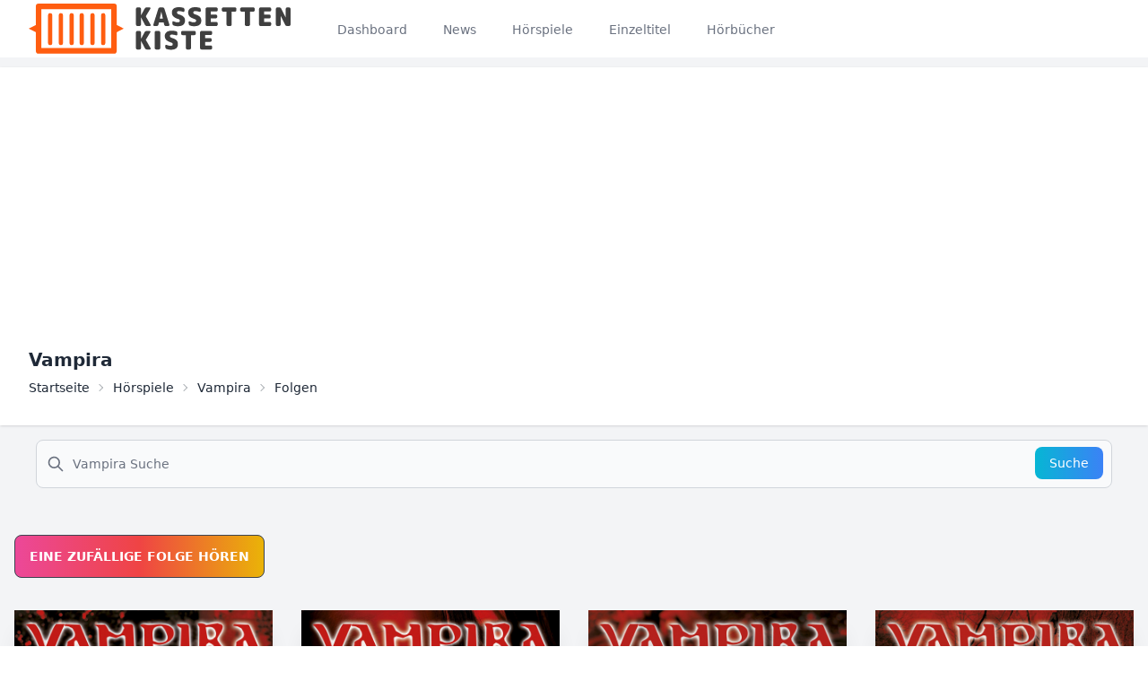

--- FILE ---
content_type: text/html; charset=UTF-8
request_url: https://kassettenkiste.de/hoerspiele/vampira
body_size: 9025
content:
<!DOCTYPE html>
<html lang="de-DE" prefix="og: https://ogp.me/ns#">

<head>

  <meta charset="utf-8">
  <meta name="viewport" content="width=device-width, initial-scale=1">
  <meta name="csrf-token" content="RIuzL9UnpcHn9w0XkxRsNiDsgsQFTgFjxAdfIqOP">
  <meta name="description" content="alle 8 Folgen von Vampira kostenlos als Hörspiel anhören">

  <title>Vampira als Hörspiel kostenlos anhören | kassettenkiste.de</title>

  <link rel="apple-touch-icon" sizes="180x180" href="/favicons/apple-touch-icon.png">
  <link rel="icon" type="image/png" sizes="32x32" href="/favicons/favicon-32x32.png">
  <link rel="icon" type="image/png" sizes="16x16" href="/favicons/favicon-16x16.png">
  <link rel="manifest" href="/favicons/site.webmanifest">
  <link rel="mask-icon" href="/favicons/safari-pinned-tab.svg" color="#5bbad5">
  <link rel="shortcut icon" type="image/x-icon" href="/favicons/favicon.ico">
  <link rel="sitemap" href="/sitemap.xml">
  <meta name="msapplication-TileColor" content="#da532c">
  <meta name="msapplication-config" content="/favicons/browserconfig.xml">
  <meta name="theme-color" content="#ffe7db">

  <link rel="dns-prefetch" href="https://i.scdn.co" crossorigin>
  <link rel="preconnect" href="https://i.scdn.co" crossorigin>

  <!-- Fonts -->
  <link rel="stylesheet" href="https://fonts.bunny.net/css2?family=Nunito:wght@400;600;700&display=swap">

  <!-- Styles -->
  <link rel="preload" as="style" href="https://kassettenkiste.de/build/assets/app.62ef72e9.css" /><link rel="stylesheet" href="https://kassettenkiste.de/build/assets/app.62ef72e9.css" data-navigate-track="reload" />  <!-- link rel="stylesheet" href="https://cdn.jsdelivr.net/npm/notyf@3/notyf.min.css" -->

  <!-- Icons -->
  <!-- link href="https://unpkg.com/ionicons@4.5.10-0/dist/css/ionicons.min.css" rel="stylesheet" -->
    
  <!-- Scripts -->
  <script src="/livewire/livewire.min.js?id=df3a17f2"   data-csrf="RIuzL9UnpcHn9w0XkxRsNiDsgsQFTgFjxAdfIqOP" data-update-uri="/livewire/update" data-navigate-once="true"></script>
  <link rel="modulepreload" href="https://kassettenkiste.de/build/assets/app.c02f5595.js" /><script type="module" src="https://kassettenkiste.de/build/assets/app.c02f5595.js" data-navigate-track="reload"></script>
  <link rel="canonical" href="https://kassettenkiste.de/hoerspiele/vampira" />
  
  <!-- Global site tag (gtag.js) - Google Analytics -->
  <script async src="https://www.googletagmanager.com/gtag/js?id=UA-570002-11"></script>
  <script>
    window.dataLayer = window.dataLayer || [];

    function gtag() {
      dataLayer.push(arguments);
    }
    gtag('js', new Date());

    gtag('config', 'UA-570002-11');
  </script>

  <!-- Livewire Styles --><style >[wire\:loading][wire\:loading], [wire\:loading\.delay][wire\:loading\.delay], [wire\:loading\.inline-block][wire\:loading\.inline-block], [wire\:loading\.inline][wire\:loading\.inline], [wire\:loading\.block][wire\:loading\.block], [wire\:loading\.flex][wire\:loading\.flex], [wire\:loading\.table][wire\:loading\.table], [wire\:loading\.grid][wire\:loading\.grid], [wire\:loading\.inline-flex][wire\:loading\.inline-flex] {display: none;}[wire\:loading\.delay\.none][wire\:loading\.delay\.none], [wire\:loading\.delay\.shortest][wire\:loading\.delay\.shortest], [wire\:loading\.delay\.shorter][wire\:loading\.delay\.shorter], [wire\:loading\.delay\.short][wire\:loading\.delay\.short], [wire\:loading\.delay\.default][wire\:loading\.delay\.default], [wire\:loading\.delay\.long][wire\:loading\.delay\.long], [wire\:loading\.delay\.longer][wire\:loading\.delay\.longer], [wire\:loading\.delay\.longest][wire\:loading\.delay\.longest] {display: none;}[wire\:offline][wire\:offline] {display: none;}[wire\:dirty]:not(textarea):not(input):not(select) {display: none;}:root {--livewire-progress-bar-color: #2299dd;}[x-cloak] {display: none !important;}[wire\:cloak] {display: none !important;}</style>

    <script async src="https://pagead2.googlesyndication.com/pagead/js/adsbygoogle.js?client=ca-pub-5656380261532877" crossorigin="anonymous"></script>

        <script type="text/javascript">
            (function(c,l,a,r,i,t,y){
                c[a]=c[a]||function(){(c[a].q=c[a].q||[]).push(arguments)};
                t=l.createElement(r);t.async=1;t.src="https://www.clarity.ms/tag/"+i;
                y=l.getElementsByTagName(r)[0];y.parentNode.insertBefore(t,y);
            })(window, document, "clarity", "script", "m2mnztz5ol");
        </script>
      <script defer src="https://umami.hoheisel.it/script.js" data-website-id="8f52db13-bb95-454b-b5bc-f6027172432c"></script>
</head>

<body class="font-sans antialiased">

  <div class="min-h-screen bg-gray-100">


    <nav x-data="{ open: false }" class="bg-white border-b border-gray-100">
    <!-- Primary Navigation Menu -->
    <div class="max-w-7xl mx-auto px-4 sm:px-6 lg:px-8">
        <div class="flex justify-between h-16">
            <div class="flex">
                <!-- Logo -->
                <div class="shrink-0 flex items-center">
                    <a href="https://kassettenkiste.de">
                        <svg width="100%" height="100%" viewBox="0 0 858 159" version="1.1" xmlns="http://www.w3.org/2000/svg" xmlns:xlink="http://www.w3.org/1999/xlink" xml:space="preserve" xmlns:serif="http://www.serif.com/" style="fill-rule:evenodd;clip-rule:evenodd;stroke-linecap:round;stroke-linejoin:round;stroke-miterlimit:1.5;"><g><rect x="31.55" y="8.769" width="240.413" height="140.712" style="fill:none;stroke:#ff5d10;stroke-width:17.54px;"/><g><path d="M68.435,124.686l0,-87.631" style="fill:none;stroke:#ff5d10;stroke-width:13.94px;"/><path d="M102.652,124.686l0,-87.631" style="fill:none;stroke:#ff5d10;stroke-width:13.94px;"/><path d="M136.869,124.686l0,-87.631" style="fill:none;stroke:#ff5d10;stroke-width:13.94px;"/></g><g><path d="M169.17,124.694l0,-87.631" style="fill:none;stroke:#ff5d10;stroke-width:13.94px;"/><path d="M203.387,124.694l0,-87.631" style="fill:none;stroke:#ff5d10;stroke-width:13.94px;"/><path d="M237.604,124.694l0,-87.631" style="fill:none;stroke:#ff5d10;stroke-width:13.94px;"/></g><path d="M303.429,79.125l-37.476,18.738l0,-37.476l37.476,18.738Z" style="fill:#ff5d10;"/><path d="M0,79.125l37.476,-18.738l0,37.476l-37.476,-18.738Z" style="fill:#ff5d10;"/></g><g transform="matrix(6.70776,0,0,6.70776,-1130.83,-2852.44)"><g transform="matrix(12,0,0,12,218.695,435.82)"><path d="M0.467,-0.373l0.188,0.324c0.007,0.011 0.007,0.021 0,0.032c-0.007,0.011 -0.016,0.017 -0.029,0.017l-0.116,0c-0.038,0 -0.066,-0.017 -0.083,-0.05l-0.152,-0.289c0,-0.001 0,-0.001 -0.001,-0.001c-0.001,0 -0.001,0 -0.001,0.001l0,0.282c0,0.015 -0.006,0.029 -0.017,0.04c-0.011,0.011 -0.025,0.017 -0.04,0.017l-0.086,0c-0.015,0 -0.029,-0.006 -0.04,-0.017c-0.011,-0.011 -0.017,-0.025 -0.017,-0.04l0,-0.616c0,-0.015 0.006,-0.029 0.017,-0.04c0.011,-0.011 0.025,-0.017 0.04,-0.017l0.086,0c0.015,0 0.029,0.006 0.04,0.017c0.011,0.011 0.017,0.025 0.017,0.04l0,0.252c0,0.001 0,0.001 0.001,0.001c0.001,0 0.001,0 0.001,-0.001l0.141,-0.259c0.018,-0.033 0.046,-0.05 0.084,-0.05l0.116,0c0.013,0 0.022,0.006 0.028,0.016c0.007,0.011 0.007,0.022 0,0.033l-0.177,0.294c-0.003,0.004 -0.003,0.009 0,0.014Z" style="fill:#3f3f3f;fill-rule:nonzero;"/></g><g transform="matrix(12,0,0,12,227.599,435.82)"><path d="M0.284,-0.29l0.104,0c0.002,0 0.004,-0.001 0.006,-0.003c0.001,-0.001 0.002,-0.003 0.001,-0.005l-0.058,-0.261c0,-0.001 0,-0.001 -0.001,-0.001c-0.001,0 -0.001,0 -0.001,0.001l-0.058,0.261c-0.001,0.002 0,0.004 0.002,0.005c0.001,0.002 0.003,0.003 0.005,0.003Zm0.176,-0.386l0.196,0.622c0.004,0.013 0.002,0.026 -0.007,0.037c-0.008,0.011 -0.019,0.017 -0.033,0.017l-0.098,0c-0.017,0 -0.032,-0.005 -0.044,-0.016c-0.014,-0.01 -0.022,-0.023 -0.025,-0.039l-0.017,-0.077c-0.001,-0.005 -0.005,-0.008 -0.01,-0.008l-0.171,0c-0.007,0 -0.01,0.003 -0.011,0.008l-0.017,0.077c-0.003,0.016 -0.011,0.029 -0.024,0.039c-0.013,0.011 -0.028,0.016 -0.045,0.016l-0.094,0c-0.014,0 -0.025,-0.006 -0.033,-0.017c-0.009,-0.011 -0.011,-0.024 -0.007,-0.037l0.196,-0.622c0.005,-0.016 0.014,-0.029 0.028,-0.039c0.013,-0.01 0.029,-0.015 0.046,-0.015l0.096,0c0.017,0 0.032,0.005 0.045,0.015c0.014,0.01 0.024,0.023 0.029,0.039Z" style="fill:#3f3f3f;fill-rule:nonzero;"/></g><g transform="matrix(12,0,0,12,236.071,435.82)"><path d="M0.318,-0.46c0.093,0.027 0.158,0.06 0.195,0.098c0.037,0.038 0.055,0.089 0.055,0.152c0,0.147 -0.095,0.22 -0.285,0.22c-0.061,0 -0.116,-0.01 -0.165,-0.03c-0.015,-0.006 -0.028,-0.017 -0.037,-0.032c-0.009,-0.015 -0.013,-0.032 -0.013,-0.05l0,-0.051c0,-0.013 0.005,-0.022 0.016,-0.028c0.011,-0.006 0.022,-0.006 0.033,-0.001c0.053,0.025 0.105,0.037 0.156,0.037c0.06,0 0.09,-0.02 0.09,-0.06c0,-0.019 -0.005,-0.033 -0.014,-0.043c-0.009,-0.01 -0.026,-0.019 -0.051,-0.027c-0.089,-0.027 -0.153,-0.062 -0.192,-0.102c-0.038,-0.042 -0.058,-0.092 -0.058,-0.153c0,-0.065 0.024,-0.117 0.071,-0.154c0.047,-0.037 0.115,-0.056 0.204,-0.056c0.064,0 0.121,0.007 0.171,0.021c0.016,0.005 0.029,0.014 0.039,0.029c0.01,0.014 0.015,0.03 0.015,0.047l0,0.049c0,0.013 -0.006,0.024 -0.017,0.031c-0.01,0.008 -0.023,0.01 -0.036,0.005c-0.059,-0.019 -0.113,-0.029 -0.162,-0.029c-0.055,0 -0.082,0.019 -0.082,0.057c0,0.033 0.022,0.057 0.067,0.07Z" style="fill:#3f3f3f;fill-rule:nonzero;"/></g><g transform="matrix(12,0,0,12,243.823,435.82)"><path d="M0.318,-0.46c0.093,0.027 0.158,0.06 0.195,0.098c0.037,0.038 0.055,0.089 0.055,0.152c0,0.147 -0.095,0.22 -0.285,0.22c-0.061,0 -0.116,-0.01 -0.165,-0.03c-0.015,-0.006 -0.028,-0.017 -0.037,-0.032c-0.009,-0.015 -0.013,-0.032 -0.013,-0.05l0,-0.051c0,-0.013 0.005,-0.022 0.016,-0.028c0.011,-0.006 0.022,-0.006 0.033,-0.001c0.053,0.025 0.105,0.037 0.156,0.037c0.06,0 0.09,-0.02 0.09,-0.06c0,-0.019 -0.005,-0.033 -0.014,-0.043c-0.009,-0.01 -0.026,-0.019 -0.051,-0.027c-0.089,-0.027 -0.153,-0.062 -0.192,-0.102c-0.038,-0.042 -0.058,-0.092 -0.058,-0.153c0,-0.065 0.024,-0.117 0.071,-0.154c0.047,-0.037 0.115,-0.056 0.204,-0.056c0.064,0 0.121,0.007 0.171,0.021c0.016,0.005 0.029,0.014 0.039,0.029c0.01,0.014 0.015,0.03 0.015,0.047l0,0.049c0,0.013 -0.006,0.024 -0.017,0.031c-0.01,0.008 -0.023,0.01 -0.036,0.005c-0.059,-0.019 -0.113,-0.029 -0.162,-0.029c-0.055,0 -0.082,0.019 -0.082,0.057c0,0.033 0.022,0.057 0.067,0.07Z" style="fill:#3f3f3f;fill-rule:nonzero;"/></g><g transform="matrix(12,0,0,12,251.815,435.82)"><path d="M0.496,-0.73c0.015,0 0.029,0.006 0.04,0.017c0.011,0.011 0.017,0.025 0.017,0.04l0,0.046c0,0.015 -0.006,0.029 -0.017,0.04c-0.011,0.011 -0.025,0.017 -0.04,0.017l-0.214,0c-0.006,0 -0.009,0.003 -0.009,0.008l0,0.103c0,0.006 0.003,0.009 0.009,0.009l0.194,0c0.015,0 0.029,0.006 0.04,0.017c0.011,0.011 0.017,0.025 0.017,0.04l0,0.036c0,0.015 -0.006,0.029 -0.017,0.04c-0.011,0.011 -0.025,0.017 -0.04,0.017l-0.194,0c-0.006,0 -0.009,0.003 -0.009,0.008l0,0.123c0,0.006 0.003,0.009 0.009,0.009l0.214,0c0.015,0 0.029,0.006 0.04,0.017c0.011,0.011 0.017,0.025 0.017,0.04l0,0.046c0,0.015 -0.006,0.029 -0.017,0.04c-0.011,0.011 -0.025,0.017 -0.04,0.017l-0.366,0c-0.015,0 -0.029,-0.006 -0.04,-0.017c-0.011,-0.011 -0.017,-0.025 -0.017,-0.04l0,-0.616c0,-0.015 0.006,-0.029 0.017,-0.04c0.011,-0.011 0.025,-0.017 0.04,-0.017l0.366,0Z" style="fill:#3f3f3f;fill-rule:nonzero;"/></g><g transform="matrix(12,0,0,12,259.807,435.82)"><path d="M0.571,-0.73c0.015,0 0.029,0.006 0.04,0.017c0.011,0.011 0.017,0.025 0.017,0.04l0,0.051c0,0.015 -0.006,0.029 -0.017,0.04c-0.011,0.011 -0.025,0.017 -0.04,0.017l-0.122,0c-0.006,0 -0.009,0.003 -0.009,0.009l0,0.499c0,0.015 -0.006,0.029 -0.017,0.04c-0.011,0.011 -0.024,0.017 -0.039,0.017l-0.092,0c-0.015,0 -0.029,-0.006 -0.04,-0.017c-0.011,-0.011 -0.016,-0.025 -0.016,-0.04l0,-0.499c0,-0.006 -0.003,-0.009 -0.009,-0.009l-0.122,0c-0.015,0 -0.029,-0.006 -0.04,-0.017c-0.011,-0.011 -0.017,-0.025 -0.017,-0.04l0,-0.051c0,-0.015 0.006,-0.029 0.017,-0.04c0.011,-0.011 0.025,-0.017 0.04,-0.017l0.466,0Z" style="fill:#3f3f3f;fill-rule:nonzero;"/></g><g transform="matrix(12,0,0,12,268.519,435.82)"><path d="M0.571,-0.73c0.015,0 0.029,0.006 0.04,0.017c0.011,0.011 0.017,0.025 0.017,0.04l0,0.051c0,0.015 -0.006,0.029 -0.017,0.04c-0.011,0.011 -0.025,0.017 -0.04,0.017l-0.122,0c-0.006,0 -0.009,0.003 -0.009,0.009l0,0.499c0,0.015 -0.006,0.029 -0.017,0.04c-0.011,0.011 -0.024,0.017 -0.039,0.017l-0.092,0c-0.015,0 -0.029,-0.006 -0.04,-0.017c-0.011,-0.011 -0.016,-0.025 -0.016,-0.04l0,-0.499c0,-0.006 -0.003,-0.009 -0.009,-0.009l-0.122,0c-0.015,0 -0.029,-0.006 -0.04,-0.017c-0.011,-0.011 -0.017,-0.025 -0.017,-0.04l0,-0.051c0,-0.015 0.006,-0.029 0.017,-0.04c0.011,-0.011 0.025,-0.017 0.04,-0.017l0.466,0Z" style="fill:#3f3f3f;fill-rule:nonzero;"/></g><g transform="matrix(12,0,0,12,277.231,435.82)"><path d="M0.496,-0.73c0.015,0 0.029,0.006 0.04,0.017c0.011,0.011 0.017,0.025 0.017,0.04l0,0.046c0,0.015 -0.006,0.029 -0.017,0.04c-0.011,0.011 -0.025,0.017 -0.04,0.017l-0.214,0c-0.006,0 -0.009,0.003 -0.009,0.008l0,0.103c0,0.006 0.003,0.009 0.009,0.009l0.194,0c0.015,0 0.029,0.006 0.04,0.017c0.011,0.011 0.017,0.025 0.017,0.04l0,0.036c0,0.015 -0.006,0.029 -0.017,0.04c-0.011,0.011 -0.025,0.017 -0.04,0.017l-0.194,0c-0.006,0 -0.009,0.003 -0.009,0.008l0,0.123c0,0.006 0.003,0.009 0.009,0.009l0.214,0c0.015,0 0.029,0.006 0.04,0.017c0.011,0.011 0.017,0.025 0.017,0.04l0,0.046c0,0.015 -0.006,0.029 -0.017,0.04c-0.011,0.011 -0.025,0.017 -0.04,0.017l-0.366,0c-0.015,0 -0.029,-0.006 -0.04,-0.017c-0.011,-0.011 -0.017,-0.025 -0.017,-0.04l0,-0.616c0,-0.015 0.006,-0.029 0.017,-0.04c0.011,-0.011 0.025,-0.017 0.04,-0.017l0.366,0Z" style="fill:#3f3f3f;fill-rule:nonzero;"/></g><g transform="matrix(12,0,0,12,285.223,435.82)"><path d="M0.596,-0.73c0.015,0 0.029,0.006 0.04,0.017c0.011,0.011 0.017,0.025 0.017,0.04l0,0.616c0,0.015 -0.006,0.029 -0.017,0.04c-0.011,0.011 -0.025,0.017 -0.04,0.017l-0.076,0c-0.038,0 -0.065,-0.017 -0.082,-0.051l-0.173,-0.348c0,-0.001 0,-0.001 -0.001,-0.001c-0.001,0 -0.001,0 -0.001,0.001l0,0.342c0,0.015 -0.006,0.029 -0.017,0.04c-0.011,0.011 -0.025,0.017 -0.04,0.017l-0.076,0c-0.015,0 -0.029,-0.006 -0.04,-0.017c-0.011,-0.011 -0.017,-0.025 -0.017,-0.04l0,-0.616c0,-0.015 0.006,-0.029 0.017,-0.04c0.011,-0.011 0.025,-0.017 0.04,-0.017l0.076,0c0.038,0 0.065,0.017 0.082,0.051l0.173,0.348c0,0.001 0,0.001 0.001,0.001c0.001,0 0.001,0 0.001,-0.001l0,-0.342c0,-0.015 0.006,-0.029 0.017,-0.04c0.011,-0.011 0.025,-0.017 0.04,-0.017l0.076,0Z" style="fill:#3f3f3f;fill-rule:nonzero;"/></g><g transform="matrix(12,0,0,12,218.695,446.902)"><path d="M0.467,-0.373l0.188,0.324c0.007,0.011 0.007,0.021 0,0.032c-0.007,0.011 -0.016,0.017 -0.029,0.017l-0.116,0c-0.038,0 -0.066,-0.017 -0.083,-0.05l-0.152,-0.289c0,-0.001 0,-0.001 -0.001,-0.001c-0.001,0 -0.001,0 -0.001,0.001l0,0.282c0,0.015 -0.006,0.029 -0.017,0.04c-0.011,0.011 -0.025,0.017 -0.04,0.017l-0.086,0c-0.015,0 -0.029,-0.006 -0.04,-0.017c-0.011,-0.011 -0.017,-0.025 -0.017,-0.04l0,-0.616c0,-0.015 0.006,-0.029 0.017,-0.04c0.011,-0.011 0.025,-0.017 0.04,-0.017l0.086,0c0.015,0 0.029,0.006 0.04,0.017c0.011,0.011 0.017,0.025 0.017,0.04l0,0.252c0,0.001 0,0.001 0.001,0.001c0.001,0 0.001,0 0.001,-0.001l0.141,-0.259c0.018,-0.033 0.046,-0.05 0.084,-0.05l0.116,0c0.013,0 0.022,0.006 0.028,0.016c0.007,0.011 0.007,0.022 0,0.033l-0.177,0.294c-0.003,0.004 -0.003,0.009 0,0.014Z" style="fill:#3f3f3f;fill-rule:nonzero;"/></g><g transform="matrix(12,0,0,12,227.479,446.902)"><path d="M0.246,-0.73c0.015,0 0.029,0.006 0.04,0.017c0.011,0.011 0.017,0.025 0.017,0.04l0,0.616c0,0.015 -0.006,0.029 -0.017,0.04c-0.011,0.011 -0.025,0.017 -0.04,0.017l-0.106,0c-0.015,0 -0.029,-0.006 -0.04,-0.017c-0.011,-0.011 -0.017,-0.025 -0.017,-0.04l0,-0.616c0,-0.015 0.006,-0.029 0.017,-0.04c0.011,-0.011 0.025,-0.017 0.04,-0.017l0.106,0Z" style="fill:#3f3f3f;fill-rule:nonzero;"/></g><g transform="matrix(12,0,0,12,232.711,446.902)"><path d="M0.318,-0.46c0.093,0.027 0.158,0.06 0.195,0.098c0.037,0.038 0.055,0.089 0.055,0.152c0,0.147 -0.095,0.22 -0.285,0.22c-0.061,0 -0.116,-0.01 -0.165,-0.03c-0.015,-0.006 -0.028,-0.017 -0.037,-0.032c-0.009,-0.015 -0.013,-0.032 -0.013,-0.05l0,-0.051c0,-0.013 0.005,-0.022 0.016,-0.028c0.011,-0.006 0.022,-0.006 0.033,-0.001c0.053,0.025 0.105,0.037 0.156,0.037c0.06,0 0.09,-0.02 0.09,-0.06c0,-0.019 -0.005,-0.033 -0.014,-0.043c-0.009,-0.01 -0.026,-0.019 -0.051,-0.027c-0.089,-0.027 -0.153,-0.062 -0.192,-0.102c-0.038,-0.042 -0.058,-0.092 -0.058,-0.153c0,-0.065 0.024,-0.117 0.071,-0.154c0.047,-0.037 0.115,-0.056 0.204,-0.056c0.064,0 0.121,0.007 0.171,0.021c0.016,0.005 0.029,0.014 0.039,0.029c0.01,0.014 0.015,0.03 0.015,0.047l0,0.049c0,0.013 -0.006,0.024 -0.017,0.031c-0.01,0.008 -0.023,0.01 -0.036,0.005c-0.059,-0.019 -0.113,-0.029 -0.162,-0.029c-0.055,0 -0.082,0.019 -0.082,0.057c0,0.033 0.022,0.057 0.067,0.07Z" style="fill:#3f3f3f;fill-rule:nonzero;"/></g><g transform="matrix(12,0,0,12,240.463,446.902)"><path d="M0.571,-0.73c0.015,0 0.029,0.006 0.04,0.017c0.011,0.011 0.017,0.025 0.017,0.04l0,0.051c0,0.015 -0.006,0.029 -0.017,0.04c-0.011,0.011 -0.025,0.017 -0.04,0.017l-0.122,0c-0.006,0 -0.009,0.003 -0.009,0.009l0,0.499c0,0.015 -0.006,0.029 -0.017,0.04c-0.011,0.011 -0.024,0.017 -0.039,0.017l-0.092,0c-0.015,0 -0.029,-0.006 -0.04,-0.017c-0.011,-0.011 -0.016,-0.025 -0.016,-0.04l0,-0.499c0,-0.006 -0.003,-0.009 -0.009,-0.009l-0.122,0c-0.015,0 -0.029,-0.006 -0.04,-0.017c-0.011,-0.011 -0.017,-0.025 -0.017,-0.04l0,-0.051c0,-0.015 0.006,-0.029 0.017,-0.04c0.011,-0.011 0.025,-0.017 0.04,-0.017l0.466,0Z" style="fill:#3f3f3f;fill-rule:nonzero;"/></g><g transform="matrix(12,0,0,12,249.175,446.902)"><path d="M0.496,-0.73c0.015,0 0.029,0.006 0.04,0.017c0.011,0.011 0.017,0.025 0.017,0.04l0,0.046c0,0.015 -0.006,0.029 -0.017,0.04c-0.011,0.011 -0.025,0.017 -0.04,0.017l-0.214,0c-0.006,0 -0.009,0.003 -0.009,0.008l0,0.103c0,0.006 0.003,0.009 0.009,0.009l0.194,0c0.015,0 0.029,0.006 0.04,0.017c0.011,0.011 0.017,0.025 0.017,0.04l0,0.036c0,0.015 -0.006,0.029 -0.017,0.04c-0.011,0.011 -0.025,0.017 -0.04,0.017l-0.194,0c-0.006,0 -0.009,0.003 -0.009,0.008l0,0.123c0,0.006 0.003,0.009 0.009,0.009l0.214,0c0.015,0 0.029,0.006 0.04,0.017c0.011,0.011 0.017,0.025 0.017,0.04l0,0.046c0,0.015 -0.006,0.029 -0.017,0.04c-0.011,0.011 -0.025,0.017 -0.04,0.017l-0.366,0c-0.015,0 -0.029,-0.006 -0.04,-0.017c-0.011,-0.011 -0.017,-0.025 -0.017,-0.04l0,-0.616c0,-0.015 0.006,-0.029 0.017,-0.04c0.011,-0.011 0.025,-0.017 0.04,-0.017l0.366,0Z" style="fill:#3f3f3f;fill-rule:nonzero;"/></g></g></svg>                    </a>
                </div>

                <!-- Navigation Links -->
                <div class="hidden space-x-8 sm:-my-px sm:ml-10 sm:flex">
                    <a class="inline-flex items-center px-1 pt-1 border-b-2 border-transparent text-sm font-medium leading-5 text-gray-500 hover:text-gray-700 hover:border-gray-300 focus:outline-none focus:text-gray-700 focus:border-gray-300 transition duration-150 ease-in-out" href="https://kassettenkiste.de/dashboard">
    Dashboard
</a>

                    <a class="inline-flex items-center px-1 pt-1 border-b-2 border-transparent text-sm font-medium leading-5 text-gray-500 hover:text-gray-700 hover:border-gray-300 focus:outline-none focus:text-gray-700 focus:border-gray-300 transition duration-150 ease-in-out" href="https://kassettenkiste.de/news">
    News
</a>

                    <a class="inline-flex items-center px-1 pt-1 border-b-2 border-transparent text-sm font-medium leading-5 text-gray-500 hover:text-gray-700 hover:border-gray-300 focus:outline-none focus:text-gray-700 focus:border-gray-300 transition duration-150 ease-in-out" href="https://kassettenkiste.de/hoerspiele">
    Hörspiele
</a>

                    <a class="inline-flex items-center px-1 pt-1 border-b-2 border-transparent text-sm font-medium leading-5 text-gray-500 hover:text-gray-700 hover:border-gray-300 focus:outline-none focus:text-gray-700 focus:border-gray-300 transition duration-150 ease-in-out" href="https://kassettenkiste.de/einzel-hoerspiele">
    Einzeltitel
</a>

                    <a class="inline-flex items-center px-1 pt-1 border-b-2 border-transparent text-sm font-medium leading-5 text-gray-500 hover:text-gray-700 hover:border-gray-300 focus:outline-none focus:text-gray-700 focus:border-gray-300 transition duration-150 ease-in-out" href="https://kassettenkiste.de/hoerbuch">
    Hörbücher
</a>

                </div>

            </div>

            
            <!-- Hamburger -->
            <div class="-mr-2 flex items-center sm:hidden">
                <button @click="open = ! open" class="inline-flex items-center justify-center p-2 rounded-md text-gray-400 hover:text-gray-500 hover:bg-gray-100 focus:outline-none focus:bg-gray-100 focus:text-gray-500 transition duration-150 ease-in-out" id="hamburger" aria-label="Menu">
                    <svg class="h-6 w-6" stroke="currentColor" fill="none" viewBox="0 0 24 24">
                        <path :class="{'hidden': open, 'inline-flex': ! open }" class="inline-flex" stroke-linecap="round" stroke-linejoin="round" stroke-width="2" d="M4 6h16M4 12h16M4 18h16" />
                        <path :class="{'hidden': ! open, 'inline-flex': open }" class="hidden" stroke-linecap="round" stroke-linejoin="round" stroke-width="2" d="M6 18L18 6M6 6l12 12" />
                    </svg>
                </button>
            </div>
        </div>
    </div>

    <!-- Responsive Navigation Menu -->
    <div :class="{'block': open, 'hidden': ! open}" class="hidden sm:hidden">
        <div class="pt-2 pb-3 space-y-1">
            <a class="block w-full ps-3 pe-4 py-2 border-l-4 border-transparent text-start text-base font-medium text-gray-600 hover:text-gray-800 hover:bg-gray-50 hover:border-gray-300 focus:outline-none focus:text-gray-800 focus:bg-gray-50 focus:border-gray-300 transition duration-150 ease-in-out" href="https://kassettenkiste.de/dashboard">
    Dashboard
</a>

            <a class="block w-full ps-3 pe-4 py-2 border-l-4 border-transparent text-start text-base font-medium text-gray-600 hover:text-gray-800 hover:bg-gray-50 hover:border-gray-300 focus:outline-none focus:text-gray-800 focus:bg-gray-50 focus:border-gray-300 transition duration-150 ease-in-out" href="https://kassettenkiste.de/news">
    News
</a>

                    <a class="block w-full ps-3 pe-4 py-2 border-l-4 border-transparent text-start text-base font-medium text-gray-600 hover:text-gray-800 hover:bg-gray-50 hover:border-gray-300 focus:outline-none focus:text-gray-800 focus:bg-gray-50 focus:border-gray-300 transition duration-150 ease-in-out" href="https://kassettenkiste.de/hoerspiele">
    Hörspiele
</a>

                    <a class="block w-full ps-3 pe-4 py-2 border-l-4 border-transparent text-start text-base font-medium text-gray-600 hover:text-gray-800 hover:bg-gray-50 hover:border-gray-300 focus:outline-none focus:text-gray-800 focus:bg-gray-50 focus:border-gray-300 transition duration-150 ease-in-out" href="https://kassettenkiste.de/einzel-hoerspiele">
    Einzeltitel
</a>

                    <a class="block w-full ps-3 pe-4 py-2 border-l-4 border-transparent text-start text-base font-medium text-gray-600 hover:text-gray-800 hover:bg-gray-50 hover:border-gray-300 focus:outline-none focus:text-gray-800 focus:bg-gray-50 focus:border-gray-300 transition duration-150 ease-in-out" href="https://kassettenkiste.de/hoerbuch">
    Hörbücher
</a>


                                                
                
                        </div>

            </div>
</nav>


    <!-- Page Heading -->
    <header class="bg-white shadow">
      <div class="max-w-7xl mx-auto py-6 px-4 sm:px-6 lg:px-8">
        <h1 class="font-semibold text-xl text-gray-800 leading-tight">
    Vampira
</h1>

<div class="text-sm breadcrumbs">
    <ul>
        <li><a href="/">Startseite</a></li>
        <li><a href="https://kassettenkiste.de/hoerspiele">Hörspiele</a></li>
        <li><a href="https://kassettenkiste.de/hoerspiele/vampira">Vampira</a></li>
        <li>Folgen</li>
    </ul>
</div>

<script type="application/ld+json">
    {
        "@context": "https://schema.org",
        "@type": "BreadcrumbList",
        "itemListElement": [{
                "@type": "ListItem",
                "position": 1,
                "item": {
                    "@id": "https://kassettenkiste.de",
                    "name": "Startseite"
                }
            },
            {
                "@type": "ListItem",
                "position": 2,
                "item": {
                    "@id": "https://kassettenkiste.de/hoerspiele",
                    "name": "Hörspiele"
                }
            },
            {
                "@type": "ListItem",
                "position": 3,
                "item": {
                    "@id": "https://kassettenkiste.de/hoerspiele/vampira",
                    "name": "Vampira"
                }
            },
            {
                "@type": "ListItem",
                "position": 4,
                "item": {
                    "@id": "folgen",
                    "name": "Folgen"
                }
            }
        ]
    }
</script>
      </div>
    </header>

    
<aside>
    <div wire:snapshot="{&quot;data&quot;:{&quot;query&quot;:&quot;&quot;,&quot;folgen&quot;:[[],{&quot;s&quot;:&quot;arr&quot;}],&quot;serien&quot;:null,&quot;highlightIndex&quot;:0,&quot;serie&quot;:[null,{&quot;class&quot;:&quot;App\\Models\\Serie&quot;,&quot;key&quot;:54,&quot;s&quot;:&quot;mdl&quot;}]},&quot;memo&quot;:{&quot;id&quot;:&quot;uO1fgVGOx0n9zNhcdnO5&quot;,&quot;name&quot;:&quot;hoerspiel-search-bar&quot;,&quot;path&quot;:&quot;hoerspiele\/vampira&quot;,&quot;method&quot;:&quot;GET&quot;,&quot;children&quot;:[],&quot;scripts&quot;:[],&quot;assets&quot;:[],&quot;errors&quot;:[],&quot;locale&quot;:&quot;de&quot;},&quot;checksum&quot;:&quot;e470c82c72a6b819b0ff6e9d3b98376a523c33333d559f3c672e89672d5ea178&quot;}" wire:effects="{&quot;partials&quot;:[]}" wire:id="uO1fgVGOx0n9zNhcdnO5" class="my-4 mx-10">
    <div class="relative">
        <div class="relative">
            <!--[if BLOCK]><![endif]-->                <form action="https://kassettenkiste.de/suche/54/folgen" method="get">

            <!--[if ENDBLOCK]><![endif]-->

                            <label for="default-search"
                                   class="mb-2 text-sm font-medium text-gray-900 sr-only">suche</label>
                            <div class="relative">
                                <div class="absolute inset-y-0 left-0 flex items-center pl-3 pointer-events-none">
                                    <svg aria-hidden="true" class="w-5 h-5 text-gray-500" fill="none"
                                         stroke="currentColor" viewBox="0 0 24 24" xmlns="http://www.w3.org/2000/svg">
                                        <path stroke-linecap="round" stroke-linejoin="round" stroke-width="2"
                                              d="M21 21l-6-6m2-5a7 7 0 11-14 0 7 7 0 0114 0z"></path>
                                    </svg>
                                </div>
                                <input type="search" name="q" value="" id="default-search"
                                       class="block w-full p-4 pl-10 text-sm text-gray-900 border border-gray-300 rounded-lg bg-gray-50 focus:ring-blue-500 focus:border-blue-500"
                                       placeholder="Vampira Suche" wire:model.live="query"
                                       wire:keydown.escape="resetForm" wire:keydown.arrow-up="decrementHighlight"
                                       wire:keydown.arrow-down="incrementHighlight" wire:keydown.enter="selectFolge"
                                       required>
                                <button type="submit" data-umami-event="suche"
                                        class="text-white  absolute right-2.5 bottom-2.5 bg-gradient-to-r from-cyan-500 to-blue-500 hover:bg-gradient-to-bl focus:ring-4 focus:outline-none focus:ring-cyan-300 font-medium rounded-lg text-sm px-4 py-2">
                                    Suche
                                </button>
                            </div>
                        </form>

                        <!--- div wire:loading class="absolute z-10 w-full bg-white rounded-t-none shadow-lg">
                            <div class="list-item">Searching...</div>
                        </div -->
        </div>

        <!--[if BLOCK]><![endif]--><!--[if ENDBLOCK]><![endif]-->
    </div>
</div>
</aside>


    <!-- Page Content -->
    <main>
      <section class="py-5 container mx-auto px-4">

    <div class="flex flex-col md:flex-row flex-1 justify-between">
        <div wire:snapshot="{&quot;data&quot;:{&quot;serieId&quot;:54},&quot;memo&quot;:{&quot;id&quot;:&quot;ELD25zpNZ0mJqpU6EU2L&quot;,&quot;name&quot;:&quot;zufall-folge&quot;,&quot;path&quot;:&quot;hoerspiele\/vampira&quot;,&quot;method&quot;:&quot;GET&quot;,&quot;children&quot;:[],&quot;scripts&quot;:[],&quot;assets&quot;:[],&quot;errors&quot;:[],&quot;locale&quot;:&quot;de&quot;},&quot;checksum&quot;:&quot;ab7addef0947791445fd130f7f85c1c6a34b8ed3f19eb2b04792e4d7b514d607&quot;}" wire:effects="{&quot;partials&quot;:[]}" wire:id="ELD25zpNZ0mJqpU6EU2L" class="my-4 inline-flex ">
    <button wire:click="zufall" class="font-semibold btn bg-gradient-to-r from-pink-500 via-red-500 to-yellow-500"
            wire:loading.class="loading" data-umami-event="zufallfolge" data-umami-event-serie-id="54">eine zufällige Folge hören</button>
</div>
            </div>

    


    <div id="folgen">
        <div class="w-full my-5">
            
        </div>

        <div class="grid grid-cols-2 sm:grid-cols-3 md:grid-cols-4 lg:grid-4 gap-8">

            
            <div class="card w-full bg-base-100 shadow-xl mb-8 break-inside-avoid">
                <a href="https://kassettenkiste.de/hoerspiele/vampira/vampira-folge-1-das-erwachen">
                    <figure><img src="https://i.scdn.co/image/ab67616d0000b27319ef22f065fc08af3cd72145" alt="Vampira, Folge 1: Das Erwachen" loading="lazy" /></figure>
                </a>
                <div class="card-body">
                    <h2 class="card-title">Vampira, Folge 1: Das Erwachen</h2>
                    <p></p>
                                        <div class="card-actions justify-end">
                        <a href="https://kassettenkiste.de/hoerspiele/vampira/vampira-folge-1-das-erwachen" class="btn btn-primary">mehr</a>
                    </div>
                </div>
            </div>

            
            <div class="card w-full bg-base-100 shadow-xl mb-8 break-inside-avoid">
                <a href="https://kassettenkiste.de/hoerspiele/vampira/vampira-folge-2-der-moloch">
                    <figure><img src="https://i.scdn.co/image/ab67616d0000b273fd5c08c8366329628f437954" alt="Vampira, Folge 2: Der Moloch" loading="lazy" /></figure>
                </a>
                <div class="card-body">
                    <h2 class="card-title">Vampira, Folge 2: Der Moloch</h2>
                    <p></p>
                                        <div class="card-actions justify-end">
                        <a href="https://kassettenkiste.de/hoerspiele/vampira/vampira-folge-2-der-moloch" class="btn btn-primary">mehr</a>
                    </div>
                </div>
            </div>

            
            <div class="card w-full bg-base-100 shadow-xl mb-8 break-inside-avoid">
                <a href="https://kassettenkiste.de/hoerspiele/vampira/vampira-folge-3-besessen">
                    <figure><img src="https://i.scdn.co/image/ab67616d0000b2734cd4d8e087d1b0bcef30c21a" alt="Vampira, Folge 3: Besessen" loading="lazy" /></figure>
                </a>
                <div class="card-body">
                    <h2 class="card-title">Vampira, Folge 3: Besessen</h2>
                    <p></p>
                                        <div class="card-actions justify-end">
                        <a href="https://kassettenkiste.de/hoerspiele/vampira/vampira-folge-3-besessen" class="btn btn-primary">mehr</a>
                    </div>
                </div>
            </div>

            
            <div class="card w-full bg-base-100 shadow-xl mb-8 break-inside-avoid">
                <a href="https://kassettenkiste.de/hoerspiele/vampira/vampira-folge-4-landrus-ankunft">
                    <figure><img src="https://i.scdn.co/image/ab67616d0000b2739b6da857d88280491fde860d" alt="Vampira, Folge 4: Landrus Ankunft" loading="lazy" /></figure>
                </a>
                <div class="card-body">
                    <h2 class="card-title">Vampira, Folge 4: Landrus Ankunft</h2>
                    <p></p>
                                        <div class="card-actions justify-end">
                        <a href="https://kassettenkiste.de/hoerspiele/vampira/vampira-folge-4-landrus-ankunft" class="btn btn-primary">mehr</a>
                    </div>
                </div>
            </div>

            
            <div class="card w-full bg-base-100 shadow-xl mb-8 break-inside-avoid">
                <a href="https://kassettenkiste.de/hoerspiele/vampira/vampira-folge-5-niemandes-freund">
                    <figure><img src="https://i.scdn.co/image/ab67616d0000b27390dbce5dbc45016896eabae1" alt="Vampira, Folge 5: Niemandes Freund" loading="lazy" /></figure>
                </a>
                <div class="card-body">
                    <h2 class="card-title">Vampira, Folge 5: Niemandes Freund</h2>
                    <p></p>
                                        <div class="card-actions justify-end">
                        <a href="https://kassettenkiste.de/hoerspiele/vampira/vampira-folge-5-niemandes-freund" class="btn btn-primary">mehr</a>
                    </div>
                </div>
            </div>

            
            <div class="card w-full bg-base-100 shadow-xl mb-8 break-inside-avoid">
                <a href="https://kassettenkiste.de/hoerspiele/vampira/vampira-folge-6-die-blutbibel">
                    <figure><img src="https://i.scdn.co/image/ab67616d0000b27398166ff4c7f4a4c609020fe6" alt="Vampira, Folge 6: Die Blutbibel" loading="lazy" /></figure>
                </a>
                <div class="card-body">
                    <h2 class="card-title">Vampira, Folge 6: Die Blutbibel</h2>
                    <p></p>
                                        <div class="card-actions justify-end">
                        <a href="https://kassettenkiste.de/hoerspiele/vampira/vampira-folge-6-die-blutbibel" class="btn btn-primary">mehr</a>
                    </div>
                </div>
            </div>

            
            <div class="card w-full bg-base-100 shadow-xl mb-8 break-inside-avoid">
                <a href="https://kassettenkiste.de/hoerspiele/vampira/vampira-folge-7-diener-des-boesen">
                    <figure><img src="https://i.scdn.co/image/ab67616d0000b273172f017ab6eee28cc6d81e65" alt="Vampira, Folge 7: Diener des Bösen" loading="lazy" /></figure>
                </a>
                <div class="card-body">
                    <h2 class="card-title">Vampira, Folge 7: Diener des Bösen</h2>
                    <p></p>
                                        <div class="card-actions justify-end">
                        <a href="https://kassettenkiste.de/hoerspiele/vampira/vampira-folge-7-diener-des-boesen" class="btn btn-primary">mehr</a>
                    </div>
                </div>
            </div>

            
            <div class="card w-full bg-base-100 shadow-xl mb-8 break-inside-avoid">
                <a href="https://kassettenkiste.de/hoerspiele/vampira/vampira-folge-8-das-dorf-der-toten">
                    <figure><img src="https://i.scdn.co/image/ab67616d0000b2737d9ce5e11502237e37ee642f" alt="Vampira, Folge 8: Das Dorf der Toten" loading="lazy" /></figure>
                </a>
                <div class="card-body">
                    <h2 class="card-title">Vampira, Folge 8: Das Dorf der Toten</h2>
                    <p></p>
                                        <div class="card-actions justify-end">
                        <a href="https://kassettenkiste.de/hoerspiele/vampira/vampira-folge-8-das-dorf-der-toten" class="btn btn-primary">mehr</a>
                    </div>
                </div>
            </div>

            
        </div>

        <div class="w-full mt-5">
            
        </div>
    </div>
</section>
    </main>
  </div>

  <footer class="footer p-10 bg-white text-base-content">
    <div>
      <span class="footer-title">für die Kleinen</span>
      <a href="/kategorie/abenteuer" class="link link-hover">Abenteuer</a>
      <a href="/kategorie/kids" class="link link-hover">Kids</a>
      <a href="/kategorie/jugend" class="link link-hover">Jugend</a>
      <a href="/kategorie/superhelden" class="link link-hover">Superhelden</a>
    </div>
    <div>
      <span class="footer-title">für die Grossen</span>
      <a href="/kategorie/scifi" class="link link-hover">Scifi</a>
      <a href="/kategorie/grusel" class="link link-hover">Grusel</a>
      <a href="/kategorie/retro" class="link link-hover">Retro</a>
      <a href="/kategorie/krimi" class="link link-hover">Krimi</a>
      <a href="/kategorie/thriller" class="link link-hover">Thriller</a>
    </div>
    <div>
      <span class="footer-title">Legal</span>
      <a href="/wichtig/impressum" rel=”nofollow” class="link link-hover">Impressum</a>
      <a href="/wichtig/datenschutz" rel=”nofollow” class="link link-hover">Datenschutz</a>
      <a class="link link-hover">Cookie policy</a>
    </div>

  <div class="footer px-10 py-4 border-t md:border-0">
    <div class="items-center grid-flow-col">
      <svg version="1" xmlns="http://www.w3.org/2000/svg" width="24" height="24" viewBox="0 0 1216.000000 1216.000000">
        <path d="M116.5 291.4c-9.5 2.7-18 10.1-22.3 19.4l-2.7 5.7-.2 116.5c-.2 64.1-.3 119.3-.3 122.8 0 3.4-.3 6.1-.7 6-.5-.1-7.8 3.4-16.3 7.7-8.5 4.3-15.7 7.9-16 8-.3 0-2.9 1.3-5.7 2.8-2.9 1.5-5.5 2.7-5.8 2.7-.3 0-2.1 1-4.1 2.1-4.6 2.5-27.7 14.3-28.4 14.4-.3 0-3.5 1.6-7.3 3.5L0 606.5l30.2 15.1c16.7 8.3 32.3 16.2 34.8 17.4 2.5 1.3 4.7 2.5 5 2.5 1.3.3 20.1 9.9 20.5 10.5.3.4.5 55 .5 121.3.1 113.9.2 120.8 1.9 125.5 3.7 10.1 10.1 17 19.9 21.5l4.7 2.2h979l5.7-2.7c7.3-3.4 14.2-10.3 17.6-17.6l2.7-5.7.5-122.5.5-122.4 33.3-16.7c18.2-9.1 33.2-16.4 33.2-16.1 0 .3.8-.2 1.7-1 1-.8 6.3-3.6 11.7-6.2 7.6-3.6 9.6-5 8.5-5.7-.8-.6-6.6-3.6-12.9-6.8-6.3-3.1-12.6-6.4-14-7.1-1.4-.8-2.7-1.5-3-1.5-.9-.1-57.5-28.6-58.2-29.3-.4-.4-.9-55.6-1-122.7l-.3-122-2.6-5.5c-2.7-5.7-8.2-12.1-13.5-15.8-8.1-5.6 27.2-5.2-500.4-5.1-361.1.1-486.5.5-489.5 1.3zm936.1 315.3l.1 246.1H161.4V360.2l445.5.2 445.6.1.1 246.2z" />
        <path d="M266.1 411.6c-8.7 2.6-15.9 9.4-18.5 17.8-1.6 5-1.7 18.4-1.7 183.7.1 98.1.3 179.6.6 181 3.8 19.8 27.4 29 43.5 17.1 5.2-3.9 6.4-5.4 9.6-12.2 1.6-3.2 1.7-17.2 1.9-183 .1-102.6-.2-181.4-.7-183.9-1-5-7.3-15.1-9.4-15.1-.8 0-1.4-.4-1.4-1 0-1.6-9.3-5.1-14.6-5.4-2.8-.1-7 .3-9.3 1zM400.2 412.6c-7.2 3-13.4 9.4-15.8 16.6-1.6 5-1.7 16.3-1.7 183.8 0 98.2.3 179.7.6 181.3 1.7 8.3 8.3 16.3 16.5 19.9 12.4 5.5 28.3.4 34.7-11.3 4.2-7.6 4-2.2 4-189.9-.1-174.4-.1-179.6-2-184.8-1-2.8-2.3-5.2-2.7-5.2-.4 0-.8-.6-.8-1.3-.1-1.7-8.3-7.9-12.7-9.5-6.3-2.3-13.7-2.1-20.1.4zM541 411c-8.5 2.4-15.6 8.5-19.1 16.5l-2.3 5-.1 179c0 137.9.2 180.1 1.2 183.9 4.3 17.1 22.9 25.9 38.6 18.2 5.5-2.6 12.7-9.4 12.7-11.9 0-.7.4-1.7.9-2.2.5-.6 1.3-3 1.8-5.5.4-2.5.7-84.8.6-183-.1-152-.3-179.1-1.6-182.3-2.1-5.7-8.2-12.4-13.8-15.2-5.1-2.6-14.3-3.8-18.9-2.5zM666.4 412.6c-9 3.6-15.1 11-16.9 20.3-.4 1.9-.7 83.7-.7 181.8.1 137.7.3 179.2 1.3 182.1 6.5 19.7 30.9 26.2 45.7 12.2 3.2-3.1 6.8-9.2 7.9-13.4.3-1.1.7-82.9.8-181.6.2-178.9.2-179.5-1.9-185.3-5.1-14.6-21.8-22-36.2-16.1zM809.7 410.6c-.1.2-1.8.6-3.7.9-1.9.3-4.2 1.3-5.1 2.1-.8.7-2 1.4-2.6 1.4-1.2 0-7.6 6.8-9.3 10.1-.8 1.3-1.9 4.6-2.5 7.4-1.2 5.6-1.4 355.3-.1 361.6 3.4 17.8 23.3 27.7 39.3 19.6 6.1-3.2 10.6-7.9 13.4-14.2l2.3-5V615.1c.1-184.9 0-187.9-3.7-190.3-.7-.4-.8-.8-.2-.8.5 0-1.5-2.4-4.5-5.3-3.9-3.6-7-5.6-10.5-6.7-4.4-1.3-12.1-2.1-12.8-1.4zM941.4 412c-9.6 3.3-16.8 11.6-18.2 21-.3 1.9-.6 83.8-.6 182-.1 172.3 0 178.7 1.8 183.4 4.4 11.6 15.7 18.9 27.7 17.9 3-.2 6-.5 6.7-.5.6-.1 1.2-.5 1.2-1 0-.4.7-.8 1.6-.8 2.6 0 10.1-6.7 12.9-11.4 1.3-2.3 2.7-6 3.1-8.1 1.1-6.5.6-359.5-.4-363.8-1-3.9-3.2-7.7-6.4-11.1-1-1.1-1.8-2.3-1.8-2.7 0-.3-2.7-1.8-5.9-3.3-7.5-3.3-14.9-3.9-21.7-1.6z" />
      </svg>
      <p>Kassettenkiste.de<br>made with 🤘 and ♡ since 2019</p>
    </div>
    <div class="md:place-self-center md:justify-self-end">
      <div class="grid grid-flow-col gap-4">
        <a><svg xmlns="http://www.w3.org/2000/svg" width="24" height="24" viewBox="0 0 24 24" class="fill-current">
            <path d="M24 4.557c-.883.392-1.832.656-2.828.775 1.017-.609 1.798-1.574 2.165-2.724-.951.564-2.005.974-3.127 1.195-.897-.957-2.178-1.555-3.594-1.555-3.179 0-5.515 2.966-4.797 6.045-4.091-.205-7.719-2.165-10.148-5.144-1.29 2.213-.669 5.108 1.523 6.574-.806-.026-1.566-.247-2.229-.616-.054 2.281 1.581 4.415 3.949 4.89-.693.188-1.452.232-2.224.084.626 1.956 2.444 3.379 4.6 3.419-2.07 1.623-4.678 2.348-7.29 2.04 2.179 1.397 4.768 2.212 7.548 2.212 9.142 0 14.307-7.721 13.995-14.646.962-.695 1.797-1.562 2.457-2.549z"></path>
          </svg></a>
        <a><svg xmlns="http://www.w3.org/2000/svg" width="24" height="24" viewBox="0 0 24 24" class="fill-current">
            <path d="M19.615 3.184c-3.604-.246-11.631-.245-15.23 0-3.897.266-4.356 2.62-4.385 8.816.029 6.185.484 8.549 4.385 8.816 3.6.245 11.626.246 15.23 0 3.897-.266 4.356-2.62 4.385-8.816-.029-6.185-.484-8.549-4.385-8.816zm-10.615 12.816v-8l8 3.993-8 4.007z"></path>
          </svg></a>
        <a><svg xmlns="http://www.w3.org/2000/svg" width="24" height="24" viewBox="0 0 24 24" class="fill-current">
            <path d="M9 8h-3v4h3v12h5v-12h3.642l.358-4h-4v-1.667c0-.955.192-1.333 1.115-1.333h2.885v-5h-3.808c-3.596 0-5.192 1.583-5.192 4.615v3.385z"></path>
          </svg></a>
      </div>
    </div>
  </div>
      </footer>

  


  <!-- script src="https://cdn.jsdelivr.net/gh/livewire/turbolinks@v0.1.x/dist/livewire-turbolinks.js" data-turbolinks-eval="false" data-turbo-eval="false"></script -->

  
  <script src="https://www.dwin2.com/pub.662259.min.js"></script>


  <script data-navigate-once="true">window.livewireScriptConfig = {"csrf":"RIuzL9UnpcHn9w0XkxRsNiDsgsQFTgFjxAdfIqOP","uri":"\/livewire\/update","progressBar":"","nonce":""};</script>
  <script type="text/javascript">
      (() => {
          const name = 'outbound-link-click';
          document.querySelectorAll('a').forEach(a => {
              if (a.host !== window.location.host && !a.getAttribute('data-umami-event')) {
                  a.setAttribute('data-umami-event', name);
                  a.setAttribute('data-umami-event-url', a.href);
              }
          });
      })();
  </script>
</body>

</html>


--- FILE ---
content_type: text/html; charset=utf-8
request_url: https://www.google.com/recaptcha/api2/aframe
body_size: 250
content:
<!DOCTYPE HTML><html><head><meta http-equiv="content-type" content="text/html; charset=UTF-8"></head><body><script nonce="3KgsnjhJq8WW3xC5yAWnPQ">/** Anti-fraud and anti-abuse applications only. See google.com/recaptcha */ try{var clients={'sodar':'https://pagead2.googlesyndication.com/pagead/sodar?'};window.addEventListener("message",function(a){try{if(a.source===window.parent){var b=JSON.parse(a.data);var c=clients[b['id']];if(c){var d=document.createElement('img');d.src=c+b['params']+'&rc='+(localStorage.getItem("rc::a")?sessionStorage.getItem("rc::b"):"");window.document.body.appendChild(d);sessionStorage.setItem("rc::e",parseInt(sessionStorage.getItem("rc::e")||0)+1);localStorage.setItem("rc::h",'1769090299608');}}}catch(b){}});window.parent.postMessage("_grecaptcha_ready", "*");}catch(b){}</script></body></html>

--- FILE ---
content_type: application/javascript; charset=utf-8
request_url: https://kassettenkiste.de/build/assets/app.c02f5595.js
body_size: 56902
content:
var bn=typeof globalThis<"u"?globalThis:typeof window<"u"?window:typeof global<"u"?global:typeof self<"u"?self:{};function Pl(n){return n&&n.__esModule&&Object.prototype.hasOwnProperty.call(n,"default")?n.default:n}var Ao={exports:{}};/**
 * @license
 * Lodash <https://lodash.com/>
 * Copyright OpenJS Foundation and other contributors <https://openjsf.org/>
 * Released under MIT license <https://lodash.com/license>
 * Based on Underscore.js 1.8.3 <http://underscorejs.org/LICENSE>
 * Copyright Jeremy Ashkenas, DocumentCloud and Investigative Reporters & Editors
 */(function(n,u){(function(){var i,a="4.17.21",s=200,l="Unsupported core-js use. Try https://npms.io/search?q=ponyfill.",h="Expected a function",p="Invalid `variable` option passed into `_.template`",v="__lodash_hash_undefined__",O=500,w="__lodash_placeholder__",I=1,R=2,N=4,oe=1,_e=2,L=1,z=2,Q=4,Z=8,F=16,A=32,b=64,D=128,P=256,j=512,ie=30,ve="...",Ce=800,ze=16,Ke=1,Bi=2,Ln=3,$t=1/0,Ct=9007199254740991,sh=17976931348623157e292,dr=0/0,ft=4294967295,fh=ft-1,lh=ft>>>1,ch=[["ary",D],["bind",L],["bindKey",z],["curry",Z],["curryRight",F],["flip",j],["partial",A],["partialRight",b],["rearg",P]],on="[object Arguments]",pr="[object Array]",hh="[object AsyncFunction]",Pn="[object Boolean]",Mn="[object Date]",dh="[object DOMException]",_r="[object Error]",gr="[object Function]",Ea="[object GeneratorFunction]",tt="[object Map]",Nn="[object Number]",ph="[object Null]",pt="[object Object]",xa="[object Promise]",_h="[object Proxy]",Un="[object RegExp]",nt="[object Set]",Wn="[object String]",vr="[object Symbol]",gh="[object Undefined]",$n="[object WeakMap]",vh="[object WeakSet]",qn="[object ArrayBuffer]",an="[object DataView]",Fi="[object Float32Array]",Li="[object Float64Array]",Pi="[object Int8Array]",Mi="[object Int16Array]",Ni="[object Int32Array]",Ui="[object Uint8Array]",Wi="[object Uint8ClampedArray]",$i="[object Uint16Array]",qi="[object Uint32Array]",Eh=/\b__p \+= '';/g,xh=/\b(__p \+=) '' \+/g,mh=/(__e\(.*?\)|\b__t\)) \+\n'';/g,ma=/&(?:amp|lt|gt|quot|#39);/g,ya=/[&<>"']/g,yh=RegExp(ma.source),wh=RegExp(ya.source),Ah=/<%-([\s\S]+?)%>/g,bh=/<%([\s\S]+?)%>/g,wa=/<%=([\s\S]+?)%>/g,Ch=/\.|\[(?:[^[\]]*|(["'])(?:(?!\1)[^\\]|\\.)*?\1)\]/,Sh=/^\w*$/,Oh=/[^.[\]]+|\[(?:(-?\d+(?:\.\d+)?)|(["'])((?:(?!\2)[^\\]|\\.)*?)\2)\]|(?=(?:\.|\[\])(?:\.|\[\]|$))/g,Hi=/[\\^$.*+?()[\]{}|]/g,Rh=RegExp(Hi.source),ki=/^\s+/,Th=/\s/,Ih=/\{(?:\n\/\* \[wrapped with .+\] \*\/)?\n?/,Dh=/\{\n\/\* \[wrapped with (.+)\] \*/,Bh=/,? & /,Fh=/[^\x00-\x2f\x3a-\x40\x5b-\x60\x7b-\x7f]+/g,Lh=/[()=,{}\[\]\/\s]/,Ph=/\\(\\)?/g,Mh=/\$\{([^\\}]*(?:\\.[^\\}]*)*)\}/g,Aa=/\w*$/,Nh=/^[-+]0x[0-9a-f]+$/i,Uh=/^0b[01]+$/i,Wh=/^\[object .+?Constructor\]$/,$h=/^0o[0-7]+$/i,qh=/^(?:0|[1-9]\d*)$/,Hh=/[\xc0-\xd6\xd8-\xf6\xf8-\xff\u0100-\u017f]/g,Er=/($^)/,kh=/['\n\r\u2028\u2029\\]/g,xr="\\ud800-\\udfff",zh="\\u0300-\\u036f",Kh="\\ufe20-\\ufe2f",Gh="\\u20d0-\\u20ff",ba=zh+Kh+Gh,Ca="\\u2700-\\u27bf",Sa="a-z\\xdf-\\xf6\\xf8-\\xff",Jh="\\xac\\xb1\\xd7\\xf7",Yh="\\x00-\\x2f\\x3a-\\x40\\x5b-\\x60\\x7b-\\xbf",Zh="\\u2000-\\u206f",Xh=" \\t\\x0b\\f\\xa0\\ufeff\\n\\r\\u2028\\u2029\\u1680\\u180e\\u2000\\u2001\\u2002\\u2003\\u2004\\u2005\\u2006\\u2007\\u2008\\u2009\\u200a\\u202f\\u205f\\u3000",Oa="A-Z\\xc0-\\xd6\\xd8-\\xde",Ra="\\ufe0e\\ufe0f",Ta=Jh+Yh+Zh+Xh,zi="['\u2019]",Vh="["+xr+"]",Ia="["+Ta+"]",mr="["+ba+"]",Da="\\d+",jh="["+Ca+"]",Ba="["+Sa+"]",Fa="[^"+xr+Ta+Da+Ca+Sa+Oa+"]",Ki="\\ud83c[\\udffb-\\udfff]",Qh="(?:"+mr+"|"+Ki+")",La="[^"+xr+"]",Gi="(?:\\ud83c[\\udde6-\\uddff]){2}",Ji="[\\ud800-\\udbff][\\udc00-\\udfff]",sn="["+Oa+"]",Pa="\\u200d",Ma="(?:"+Ba+"|"+Fa+")",ed="(?:"+sn+"|"+Fa+")",Na="(?:"+zi+"(?:d|ll|m|re|s|t|ve))?",Ua="(?:"+zi+"(?:D|LL|M|RE|S|T|VE))?",Wa=Qh+"?",$a="["+Ra+"]?",td="(?:"+Pa+"(?:"+[La,Gi,Ji].join("|")+")"+$a+Wa+")*",nd="\\d*(?:1st|2nd|3rd|(?![123])\\dth)(?=\\b|[A-Z_])",rd="\\d*(?:1ST|2ND|3RD|(?![123])\\dTH)(?=\\b|[a-z_])",qa=$a+Wa+td,id="(?:"+[jh,Gi,Ji].join("|")+")"+qa,ud="(?:"+[La+mr+"?",mr,Gi,Ji,Vh].join("|")+")",od=RegExp(zi,"g"),ad=RegExp(mr,"g"),Yi=RegExp(Ki+"(?="+Ki+")|"+ud+qa,"g"),sd=RegExp([sn+"?"+Ba+"+"+Na+"(?="+[Ia,sn,"$"].join("|")+")",ed+"+"+Ua+"(?="+[Ia,sn+Ma,"$"].join("|")+")",sn+"?"+Ma+"+"+Na,sn+"+"+Ua,rd,nd,Da,id].join("|"),"g"),fd=RegExp("["+Pa+xr+ba+Ra+"]"),ld=/[a-z][A-Z]|[A-Z]{2}[a-z]|[0-9][a-zA-Z]|[a-zA-Z][0-9]|[^a-zA-Z0-9 ]/,cd=["Array","Buffer","DataView","Date","Error","Float32Array","Float64Array","Function","Int8Array","Int16Array","Int32Array","Map","Math","Object","Promise","RegExp","Set","String","Symbol","TypeError","Uint8Array","Uint8ClampedArray","Uint16Array","Uint32Array","WeakMap","_","clearTimeout","isFinite","parseInt","setTimeout"],hd=-1,ae={};ae[Fi]=ae[Li]=ae[Pi]=ae[Mi]=ae[Ni]=ae[Ui]=ae[Wi]=ae[$i]=ae[qi]=!0,ae[on]=ae[pr]=ae[qn]=ae[Pn]=ae[an]=ae[Mn]=ae[_r]=ae[gr]=ae[tt]=ae[Nn]=ae[pt]=ae[Un]=ae[nt]=ae[Wn]=ae[$n]=!1;var ue={};ue[on]=ue[pr]=ue[qn]=ue[an]=ue[Pn]=ue[Mn]=ue[Fi]=ue[Li]=ue[Pi]=ue[Mi]=ue[Ni]=ue[tt]=ue[Nn]=ue[pt]=ue[Un]=ue[nt]=ue[Wn]=ue[vr]=ue[Ui]=ue[Wi]=ue[$i]=ue[qi]=!0,ue[_r]=ue[gr]=ue[$n]=!1;var dd={\u00C0:"A",\u00C1:"A",\u00C2:"A",\u00C3:"A",\u00C4:"A",\u00C5:"A",\u00E0:"a",\u00E1:"a",\u00E2:"a",\u00E3:"a",\u00E4:"a",\u00E5:"a",\u00C7:"C",\u00E7:"c",\u00D0:"D",\u00F0:"d",\u00C8:"E",\u00C9:"E",\u00CA:"E",\u00CB:"E",\u00E8:"e",\u00E9:"e",\u00EA:"e",\u00EB:"e",\u00CC:"I",\u00CD:"I",\u00CE:"I",\u00CF:"I",\u00EC:"i",\u00ED:"i",\u00EE:"i",\u00EF:"i",\u00D1:"N",\u00F1:"n",\u00D2:"O",\u00D3:"O",\u00D4:"O",\u00D5:"O",\u00D6:"O",\u00D8:"O",\u00F2:"o",\u00F3:"o",\u00F4:"o",\u00F5:"o",\u00F6:"o",\u00F8:"o",\u00D9:"U",\u00DA:"U",\u00DB:"U",\u00DC:"U",\u00F9:"u",\u00FA:"u",\u00FB:"u",\u00FC:"u",\u00DD:"Y",\u00FD:"y",\u00FF:"y",\u00C6:"Ae",\u00E6:"ae",\u00DE:"Th",\u00FE:"th",\u00DF:"ss",\u0100:"A",\u0102:"A",\u0104:"A",\u0101:"a",\u0103:"a",\u0105:"a",\u0106:"C",\u0108:"C",\u010A:"C",\u010C:"C",\u0107:"c",\u0109:"c",\u010B:"c",\u010D:"c",\u010E:"D",\u0110:"D",\u010F:"d",\u0111:"d",\u0112:"E",\u0114:"E",\u0116:"E",\u0118:"E",\u011A:"E",\u0113:"e",\u0115:"e",\u0117:"e",\u0119:"e",\u011B:"e",\u011C:"G",\u011E:"G",\u0120:"G",\u0122:"G",\u011D:"g",\u011F:"g",\u0121:"g",\u0123:"g",\u0124:"H",\u0126:"H",\u0125:"h",\u0127:"h",\u0128:"I",\u012A:"I",\u012C:"I",\u012E:"I",\u0130:"I",\u0129:"i",\u012B:"i",\u012D:"i",\u012F:"i",\u0131:"i",\u0134:"J",\u0135:"j",\u0136:"K",\u0137:"k",\u0138:"k",\u0139:"L",\u013B:"L",\u013D:"L",\u013F:"L",\u0141:"L",\u013A:"l",\u013C:"l",\u013E:"l",\u0140:"l",\u0142:"l",\u0143:"N",\u0145:"N",\u0147:"N",\u014A:"N",\u0144:"n",\u0146:"n",\u0148:"n",\u014B:"n",\u014C:"O",\u014E:"O",\u0150:"O",\u014D:"o",\u014F:"o",\u0151:"o",\u0154:"R",\u0156:"R",\u0158:"R",\u0155:"r",\u0157:"r",\u0159:"r",\u015A:"S",\u015C:"S",\u015E:"S",\u0160:"S",\u015B:"s",\u015D:"s",\u015F:"s",\u0161:"s",\u0162:"T",\u0164:"T",\u0166:"T",\u0163:"t",\u0165:"t",\u0167:"t",\u0168:"U",\u016A:"U",\u016C:"U",\u016E:"U",\u0170:"U",\u0172:"U",\u0169:"u",\u016B:"u",\u016D:"u",\u016F:"u",\u0171:"u",\u0173:"u",\u0174:"W",\u0175:"w",\u0176:"Y",\u0177:"y",\u0178:"Y",\u0179:"Z",\u017B:"Z",\u017D:"Z",\u017A:"z",\u017C:"z",\u017E:"z",\u0132:"IJ",\u0133:"ij",\u0152:"Oe",\u0153:"oe",\u0149:"'n",\u017F:"s"},pd={"&":"&amp;","<":"&lt;",">":"&gt;",'"':"&quot;","'":"&#39;"},_d={"&amp;":"&","&lt;":"<","&gt;":">","&quot;":'"',"&#39;":"'"},gd={"\\":"\\","'":"'","\n":"n","\r":"r","\u2028":"u2028","\u2029":"u2029"},vd=parseFloat,Ed=parseInt,Ha=typeof bn=="object"&&bn&&bn.Object===Object&&bn,xd=typeof self=="object"&&self&&self.Object===Object&&self,we=Ha||xd||Function("return this")(),Zi=u&&!u.nodeType&&u,qt=Zi&&!0&&n&&!n.nodeType&&n,ka=qt&&qt.exports===Zi,Xi=ka&&Ha.process,Ge=function(){try{var E=qt&&qt.require&&qt.require("util").types;return E||Xi&&Xi.binding&&Xi.binding("util")}catch{}}(),za=Ge&&Ge.isArrayBuffer,Ka=Ge&&Ge.isDate,Ga=Ge&&Ge.isMap,Ja=Ge&&Ge.isRegExp,Ya=Ge&&Ge.isSet,Za=Ge&&Ge.isTypedArray;function Ne(E,y,m){switch(m.length){case 0:return E.call(y);case 1:return E.call(y,m[0]);case 2:return E.call(y,m[0],m[1]);case 3:return E.call(y,m[0],m[1],m[2])}return E.apply(y,m)}function md(E,y,m,M){for(var H=-1,ee=E==null?0:E.length;++H<ee;){var Ee=E[H];y(M,Ee,m(Ee),E)}return M}function Je(E,y){for(var m=-1,M=E==null?0:E.length;++m<M&&y(E[m],m,E)!==!1;);return E}function yd(E,y){for(var m=E==null?0:E.length;m--&&y(E[m],m,E)!==!1;);return E}function Xa(E,y){for(var m=-1,M=E==null?0:E.length;++m<M;)if(!y(E[m],m,E))return!1;return!0}function St(E,y){for(var m=-1,M=E==null?0:E.length,H=0,ee=[];++m<M;){var Ee=E[m];y(Ee,m,E)&&(ee[H++]=Ee)}return ee}function yr(E,y){var m=E==null?0:E.length;return!!m&&fn(E,y,0)>-1}function Vi(E,y,m){for(var M=-1,H=E==null?0:E.length;++M<H;)if(m(y,E[M]))return!0;return!1}function fe(E,y){for(var m=-1,M=E==null?0:E.length,H=Array(M);++m<M;)H[m]=y(E[m],m,E);return H}function Ot(E,y){for(var m=-1,M=y.length,H=E.length;++m<M;)E[H+m]=y[m];return E}function ji(E,y,m,M){var H=-1,ee=E==null?0:E.length;for(M&&ee&&(m=E[++H]);++H<ee;)m=y(m,E[H],H,E);return m}function wd(E,y,m,M){var H=E==null?0:E.length;for(M&&H&&(m=E[--H]);H--;)m=y(m,E[H],H,E);return m}function Qi(E,y){for(var m=-1,M=E==null?0:E.length;++m<M;)if(y(E[m],m,E))return!0;return!1}var Ad=eu("length");function bd(E){return E.split("")}function Cd(E){return E.match(Fh)||[]}function Va(E,y,m){var M;return m(E,function(H,ee,Ee){if(y(H,ee,Ee))return M=ee,!1}),M}function wr(E,y,m,M){for(var H=E.length,ee=m+(M?1:-1);M?ee--:++ee<H;)if(y(E[ee],ee,E))return ee;return-1}function fn(E,y,m){return y===y?Nd(E,y,m):wr(E,ja,m)}function Sd(E,y,m,M){for(var H=m-1,ee=E.length;++H<ee;)if(M(E[H],y))return H;return-1}function ja(E){return E!==E}function Qa(E,y){var m=E==null?0:E.length;return m?nu(E,y)/m:dr}function eu(E){return function(y){return y==null?i:y[E]}}function tu(E){return function(y){return E==null?i:E[y]}}function es(E,y,m,M,H){return H(E,function(ee,Ee,re){m=M?(M=!1,ee):y(m,ee,Ee,re)}),m}function Od(E,y){var m=E.length;for(E.sort(y);m--;)E[m]=E[m].value;return E}function nu(E,y){for(var m,M=-1,H=E.length;++M<H;){var ee=y(E[M]);ee!==i&&(m=m===i?ee:m+ee)}return m}function ru(E,y){for(var m=-1,M=Array(E);++m<E;)M[m]=y(m);return M}function Rd(E,y){return fe(y,function(m){return[m,E[m]]})}function ts(E){return E&&E.slice(0,us(E)+1).replace(ki,"")}function Ue(E){return function(y){return E(y)}}function iu(E,y){return fe(y,function(m){return E[m]})}function Hn(E,y){return E.has(y)}function ns(E,y){for(var m=-1,M=E.length;++m<M&&fn(y,E[m],0)>-1;);return m}function rs(E,y){for(var m=E.length;m--&&fn(y,E[m],0)>-1;);return m}function Td(E,y){for(var m=E.length,M=0;m--;)E[m]===y&&++M;return M}var Id=tu(dd),Dd=tu(pd);function Bd(E){return"\\"+gd[E]}function Fd(E,y){return E==null?i:E[y]}function ln(E){return fd.test(E)}function Ld(E){return ld.test(E)}function Pd(E){for(var y,m=[];!(y=E.next()).done;)m.push(y.value);return m}function uu(E){var y=-1,m=Array(E.size);return E.forEach(function(M,H){m[++y]=[H,M]}),m}function is(E,y){return function(m){return E(y(m))}}function Rt(E,y){for(var m=-1,M=E.length,H=0,ee=[];++m<M;){var Ee=E[m];(Ee===y||Ee===w)&&(E[m]=w,ee[H++]=m)}return ee}function Ar(E){var y=-1,m=Array(E.size);return E.forEach(function(M){m[++y]=M}),m}function Md(E){var y=-1,m=Array(E.size);return E.forEach(function(M){m[++y]=[M,M]}),m}function Nd(E,y,m){for(var M=m-1,H=E.length;++M<H;)if(E[M]===y)return M;return-1}function Ud(E,y,m){for(var M=m+1;M--;)if(E[M]===y)return M;return M}function cn(E){return ln(E)?$d(E):Ad(E)}function rt(E){return ln(E)?qd(E):bd(E)}function us(E){for(var y=E.length;y--&&Th.test(E.charAt(y)););return y}var Wd=tu(_d);function $d(E){for(var y=Yi.lastIndex=0;Yi.test(E);)++y;return y}function qd(E){return E.match(Yi)||[]}function Hd(E){return E.match(sd)||[]}var kd=function E(y){y=y==null?we:hn.defaults(we.Object(),y,hn.pick(we,cd));var m=y.Array,M=y.Date,H=y.Error,ee=y.Function,Ee=y.Math,re=y.Object,ou=y.RegExp,zd=y.String,Ye=y.TypeError,br=m.prototype,Kd=ee.prototype,dn=re.prototype,Cr=y["__core-js_shared__"],Sr=Kd.toString,ne=dn.hasOwnProperty,Gd=0,os=function(){var e=/[^.]+$/.exec(Cr&&Cr.keys&&Cr.keys.IE_PROTO||"");return e?"Symbol(src)_1."+e:""}(),Or=dn.toString,Jd=Sr.call(re),Yd=we._,Zd=ou("^"+Sr.call(ne).replace(Hi,"\\$&").replace(/hasOwnProperty|(function).*?(?=\\\()| for .+?(?=\\\])/g,"$1.*?")+"$"),Rr=ka?y.Buffer:i,Tt=y.Symbol,Tr=y.Uint8Array,as=Rr?Rr.allocUnsafe:i,Ir=is(re.getPrototypeOf,re),ss=re.create,fs=dn.propertyIsEnumerable,Dr=br.splice,ls=Tt?Tt.isConcatSpreadable:i,kn=Tt?Tt.iterator:i,Ht=Tt?Tt.toStringTag:i,Br=function(){try{var e=Jt(re,"defineProperty");return e({},"",{}),e}catch{}}(),Xd=y.clearTimeout!==we.clearTimeout&&y.clearTimeout,Vd=M&&M.now!==we.Date.now&&M.now,jd=y.setTimeout!==we.setTimeout&&y.setTimeout,Fr=Ee.ceil,Lr=Ee.floor,au=re.getOwnPropertySymbols,Qd=Rr?Rr.isBuffer:i,cs=y.isFinite,ep=br.join,tp=is(re.keys,re),xe=Ee.max,Se=Ee.min,np=M.now,rp=y.parseInt,hs=Ee.random,ip=br.reverse,su=Jt(y,"DataView"),zn=Jt(y,"Map"),fu=Jt(y,"Promise"),pn=Jt(y,"Set"),Kn=Jt(y,"WeakMap"),Gn=Jt(re,"create"),Pr=Kn&&new Kn,_n={},up=Yt(su),op=Yt(zn),ap=Yt(fu),sp=Yt(pn),fp=Yt(Kn),Mr=Tt?Tt.prototype:i,Jn=Mr?Mr.valueOf:i,ds=Mr?Mr.toString:i;function c(e){if(he(e)&&!k(e)&&!(e instanceof X)){if(e instanceof Ze)return e;if(ne.call(e,"__wrapped__"))return _f(e)}return new Ze(e)}var gn=function(){function e(){}return function(t){if(!le(t))return{};if(ss)return ss(t);e.prototype=t;var r=new e;return e.prototype=i,r}}();function Nr(){}function Ze(e,t){this.__wrapped__=e,this.__actions__=[],this.__chain__=!!t,this.__index__=0,this.__values__=i}c.templateSettings={escape:Ah,evaluate:bh,interpolate:wa,variable:"",imports:{_:c}},c.prototype=Nr.prototype,c.prototype.constructor=c,Ze.prototype=gn(Nr.prototype),Ze.prototype.constructor=Ze;function X(e){this.__wrapped__=e,this.__actions__=[],this.__dir__=1,this.__filtered__=!1,this.__iteratees__=[],this.__takeCount__=ft,this.__views__=[]}function lp(){var e=new X(this.__wrapped__);return e.__actions__=Be(this.__actions__),e.__dir__=this.__dir__,e.__filtered__=this.__filtered__,e.__iteratees__=Be(this.__iteratees__),e.__takeCount__=this.__takeCount__,e.__views__=Be(this.__views__),e}function cp(){if(this.__filtered__){var e=new X(this);e.__dir__=-1,e.__filtered__=!0}else e=this.clone(),e.__dir__*=-1;return e}function hp(){var e=this.__wrapped__.value(),t=this.__dir__,r=k(e),o=t<0,f=r?e.length:0,d=b0(0,f,this.__views__),_=d.start,g=d.end,x=g-_,C=o?g:_-1,S=this.__iteratees__,T=S.length,B=0,U=Se(x,this.__takeCount__);if(!r||!o&&f==x&&U==x)return Ns(e,this.__actions__);var $=[];e:for(;x--&&B<U;){C+=t;for(var G=-1,q=e[C];++G<T;){var Y=S[G],V=Y.iteratee,qe=Y.type,Ie=V(q);if(qe==Bi)q=Ie;else if(!Ie){if(qe==Ke)continue e;break e}}$[B++]=q}return $}X.prototype=gn(Nr.prototype),X.prototype.constructor=X;function kt(e){var t=-1,r=e==null?0:e.length;for(this.clear();++t<r;){var o=e[t];this.set(o[0],o[1])}}function dp(){this.__data__=Gn?Gn(null):{},this.size=0}function pp(e){var t=this.has(e)&&delete this.__data__[e];return this.size-=t?1:0,t}function _p(e){var t=this.__data__;if(Gn){var r=t[e];return r===v?i:r}return ne.call(t,e)?t[e]:i}function gp(e){var t=this.__data__;return Gn?t[e]!==i:ne.call(t,e)}function vp(e,t){var r=this.__data__;return this.size+=this.has(e)?0:1,r[e]=Gn&&t===i?v:t,this}kt.prototype.clear=dp,kt.prototype.delete=pp,kt.prototype.get=_p,kt.prototype.has=gp,kt.prototype.set=vp;function _t(e){var t=-1,r=e==null?0:e.length;for(this.clear();++t<r;){var o=e[t];this.set(o[0],o[1])}}function Ep(){this.__data__=[],this.size=0}function xp(e){var t=this.__data__,r=Ur(t,e);if(r<0)return!1;var o=t.length-1;return r==o?t.pop():Dr.call(t,r,1),--this.size,!0}function mp(e){var t=this.__data__,r=Ur(t,e);return r<0?i:t[r][1]}function yp(e){return Ur(this.__data__,e)>-1}function wp(e,t){var r=this.__data__,o=Ur(r,e);return o<0?(++this.size,r.push([e,t])):r[o][1]=t,this}_t.prototype.clear=Ep,_t.prototype.delete=xp,_t.prototype.get=mp,_t.prototype.has=yp,_t.prototype.set=wp;function gt(e){var t=-1,r=e==null?0:e.length;for(this.clear();++t<r;){var o=e[t];this.set(o[0],o[1])}}function Ap(){this.size=0,this.__data__={hash:new kt,map:new(zn||_t),string:new kt}}function bp(e){var t=Xr(this,e).delete(e);return this.size-=t?1:0,t}function Cp(e){return Xr(this,e).get(e)}function Sp(e){return Xr(this,e).has(e)}function Op(e,t){var r=Xr(this,e),o=r.size;return r.set(e,t),this.size+=r.size==o?0:1,this}gt.prototype.clear=Ap,gt.prototype.delete=bp,gt.prototype.get=Cp,gt.prototype.has=Sp,gt.prototype.set=Op;function zt(e){var t=-1,r=e==null?0:e.length;for(this.__data__=new gt;++t<r;)this.add(e[t])}function Rp(e){return this.__data__.set(e,v),this}function Tp(e){return this.__data__.has(e)}zt.prototype.add=zt.prototype.push=Rp,zt.prototype.has=Tp;function it(e){var t=this.__data__=new _t(e);this.size=t.size}function Ip(){this.__data__=new _t,this.size=0}function Dp(e){var t=this.__data__,r=t.delete(e);return this.size=t.size,r}function Bp(e){return this.__data__.get(e)}function Fp(e){return this.__data__.has(e)}function Lp(e,t){var r=this.__data__;if(r instanceof _t){var o=r.__data__;if(!zn||o.length<s-1)return o.push([e,t]),this.size=++r.size,this;r=this.__data__=new gt(o)}return r.set(e,t),this.size=r.size,this}it.prototype.clear=Ip,it.prototype.delete=Dp,it.prototype.get=Bp,it.prototype.has=Fp,it.prototype.set=Lp;function ps(e,t){var r=k(e),o=!r&&Zt(e),f=!r&&!o&&Lt(e),d=!r&&!o&&!f&&mn(e),_=r||o||f||d,g=_?ru(e.length,zd):[],x=g.length;for(var C in e)(t||ne.call(e,C))&&!(_&&(C=="length"||f&&(C=="offset"||C=="parent")||d&&(C=="buffer"||C=="byteLength"||C=="byteOffset")||mt(C,x)))&&g.push(C);return g}function _s(e){var t=e.length;return t?e[mu(0,t-1)]:i}function Pp(e,t){return Vr(Be(e),Kt(t,0,e.length))}function Mp(e){return Vr(Be(e))}function lu(e,t,r){(r!==i&&!ut(e[t],r)||r===i&&!(t in e))&&vt(e,t,r)}function Yn(e,t,r){var o=e[t];(!(ne.call(e,t)&&ut(o,r))||r===i&&!(t in e))&&vt(e,t,r)}function Ur(e,t){for(var r=e.length;r--;)if(ut(e[r][0],t))return r;return-1}function Np(e,t,r,o){return It(e,function(f,d,_){t(o,f,r(f),_)}),o}function gs(e,t){return e&&ct(t,me(t),e)}function Up(e,t){return e&&ct(t,Le(t),e)}function vt(e,t,r){t=="__proto__"&&Br?Br(e,t,{configurable:!0,enumerable:!0,value:r,writable:!0}):e[t]=r}function cu(e,t){for(var r=-1,o=t.length,f=m(o),d=e==null;++r<o;)f[r]=d?i:Ku(e,t[r]);return f}function Kt(e,t,r){return e===e&&(r!==i&&(e=e<=r?e:r),t!==i&&(e=e>=t?e:t)),e}function Xe(e,t,r,o,f,d){var _,g=t&I,x=t&R,C=t&N;if(r&&(_=f?r(e,o,f,d):r(e)),_!==i)return _;if(!le(e))return e;var S=k(e);if(S){if(_=S0(e),!g)return Be(e,_)}else{var T=Oe(e),B=T==gr||T==Ea;if(Lt(e))return $s(e,g);if(T==pt||T==on||B&&!f){if(_=x||B?{}:of(e),!g)return x?_0(e,Up(_,e)):p0(e,gs(_,e))}else{if(!ue[T])return f?e:{};_=O0(e,T,g)}}d||(d=new it);var U=d.get(e);if(U)return U;d.set(e,_),Pf(e)?e.forEach(function(q){_.add(Xe(q,t,r,q,e,d))}):Ff(e)&&e.forEach(function(q,Y){_.set(Y,Xe(q,t,r,Y,e,d))});var $=C?x?Du:Iu:x?Le:me,G=S?i:$(e);return Je(G||e,function(q,Y){G&&(Y=q,q=e[Y]),Yn(_,Y,Xe(q,t,r,Y,e,d))}),_}function Wp(e){var t=me(e);return function(r){return vs(r,e,t)}}function vs(e,t,r){var o=r.length;if(e==null)return!o;for(e=re(e);o--;){var f=r[o],d=t[f],_=e[f];if(_===i&&!(f in e)||!d(_))return!1}return!0}function Es(e,t,r){if(typeof e!="function")throw new Ye(h);return tr(function(){e.apply(i,r)},t)}function Zn(e,t,r,o){var f=-1,d=yr,_=!0,g=e.length,x=[],C=t.length;if(!g)return x;r&&(t=fe(t,Ue(r))),o?(d=Vi,_=!1):t.length>=s&&(d=Hn,_=!1,t=new zt(t));e:for(;++f<g;){var S=e[f],T=r==null?S:r(S);if(S=o||S!==0?S:0,_&&T===T){for(var B=C;B--;)if(t[B]===T)continue e;x.push(S)}else d(t,T,o)||x.push(S)}return x}var It=Ks(lt),xs=Ks(du,!0);function $p(e,t){var r=!0;return It(e,function(o,f,d){return r=!!t(o,f,d),r}),r}function Wr(e,t,r){for(var o=-1,f=e.length;++o<f;){var d=e[o],_=t(d);if(_!=null&&(g===i?_===_&&!$e(_):r(_,g)))var g=_,x=d}return x}function qp(e,t,r,o){var f=e.length;for(r=K(r),r<0&&(r=-r>f?0:f+r),o=o===i||o>f?f:K(o),o<0&&(o+=f),o=r>o?0:Nf(o);r<o;)e[r++]=t;return e}function ms(e,t){var r=[];return It(e,function(o,f,d){t(o,f,d)&&r.push(o)}),r}function Ae(e,t,r,o,f){var d=-1,_=e.length;for(r||(r=T0),f||(f=[]);++d<_;){var g=e[d];t>0&&r(g)?t>1?Ae(g,t-1,r,o,f):Ot(f,g):o||(f[f.length]=g)}return f}var hu=Gs(),ys=Gs(!0);function lt(e,t){return e&&hu(e,t,me)}function du(e,t){return e&&ys(e,t,me)}function $r(e,t){return St(t,function(r){return yt(e[r])})}function Gt(e,t){t=Bt(t,e);for(var r=0,o=t.length;e!=null&&r<o;)e=e[ht(t[r++])];return r&&r==o?e:i}function ws(e,t,r){var o=t(e);return k(e)?o:Ot(o,r(e))}function Re(e){return e==null?e===i?gh:ph:Ht&&Ht in re(e)?A0(e):M0(e)}function pu(e,t){return e>t}function Hp(e,t){return e!=null&&ne.call(e,t)}function kp(e,t){return e!=null&&t in re(e)}function zp(e,t,r){return e>=Se(t,r)&&e<xe(t,r)}function _u(e,t,r){for(var o=r?Vi:yr,f=e[0].length,d=e.length,_=d,g=m(d),x=1/0,C=[];_--;){var S=e[_];_&&t&&(S=fe(S,Ue(t))),x=Se(S.length,x),g[_]=!r&&(t||f>=120&&S.length>=120)?new zt(_&&S):i}S=e[0];var T=-1,B=g[0];e:for(;++T<f&&C.length<x;){var U=S[T],$=t?t(U):U;if(U=r||U!==0?U:0,!(B?Hn(B,$):o(C,$,r))){for(_=d;--_;){var G=g[_];if(!(G?Hn(G,$):o(e[_],$,r)))continue e}B&&B.push($),C.push(U)}}return C}function Kp(e,t,r,o){return lt(e,function(f,d,_){t(o,r(f),d,_)}),o}function Xn(e,t,r){t=Bt(t,e),e=lf(e,t);var o=e==null?e:e[ht(je(t))];return o==null?i:Ne(o,e,r)}function As(e){return he(e)&&Re(e)==on}function Gp(e){return he(e)&&Re(e)==qn}function Jp(e){return he(e)&&Re(e)==Mn}function Vn(e,t,r,o,f){return e===t?!0:e==null||t==null||!he(e)&&!he(t)?e!==e&&t!==t:Yp(e,t,r,o,Vn,f)}function Yp(e,t,r,o,f,d){var _=k(e),g=k(t),x=_?pr:Oe(e),C=g?pr:Oe(t);x=x==on?pt:x,C=C==on?pt:C;var S=x==pt,T=C==pt,B=x==C;if(B&&Lt(e)){if(!Lt(t))return!1;_=!0,S=!1}if(B&&!S)return d||(d=new it),_||mn(e)?nf(e,t,r,o,f,d):y0(e,t,x,r,o,f,d);if(!(r&oe)){var U=S&&ne.call(e,"__wrapped__"),$=T&&ne.call(t,"__wrapped__");if(U||$){var G=U?e.value():e,q=$?t.value():t;return d||(d=new it),f(G,q,r,o,d)}}return B?(d||(d=new it),w0(e,t,r,o,f,d)):!1}function Zp(e){return he(e)&&Oe(e)==tt}function gu(e,t,r,o){var f=r.length,d=f,_=!o;if(e==null)return!d;for(e=re(e);f--;){var g=r[f];if(_&&g[2]?g[1]!==e[g[0]]:!(g[0]in e))return!1}for(;++f<d;){g=r[f];var x=g[0],C=e[x],S=g[1];if(_&&g[2]){if(C===i&&!(x in e))return!1}else{var T=new it;if(o)var B=o(C,S,x,e,t,T);if(!(B===i?Vn(S,C,oe|_e,o,T):B))return!1}}return!0}function bs(e){if(!le(e)||D0(e))return!1;var t=yt(e)?Zd:Wh;return t.test(Yt(e))}function Xp(e){return he(e)&&Re(e)==Un}function Vp(e){return he(e)&&Oe(e)==nt}function jp(e){return he(e)&&ri(e.length)&&!!ae[Re(e)]}function Cs(e){return typeof e=="function"?e:e==null?Pe:typeof e=="object"?k(e)?Rs(e[0],e[1]):Os(e):Yf(e)}function vu(e){if(!er(e))return tp(e);var t=[];for(var r in re(e))ne.call(e,r)&&r!="constructor"&&t.push(r);return t}function Qp(e){if(!le(e))return P0(e);var t=er(e),r=[];for(var o in e)o=="constructor"&&(t||!ne.call(e,o))||r.push(o);return r}function Eu(e,t){return e<t}function Ss(e,t){var r=-1,o=Fe(e)?m(e.length):[];return It(e,function(f,d,_){o[++r]=t(f,d,_)}),o}function Os(e){var t=Fu(e);return t.length==1&&t[0][2]?sf(t[0][0],t[0][1]):function(r){return r===e||gu(r,e,t)}}function Rs(e,t){return Pu(e)&&af(t)?sf(ht(e),t):function(r){var o=Ku(r,e);return o===i&&o===t?Gu(r,e):Vn(t,o,oe|_e)}}function qr(e,t,r,o,f){e!==t&&hu(t,function(d,_){if(f||(f=new it),le(d))e0(e,t,_,r,qr,o,f);else{var g=o?o(Nu(e,_),d,_+"",e,t,f):i;g===i&&(g=d),lu(e,_,g)}},Le)}function e0(e,t,r,o,f,d,_){var g=Nu(e,r),x=Nu(t,r),C=_.get(x);if(C){lu(e,r,C);return}var S=d?d(g,x,r+"",e,t,_):i,T=S===i;if(T){var B=k(x),U=!B&&Lt(x),$=!B&&!U&&mn(x);S=x,B||U||$?k(g)?S=g:de(g)?S=Be(g):U?(T=!1,S=$s(x,!0)):$?(T=!1,S=qs(x,!0)):S=[]:nr(x)||Zt(x)?(S=g,Zt(g)?S=Uf(g):(!le(g)||yt(g))&&(S=of(x))):T=!1}T&&(_.set(x,S),f(S,x,o,d,_),_.delete(x)),lu(e,r,S)}function Ts(e,t){var r=e.length;if(!!r)return t+=t<0?r:0,mt(t,r)?e[t]:i}function Is(e,t,r){t.length?t=fe(t,function(d){return k(d)?function(_){return Gt(_,d.length===1?d[0]:d)}:d}):t=[Pe];var o=-1;t=fe(t,Ue(W()));var f=Ss(e,function(d,_,g){var x=fe(t,function(C){return C(d)});return{criteria:x,index:++o,value:d}});return Od(f,function(d,_){return d0(d,_,r)})}function t0(e,t){return Ds(e,t,function(r,o){return Gu(e,o)})}function Ds(e,t,r){for(var o=-1,f=t.length,d={};++o<f;){var _=t[o],g=Gt(e,_);r(g,_)&&jn(d,Bt(_,e),g)}return d}function n0(e){return function(t){return Gt(t,e)}}function xu(e,t,r,o){var f=o?Sd:fn,d=-1,_=t.length,g=e;for(e===t&&(t=Be(t)),r&&(g=fe(e,Ue(r)));++d<_;)for(var x=0,C=t[d],S=r?r(C):C;(x=f(g,S,x,o))>-1;)g!==e&&Dr.call(g,x,1),Dr.call(e,x,1);return e}function Bs(e,t){for(var r=e?t.length:0,o=r-1;r--;){var f=t[r];if(r==o||f!==d){var d=f;mt(f)?Dr.call(e,f,1):Au(e,f)}}return e}function mu(e,t){return e+Lr(hs()*(t-e+1))}function r0(e,t,r,o){for(var f=-1,d=xe(Fr((t-e)/(r||1)),0),_=m(d);d--;)_[o?d:++f]=e,e+=r;return _}function yu(e,t){var r="";if(!e||t<1||t>Ct)return r;do t%2&&(r+=e),t=Lr(t/2),t&&(e+=e);while(t);return r}function J(e,t){return Uu(ff(e,t,Pe),e+"")}function i0(e){return _s(yn(e))}function u0(e,t){var r=yn(e);return Vr(r,Kt(t,0,r.length))}function jn(e,t,r,o){if(!le(e))return e;t=Bt(t,e);for(var f=-1,d=t.length,_=d-1,g=e;g!=null&&++f<d;){var x=ht(t[f]),C=r;if(x==="__proto__"||x==="constructor"||x==="prototype")return e;if(f!=_){var S=g[x];C=o?o(S,x,g):i,C===i&&(C=le(S)?S:mt(t[f+1])?[]:{})}Yn(g,x,C),g=g[x]}return e}var Fs=Pr?function(e,t){return Pr.set(e,t),e}:Pe,o0=Br?function(e,t){return Br(e,"toString",{configurable:!0,enumerable:!1,value:Yu(t),writable:!0})}:Pe;function a0(e){return Vr(yn(e))}function Ve(e,t,r){var o=-1,f=e.length;t<0&&(t=-t>f?0:f+t),r=r>f?f:r,r<0&&(r+=f),f=t>r?0:r-t>>>0,t>>>=0;for(var d=m(f);++o<f;)d[o]=e[o+t];return d}function s0(e,t){var r;return It(e,function(o,f,d){return r=t(o,f,d),!r}),!!r}function Hr(e,t,r){var o=0,f=e==null?o:e.length;if(typeof t=="number"&&t===t&&f<=lh){for(;o<f;){var d=o+f>>>1,_=e[d];_!==null&&!$e(_)&&(r?_<=t:_<t)?o=d+1:f=d}return f}return wu(e,t,Pe,r)}function wu(e,t,r,o){var f=0,d=e==null?0:e.length;if(d===0)return 0;t=r(t);for(var _=t!==t,g=t===null,x=$e(t),C=t===i;f<d;){var S=Lr((f+d)/2),T=r(e[S]),B=T!==i,U=T===null,$=T===T,G=$e(T);if(_)var q=o||$;else C?q=$&&(o||B):g?q=$&&B&&(o||!U):x?q=$&&B&&!U&&(o||!G):U||G?q=!1:q=o?T<=t:T<t;q?f=S+1:d=S}return Se(d,fh)}function Ls(e,t){for(var r=-1,o=e.length,f=0,d=[];++r<o;){var _=e[r],g=t?t(_):_;if(!r||!ut(g,x)){var x=g;d[f++]=_===0?0:_}}return d}function Ps(e){return typeof e=="number"?e:$e(e)?dr:+e}function We(e){if(typeof e=="string")return e;if(k(e))return fe(e,We)+"";if($e(e))return ds?ds.call(e):"";var t=e+"";return t=="0"&&1/e==-$t?"-0":t}function Dt(e,t,r){var o=-1,f=yr,d=e.length,_=!0,g=[],x=g;if(r)_=!1,f=Vi;else if(d>=s){var C=t?null:x0(e);if(C)return Ar(C);_=!1,f=Hn,x=new zt}else x=t?[]:g;e:for(;++o<d;){var S=e[o],T=t?t(S):S;if(S=r||S!==0?S:0,_&&T===T){for(var B=x.length;B--;)if(x[B]===T)continue e;t&&x.push(T),g.push(S)}else f(x,T,r)||(x!==g&&x.push(T),g.push(S))}return g}function Au(e,t){return t=Bt(t,e),e=lf(e,t),e==null||delete e[ht(je(t))]}function Ms(e,t,r,o){return jn(e,t,r(Gt(e,t)),o)}function kr(e,t,r,o){for(var f=e.length,d=o?f:-1;(o?d--:++d<f)&&t(e[d],d,e););return r?Ve(e,o?0:d,o?d+1:f):Ve(e,o?d+1:0,o?f:d)}function Ns(e,t){var r=e;return r instanceof X&&(r=r.value()),ji(t,function(o,f){return f.func.apply(f.thisArg,Ot([o],f.args))},r)}function bu(e,t,r){var o=e.length;if(o<2)return o?Dt(e[0]):[];for(var f=-1,d=m(o);++f<o;)for(var _=e[f],g=-1;++g<o;)g!=f&&(d[f]=Zn(d[f]||_,e[g],t,r));return Dt(Ae(d,1),t,r)}function Us(e,t,r){for(var o=-1,f=e.length,d=t.length,_={};++o<f;){var g=o<d?t[o]:i;r(_,e[o],g)}return _}function Cu(e){return de(e)?e:[]}function Su(e){return typeof e=="function"?e:Pe}function Bt(e,t){return k(e)?e:Pu(e,t)?[e]:pf(te(e))}var f0=J;function Ft(e,t,r){var o=e.length;return r=r===i?o:r,!t&&r>=o?e:Ve(e,t,r)}var Ws=Xd||function(e){return we.clearTimeout(e)};function $s(e,t){if(t)return e.slice();var r=e.length,o=as?as(r):new e.constructor(r);return e.copy(o),o}function Ou(e){var t=new e.constructor(e.byteLength);return new Tr(t).set(new Tr(e)),t}function l0(e,t){var r=t?Ou(e.buffer):e.buffer;return new e.constructor(r,e.byteOffset,e.byteLength)}function c0(e){var t=new e.constructor(e.source,Aa.exec(e));return t.lastIndex=e.lastIndex,t}function h0(e){return Jn?re(Jn.call(e)):{}}function qs(e,t){var r=t?Ou(e.buffer):e.buffer;return new e.constructor(r,e.byteOffset,e.length)}function Hs(e,t){if(e!==t){var r=e!==i,o=e===null,f=e===e,d=$e(e),_=t!==i,g=t===null,x=t===t,C=$e(t);if(!g&&!C&&!d&&e>t||d&&_&&x&&!g&&!C||o&&_&&x||!r&&x||!f)return 1;if(!o&&!d&&!C&&e<t||C&&r&&f&&!o&&!d||g&&r&&f||!_&&f||!x)return-1}return 0}function d0(e,t,r){for(var o=-1,f=e.criteria,d=t.criteria,_=f.length,g=r.length;++o<_;){var x=Hs(f[o],d[o]);if(x){if(o>=g)return x;var C=r[o];return x*(C=="desc"?-1:1)}}return e.index-t.index}function ks(e,t,r,o){for(var f=-1,d=e.length,_=r.length,g=-1,x=t.length,C=xe(d-_,0),S=m(x+C),T=!o;++g<x;)S[g]=t[g];for(;++f<_;)(T||f<d)&&(S[r[f]]=e[f]);for(;C--;)S[g++]=e[f++];return S}function zs(e,t,r,o){for(var f=-1,d=e.length,_=-1,g=r.length,x=-1,C=t.length,S=xe(d-g,0),T=m(S+C),B=!o;++f<S;)T[f]=e[f];for(var U=f;++x<C;)T[U+x]=t[x];for(;++_<g;)(B||f<d)&&(T[U+r[_]]=e[f++]);return T}function Be(e,t){var r=-1,o=e.length;for(t||(t=m(o));++r<o;)t[r]=e[r];return t}function ct(e,t,r,o){var f=!r;r||(r={});for(var d=-1,_=t.length;++d<_;){var g=t[d],x=o?o(r[g],e[g],g,r,e):i;x===i&&(x=e[g]),f?vt(r,g,x):Yn(r,g,x)}return r}function p0(e,t){return ct(e,Lu(e),t)}function _0(e,t){return ct(e,rf(e),t)}function zr(e,t){return function(r,o){var f=k(r)?md:Np,d=t?t():{};return f(r,e,W(o,2),d)}}function vn(e){return J(function(t,r){var o=-1,f=r.length,d=f>1?r[f-1]:i,_=f>2?r[2]:i;for(d=e.length>3&&typeof d=="function"?(f--,d):i,_&&Te(r[0],r[1],_)&&(d=f<3?i:d,f=1),t=re(t);++o<f;){var g=r[o];g&&e(t,g,o,d)}return t})}function Ks(e,t){return function(r,o){if(r==null)return r;if(!Fe(r))return e(r,o);for(var f=r.length,d=t?f:-1,_=re(r);(t?d--:++d<f)&&o(_[d],d,_)!==!1;);return r}}function Gs(e){return function(t,r,o){for(var f=-1,d=re(t),_=o(t),g=_.length;g--;){var x=_[e?g:++f];if(r(d[x],x,d)===!1)break}return t}}function g0(e,t,r){var o=t&L,f=Qn(e);function d(){var _=this&&this!==we&&this instanceof d?f:e;return _.apply(o?r:this,arguments)}return d}function Js(e){return function(t){t=te(t);var r=ln(t)?rt(t):i,o=r?r[0]:t.charAt(0),f=r?Ft(r,1).join(""):t.slice(1);return o[e]()+f}}function En(e){return function(t){return ji(Gf(Kf(t).replace(od,"")),e,"")}}function Qn(e){return function(){var t=arguments;switch(t.length){case 0:return new e;case 1:return new e(t[0]);case 2:return new e(t[0],t[1]);case 3:return new e(t[0],t[1],t[2]);case 4:return new e(t[0],t[1],t[2],t[3]);case 5:return new e(t[0],t[1],t[2],t[3],t[4]);case 6:return new e(t[0],t[1],t[2],t[3],t[4],t[5]);case 7:return new e(t[0],t[1],t[2],t[3],t[4],t[5],t[6])}var r=gn(e.prototype),o=e.apply(r,t);return le(o)?o:r}}function v0(e,t,r){var o=Qn(e);function f(){for(var d=arguments.length,_=m(d),g=d,x=xn(f);g--;)_[g]=arguments[g];var C=d<3&&_[0]!==x&&_[d-1]!==x?[]:Rt(_,x);if(d-=C.length,d<r)return js(e,t,Kr,f.placeholder,i,_,C,i,i,r-d);var S=this&&this!==we&&this instanceof f?o:e;return Ne(S,this,_)}return f}function Ys(e){return function(t,r,o){var f=re(t);if(!Fe(t)){var d=W(r,3);t=me(t),r=function(g){return d(f[g],g,f)}}var _=e(t,r,o);return _>-1?f[d?t[_]:_]:i}}function Zs(e){return xt(function(t){var r=t.length,o=r,f=Ze.prototype.thru;for(e&&t.reverse();o--;){var d=t[o];if(typeof d!="function")throw new Ye(h);if(f&&!_&&Zr(d)=="wrapper")var _=new Ze([],!0)}for(o=_?o:r;++o<r;){d=t[o];var g=Zr(d),x=g=="wrapper"?Bu(d):i;x&&Mu(x[0])&&x[1]==(D|Z|A|P)&&!x[4].length&&x[9]==1?_=_[Zr(x[0])].apply(_,x[3]):_=d.length==1&&Mu(d)?_[g]():_.thru(d)}return function(){var C=arguments,S=C[0];if(_&&C.length==1&&k(S))return _.plant(S).value();for(var T=0,B=r?t[T].apply(this,C):S;++T<r;)B=t[T].call(this,B);return B}})}function Kr(e,t,r,o,f,d,_,g,x,C){var S=t&D,T=t&L,B=t&z,U=t&(Z|F),$=t&j,G=B?i:Qn(e);function q(){for(var Y=arguments.length,V=m(Y),qe=Y;qe--;)V[qe]=arguments[qe];if(U)var Ie=xn(q),He=Td(V,Ie);if(o&&(V=ks(V,o,f,U)),d&&(V=zs(V,d,_,U)),Y-=He,U&&Y<C){var pe=Rt(V,Ie);return js(e,t,Kr,q.placeholder,r,V,pe,g,x,C-Y)}var ot=T?r:this,At=B?ot[e]:e;return Y=V.length,g?V=N0(V,g):$&&Y>1&&V.reverse(),S&&x<Y&&(V.length=x),this&&this!==we&&this instanceof q&&(At=G||Qn(At)),At.apply(ot,V)}return q}function Xs(e,t){return function(r,o){return Kp(r,e,t(o),{})}}function Gr(e,t){return function(r,o){var f;if(r===i&&o===i)return t;if(r!==i&&(f=r),o!==i){if(f===i)return o;typeof r=="string"||typeof o=="string"?(r=We(r),o=We(o)):(r=Ps(r),o=Ps(o)),f=e(r,o)}return f}}function Ru(e){return xt(function(t){return t=fe(t,Ue(W())),J(function(r){var o=this;return e(t,function(f){return Ne(f,o,r)})})})}function Jr(e,t){t=t===i?" ":We(t);var r=t.length;if(r<2)return r?yu(t,e):t;var o=yu(t,Fr(e/cn(t)));return ln(t)?Ft(rt(o),0,e).join(""):o.slice(0,e)}function E0(e,t,r,o){var f=t&L,d=Qn(e);function _(){for(var g=-1,x=arguments.length,C=-1,S=o.length,T=m(S+x),B=this&&this!==we&&this instanceof _?d:e;++C<S;)T[C]=o[C];for(;x--;)T[C++]=arguments[++g];return Ne(B,f?r:this,T)}return _}function Vs(e){return function(t,r,o){return o&&typeof o!="number"&&Te(t,r,o)&&(r=o=i),t=wt(t),r===i?(r=t,t=0):r=wt(r),o=o===i?t<r?1:-1:wt(o),r0(t,r,o,e)}}function Yr(e){return function(t,r){return typeof t=="string"&&typeof r=="string"||(t=Qe(t),r=Qe(r)),e(t,r)}}function js(e,t,r,o,f,d,_,g,x,C){var S=t&Z,T=S?_:i,B=S?i:_,U=S?d:i,$=S?i:d;t|=S?A:b,t&=~(S?b:A),t&Q||(t&=~(L|z));var G=[e,t,f,U,T,$,B,g,x,C],q=r.apply(i,G);return Mu(e)&&cf(q,G),q.placeholder=o,hf(q,e,t)}function Tu(e){var t=Ee[e];return function(r,o){if(r=Qe(r),o=o==null?0:Se(K(o),292),o&&cs(r)){var f=(te(r)+"e").split("e"),d=t(f[0]+"e"+(+f[1]+o));return f=(te(d)+"e").split("e"),+(f[0]+"e"+(+f[1]-o))}return t(r)}}var x0=pn&&1/Ar(new pn([,-0]))[1]==$t?function(e){return new pn(e)}:Vu;function Qs(e){return function(t){var r=Oe(t);return r==tt?uu(t):r==nt?Md(t):Rd(t,e(t))}}function Et(e,t,r,o,f,d,_,g){var x=t&z;if(!x&&typeof e!="function")throw new Ye(h);var C=o?o.length:0;if(C||(t&=~(A|b),o=f=i),_=_===i?_:xe(K(_),0),g=g===i?g:K(g),C-=f?f.length:0,t&b){var S=o,T=f;o=f=i}var B=x?i:Bu(e),U=[e,t,r,o,f,S,T,d,_,g];if(B&&L0(U,B),e=U[0],t=U[1],r=U[2],o=U[3],f=U[4],g=U[9]=U[9]===i?x?0:e.length:xe(U[9]-C,0),!g&&t&(Z|F)&&(t&=~(Z|F)),!t||t==L)var $=g0(e,t,r);else t==Z||t==F?$=v0(e,t,g):(t==A||t==(L|A))&&!f.length?$=E0(e,t,r,o):$=Kr.apply(i,U);var G=B?Fs:cf;return hf(G($,U),e,t)}function ef(e,t,r,o){return e===i||ut(e,dn[r])&&!ne.call(o,r)?t:e}function tf(e,t,r,o,f,d){return le(e)&&le(t)&&(d.set(t,e),qr(e,t,i,tf,d),d.delete(t)),e}function m0(e){return nr(e)?i:e}function nf(e,t,r,o,f,d){var _=r&oe,g=e.length,x=t.length;if(g!=x&&!(_&&x>g))return!1;var C=d.get(e),S=d.get(t);if(C&&S)return C==t&&S==e;var T=-1,B=!0,U=r&_e?new zt:i;for(d.set(e,t),d.set(t,e);++T<g;){var $=e[T],G=t[T];if(o)var q=_?o(G,$,T,t,e,d):o($,G,T,e,t,d);if(q!==i){if(q)continue;B=!1;break}if(U){if(!Qi(t,function(Y,V){if(!Hn(U,V)&&($===Y||f($,Y,r,o,d)))return U.push(V)})){B=!1;break}}else if(!($===G||f($,G,r,o,d))){B=!1;break}}return d.delete(e),d.delete(t),B}function y0(e,t,r,o,f,d,_){switch(r){case an:if(e.byteLength!=t.byteLength||e.byteOffset!=t.byteOffset)return!1;e=e.buffer,t=t.buffer;case qn:return!(e.byteLength!=t.byteLength||!d(new Tr(e),new Tr(t)));case Pn:case Mn:case Nn:return ut(+e,+t);case _r:return e.name==t.name&&e.message==t.message;case Un:case Wn:return e==t+"";case tt:var g=uu;case nt:var x=o&oe;if(g||(g=Ar),e.size!=t.size&&!x)return!1;var C=_.get(e);if(C)return C==t;o|=_e,_.set(e,t);var S=nf(g(e),g(t),o,f,d,_);return _.delete(e),S;case vr:if(Jn)return Jn.call(e)==Jn.call(t)}return!1}function w0(e,t,r,o,f,d){var _=r&oe,g=Iu(e),x=g.length,C=Iu(t),S=C.length;if(x!=S&&!_)return!1;for(var T=x;T--;){var B=g[T];if(!(_?B in t:ne.call(t,B)))return!1}var U=d.get(e),$=d.get(t);if(U&&$)return U==t&&$==e;var G=!0;d.set(e,t),d.set(t,e);for(var q=_;++T<x;){B=g[T];var Y=e[B],V=t[B];if(o)var qe=_?o(V,Y,B,t,e,d):o(Y,V,B,e,t,d);if(!(qe===i?Y===V||f(Y,V,r,o,d):qe)){G=!1;break}q||(q=B=="constructor")}if(G&&!q){var Ie=e.constructor,He=t.constructor;Ie!=He&&"constructor"in e&&"constructor"in t&&!(typeof Ie=="function"&&Ie instanceof Ie&&typeof He=="function"&&He instanceof He)&&(G=!1)}return d.delete(e),d.delete(t),G}function xt(e){return Uu(ff(e,i,Ef),e+"")}function Iu(e){return ws(e,me,Lu)}function Du(e){return ws(e,Le,rf)}var Bu=Pr?function(e){return Pr.get(e)}:Vu;function Zr(e){for(var t=e.name+"",r=_n[t],o=ne.call(_n,t)?r.length:0;o--;){var f=r[o],d=f.func;if(d==null||d==e)return f.name}return t}function xn(e){var t=ne.call(c,"placeholder")?c:e;return t.placeholder}function W(){var e=c.iteratee||Zu;return e=e===Zu?Cs:e,arguments.length?e(arguments[0],arguments[1]):e}function Xr(e,t){var r=e.__data__;return I0(t)?r[typeof t=="string"?"string":"hash"]:r.map}function Fu(e){for(var t=me(e),r=t.length;r--;){var o=t[r],f=e[o];t[r]=[o,f,af(f)]}return t}function Jt(e,t){var r=Fd(e,t);return bs(r)?r:i}function A0(e){var t=ne.call(e,Ht),r=e[Ht];try{e[Ht]=i;var o=!0}catch{}var f=Or.call(e);return o&&(t?e[Ht]=r:delete e[Ht]),f}var Lu=au?function(e){return e==null?[]:(e=re(e),St(au(e),function(t){return fs.call(e,t)}))}:ju,rf=au?function(e){for(var t=[];e;)Ot(t,Lu(e)),e=Ir(e);return t}:ju,Oe=Re;(su&&Oe(new su(new ArrayBuffer(1)))!=an||zn&&Oe(new zn)!=tt||fu&&Oe(fu.resolve())!=xa||pn&&Oe(new pn)!=nt||Kn&&Oe(new Kn)!=$n)&&(Oe=function(e){var t=Re(e),r=t==pt?e.constructor:i,o=r?Yt(r):"";if(o)switch(o){case up:return an;case op:return tt;case ap:return xa;case sp:return nt;case fp:return $n}return t});function b0(e,t,r){for(var o=-1,f=r.length;++o<f;){var d=r[o],_=d.size;switch(d.type){case"drop":e+=_;break;case"dropRight":t-=_;break;case"take":t=Se(t,e+_);break;case"takeRight":e=xe(e,t-_);break}}return{start:e,end:t}}function C0(e){var t=e.match(Dh);return t?t[1].split(Bh):[]}function uf(e,t,r){t=Bt(t,e);for(var o=-1,f=t.length,d=!1;++o<f;){var _=ht(t[o]);if(!(d=e!=null&&r(e,_)))break;e=e[_]}return d||++o!=f?d:(f=e==null?0:e.length,!!f&&ri(f)&&mt(_,f)&&(k(e)||Zt(e)))}function S0(e){var t=e.length,r=new e.constructor(t);return t&&typeof e[0]=="string"&&ne.call(e,"index")&&(r.index=e.index,r.input=e.input),r}function of(e){return typeof e.constructor=="function"&&!er(e)?gn(Ir(e)):{}}function O0(e,t,r){var o=e.constructor;switch(t){case qn:return Ou(e);case Pn:case Mn:return new o(+e);case an:return l0(e,r);case Fi:case Li:case Pi:case Mi:case Ni:case Ui:case Wi:case $i:case qi:return qs(e,r);case tt:return new o;case Nn:case Wn:return new o(e);case Un:return c0(e);case nt:return new o;case vr:return h0(e)}}function R0(e,t){var r=t.length;if(!r)return e;var o=r-1;return t[o]=(r>1?"& ":"")+t[o],t=t.join(r>2?", ":" "),e.replace(Ih,`{
/* [wrapped with `+t+`] */
`)}function T0(e){return k(e)||Zt(e)||!!(ls&&e&&e[ls])}function mt(e,t){var r=typeof e;return t=t==null?Ct:t,!!t&&(r=="number"||r!="symbol"&&qh.test(e))&&e>-1&&e%1==0&&e<t}function Te(e,t,r){if(!le(r))return!1;var o=typeof t;return(o=="number"?Fe(r)&&mt(t,r.length):o=="string"&&t in r)?ut(r[t],e):!1}function Pu(e,t){if(k(e))return!1;var r=typeof e;return r=="number"||r=="symbol"||r=="boolean"||e==null||$e(e)?!0:Sh.test(e)||!Ch.test(e)||t!=null&&e in re(t)}function I0(e){var t=typeof e;return t=="string"||t=="number"||t=="symbol"||t=="boolean"?e!=="__proto__":e===null}function Mu(e){var t=Zr(e),r=c[t];if(typeof r!="function"||!(t in X.prototype))return!1;if(e===r)return!0;var o=Bu(r);return!!o&&e===o[0]}function D0(e){return!!os&&os in e}var B0=Cr?yt:Qu;function er(e){var t=e&&e.constructor,r=typeof t=="function"&&t.prototype||dn;return e===r}function af(e){return e===e&&!le(e)}function sf(e,t){return function(r){return r==null?!1:r[e]===t&&(t!==i||e in re(r))}}function F0(e){var t=ti(e,function(o){return r.size===O&&r.clear(),o}),r=t.cache;return t}function L0(e,t){var r=e[1],o=t[1],f=r|o,d=f<(L|z|D),_=o==D&&r==Z||o==D&&r==P&&e[7].length<=t[8]||o==(D|P)&&t[7].length<=t[8]&&r==Z;if(!(d||_))return e;o&L&&(e[2]=t[2],f|=r&L?0:Q);var g=t[3];if(g){var x=e[3];e[3]=x?ks(x,g,t[4]):g,e[4]=x?Rt(e[3],w):t[4]}return g=t[5],g&&(x=e[5],e[5]=x?zs(x,g,t[6]):g,e[6]=x?Rt(e[5],w):t[6]),g=t[7],g&&(e[7]=g),o&D&&(e[8]=e[8]==null?t[8]:Se(e[8],t[8])),e[9]==null&&(e[9]=t[9]),e[0]=t[0],e[1]=f,e}function P0(e){var t=[];if(e!=null)for(var r in re(e))t.push(r);return t}function M0(e){return Or.call(e)}function ff(e,t,r){return t=xe(t===i?e.length-1:t,0),function(){for(var o=arguments,f=-1,d=xe(o.length-t,0),_=m(d);++f<d;)_[f]=o[t+f];f=-1;for(var g=m(t+1);++f<t;)g[f]=o[f];return g[t]=r(_),Ne(e,this,g)}}function lf(e,t){return t.length<2?e:Gt(e,Ve(t,0,-1))}function N0(e,t){for(var r=e.length,o=Se(t.length,r),f=Be(e);o--;){var d=t[o];e[o]=mt(d,r)?f[d]:i}return e}function Nu(e,t){if(!(t==="constructor"&&typeof e[t]=="function")&&t!="__proto__")return e[t]}var cf=df(Fs),tr=jd||function(e,t){return we.setTimeout(e,t)},Uu=df(o0);function hf(e,t,r){var o=t+"";return Uu(e,R0(o,U0(C0(o),r)))}function df(e){var t=0,r=0;return function(){var o=np(),f=ze-(o-r);if(r=o,f>0){if(++t>=Ce)return arguments[0]}else t=0;return e.apply(i,arguments)}}function Vr(e,t){var r=-1,o=e.length,f=o-1;for(t=t===i?o:t;++r<t;){var d=mu(r,f),_=e[d];e[d]=e[r],e[r]=_}return e.length=t,e}var pf=F0(function(e){var t=[];return e.charCodeAt(0)===46&&t.push(""),e.replace(Oh,function(r,o,f,d){t.push(f?d.replace(Ph,"$1"):o||r)}),t});function ht(e){if(typeof e=="string"||$e(e))return e;var t=e+"";return t=="0"&&1/e==-$t?"-0":t}function Yt(e){if(e!=null){try{return Sr.call(e)}catch{}try{return e+""}catch{}}return""}function U0(e,t){return Je(ch,function(r){var o="_."+r[0];t&r[1]&&!yr(e,o)&&e.push(o)}),e.sort()}function _f(e){if(e instanceof X)return e.clone();var t=new Ze(e.__wrapped__,e.__chain__);return t.__actions__=Be(e.__actions__),t.__index__=e.__index__,t.__values__=e.__values__,t}function W0(e,t,r){(r?Te(e,t,r):t===i)?t=1:t=xe(K(t),0);var o=e==null?0:e.length;if(!o||t<1)return[];for(var f=0,d=0,_=m(Fr(o/t));f<o;)_[d++]=Ve(e,f,f+=t);return _}function $0(e){for(var t=-1,r=e==null?0:e.length,o=0,f=[];++t<r;){var d=e[t];d&&(f[o++]=d)}return f}function q0(){var e=arguments.length;if(!e)return[];for(var t=m(e-1),r=arguments[0],o=e;o--;)t[o-1]=arguments[o];return Ot(k(r)?Be(r):[r],Ae(t,1))}var H0=J(function(e,t){return de(e)?Zn(e,Ae(t,1,de,!0)):[]}),k0=J(function(e,t){var r=je(t);return de(r)&&(r=i),de(e)?Zn(e,Ae(t,1,de,!0),W(r,2)):[]}),z0=J(function(e,t){var r=je(t);return de(r)&&(r=i),de(e)?Zn(e,Ae(t,1,de,!0),i,r):[]});function K0(e,t,r){var o=e==null?0:e.length;return o?(t=r||t===i?1:K(t),Ve(e,t<0?0:t,o)):[]}function G0(e,t,r){var o=e==null?0:e.length;return o?(t=r||t===i?1:K(t),t=o-t,Ve(e,0,t<0?0:t)):[]}function J0(e,t){return e&&e.length?kr(e,W(t,3),!0,!0):[]}function Y0(e,t){return e&&e.length?kr(e,W(t,3),!0):[]}function Z0(e,t,r,o){var f=e==null?0:e.length;return f?(r&&typeof r!="number"&&Te(e,t,r)&&(r=0,o=f),qp(e,t,r,o)):[]}function gf(e,t,r){var o=e==null?0:e.length;if(!o)return-1;var f=r==null?0:K(r);return f<0&&(f=xe(o+f,0)),wr(e,W(t,3),f)}function vf(e,t,r){var o=e==null?0:e.length;if(!o)return-1;var f=o-1;return r!==i&&(f=K(r),f=r<0?xe(o+f,0):Se(f,o-1)),wr(e,W(t,3),f,!0)}function Ef(e){var t=e==null?0:e.length;return t?Ae(e,1):[]}function X0(e){var t=e==null?0:e.length;return t?Ae(e,$t):[]}function V0(e,t){var r=e==null?0:e.length;return r?(t=t===i?1:K(t),Ae(e,t)):[]}function j0(e){for(var t=-1,r=e==null?0:e.length,o={};++t<r;){var f=e[t];o[f[0]]=f[1]}return o}function xf(e){return e&&e.length?e[0]:i}function Q0(e,t,r){var o=e==null?0:e.length;if(!o)return-1;var f=r==null?0:K(r);return f<0&&(f=xe(o+f,0)),fn(e,t,f)}function e_(e){var t=e==null?0:e.length;return t?Ve(e,0,-1):[]}var t_=J(function(e){var t=fe(e,Cu);return t.length&&t[0]===e[0]?_u(t):[]}),n_=J(function(e){var t=je(e),r=fe(e,Cu);return t===je(r)?t=i:r.pop(),r.length&&r[0]===e[0]?_u(r,W(t,2)):[]}),r_=J(function(e){var t=je(e),r=fe(e,Cu);return t=typeof t=="function"?t:i,t&&r.pop(),r.length&&r[0]===e[0]?_u(r,i,t):[]});function i_(e,t){return e==null?"":ep.call(e,t)}function je(e){var t=e==null?0:e.length;return t?e[t-1]:i}function u_(e,t,r){var o=e==null?0:e.length;if(!o)return-1;var f=o;return r!==i&&(f=K(r),f=f<0?xe(o+f,0):Se(f,o-1)),t===t?Ud(e,t,f):wr(e,ja,f,!0)}function o_(e,t){return e&&e.length?Ts(e,K(t)):i}var a_=J(mf);function mf(e,t){return e&&e.length&&t&&t.length?xu(e,t):e}function s_(e,t,r){return e&&e.length&&t&&t.length?xu(e,t,W(r,2)):e}function f_(e,t,r){return e&&e.length&&t&&t.length?xu(e,t,i,r):e}var l_=xt(function(e,t){var r=e==null?0:e.length,o=cu(e,t);return Bs(e,fe(t,function(f){return mt(f,r)?+f:f}).sort(Hs)),o});function c_(e,t){var r=[];if(!(e&&e.length))return r;var o=-1,f=[],d=e.length;for(t=W(t,3);++o<d;){var _=e[o];t(_,o,e)&&(r.push(_),f.push(o))}return Bs(e,f),r}function Wu(e){return e==null?e:ip.call(e)}function h_(e,t,r){var o=e==null?0:e.length;return o?(r&&typeof r!="number"&&Te(e,t,r)?(t=0,r=o):(t=t==null?0:K(t),r=r===i?o:K(r)),Ve(e,t,r)):[]}function d_(e,t){return Hr(e,t)}function p_(e,t,r){return wu(e,t,W(r,2))}function __(e,t){var r=e==null?0:e.length;if(r){var o=Hr(e,t);if(o<r&&ut(e[o],t))return o}return-1}function g_(e,t){return Hr(e,t,!0)}function v_(e,t,r){return wu(e,t,W(r,2),!0)}function E_(e,t){var r=e==null?0:e.length;if(r){var o=Hr(e,t,!0)-1;if(ut(e[o],t))return o}return-1}function x_(e){return e&&e.length?Ls(e):[]}function m_(e,t){return e&&e.length?Ls(e,W(t,2)):[]}function y_(e){var t=e==null?0:e.length;return t?Ve(e,1,t):[]}function w_(e,t,r){return e&&e.length?(t=r||t===i?1:K(t),Ve(e,0,t<0?0:t)):[]}function A_(e,t,r){var o=e==null?0:e.length;return o?(t=r||t===i?1:K(t),t=o-t,Ve(e,t<0?0:t,o)):[]}function b_(e,t){return e&&e.length?kr(e,W(t,3),!1,!0):[]}function C_(e,t){return e&&e.length?kr(e,W(t,3)):[]}var S_=J(function(e){return Dt(Ae(e,1,de,!0))}),O_=J(function(e){var t=je(e);return de(t)&&(t=i),Dt(Ae(e,1,de,!0),W(t,2))}),R_=J(function(e){var t=je(e);return t=typeof t=="function"?t:i,Dt(Ae(e,1,de,!0),i,t)});function T_(e){return e&&e.length?Dt(e):[]}function I_(e,t){return e&&e.length?Dt(e,W(t,2)):[]}function D_(e,t){return t=typeof t=="function"?t:i,e&&e.length?Dt(e,i,t):[]}function $u(e){if(!(e&&e.length))return[];var t=0;return e=St(e,function(r){if(de(r))return t=xe(r.length,t),!0}),ru(t,function(r){return fe(e,eu(r))})}function yf(e,t){if(!(e&&e.length))return[];var r=$u(e);return t==null?r:fe(r,function(o){return Ne(t,i,o)})}var B_=J(function(e,t){return de(e)?Zn(e,t):[]}),F_=J(function(e){return bu(St(e,de))}),L_=J(function(e){var t=je(e);return de(t)&&(t=i),bu(St(e,de),W(t,2))}),P_=J(function(e){var t=je(e);return t=typeof t=="function"?t:i,bu(St(e,de),i,t)}),M_=J($u);function N_(e,t){return Us(e||[],t||[],Yn)}function U_(e,t){return Us(e||[],t||[],jn)}var W_=J(function(e){var t=e.length,r=t>1?e[t-1]:i;return r=typeof r=="function"?(e.pop(),r):i,yf(e,r)});function wf(e){var t=c(e);return t.__chain__=!0,t}function $_(e,t){return t(e),e}function jr(e,t){return t(e)}var q_=xt(function(e){var t=e.length,r=t?e[0]:0,o=this.__wrapped__,f=function(d){return cu(d,e)};return t>1||this.__actions__.length||!(o instanceof X)||!mt(r)?this.thru(f):(o=o.slice(r,+r+(t?1:0)),o.__actions__.push({func:jr,args:[f],thisArg:i}),new Ze(o,this.__chain__).thru(function(d){return t&&!d.length&&d.push(i),d}))});function H_(){return wf(this)}function k_(){return new Ze(this.value(),this.__chain__)}function z_(){this.__values__===i&&(this.__values__=Mf(this.value()));var e=this.__index__>=this.__values__.length,t=e?i:this.__values__[this.__index__++];return{done:e,value:t}}function K_(){return this}function G_(e){for(var t,r=this;r instanceof Nr;){var o=_f(r);o.__index__=0,o.__values__=i,t?f.__wrapped__=o:t=o;var f=o;r=r.__wrapped__}return f.__wrapped__=e,t}function J_(){var e=this.__wrapped__;if(e instanceof X){var t=e;return this.__actions__.length&&(t=new X(this)),t=t.reverse(),t.__actions__.push({func:jr,args:[Wu],thisArg:i}),new Ze(t,this.__chain__)}return this.thru(Wu)}function Y_(){return Ns(this.__wrapped__,this.__actions__)}var Z_=zr(function(e,t,r){ne.call(e,r)?++e[r]:vt(e,r,1)});function X_(e,t,r){var o=k(e)?Xa:$p;return r&&Te(e,t,r)&&(t=i),o(e,W(t,3))}function V_(e,t){var r=k(e)?St:ms;return r(e,W(t,3))}var j_=Ys(gf),Q_=Ys(vf);function eg(e,t){return Ae(Qr(e,t),1)}function tg(e,t){return Ae(Qr(e,t),$t)}function ng(e,t,r){return r=r===i?1:K(r),Ae(Qr(e,t),r)}function Af(e,t){var r=k(e)?Je:It;return r(e,W(t,3))}function bf(e,t){var r=k(e)?yd:xs;return r(e,W(t,3))}var rg=zr(function(e,t,r){ne.call(e,r)?e[r].push(t):vt(e,r,[t])});function ig(e,t,r,o){e=Fe(e)?e:yn(e),r=r&&!o?K(r):0;var f=e.length;return r<0&&(r=xe(f+r,0)),ii(e)?r<=f&&e.indexOf(t,r)>-1:!!f&&fn(e,t,r)>-1}var ug=J(function(e,t,r){var o=-1,f=typeof t=="function",d=Fe(e)?m(e.length):[];return It(e,function(_){d[++o]=f?Ne(t,_,r):Xn(_,t,r)}),d}),og=zr(function(e,t,r){vt(e,r,t)});function Qr(e,t){var r=k(e)?fe:Ss;return r(e,W(t,3))}function ag(e,t,r,o){return e==null?[]:(k(t)||(t=t==null?[]:[t]),r=o?i:r,k(r)||(r=r==null?[]:[r]),Is(e,t,r))}var sg=zr(function(e,t,r){e[r?0:1].push(t)},function(){return[[],[]]});function fg(e,t,r){var o=k(e)?ji:es,f=arguments.length<3;return o(e,W(t,4),r,f,It)}function lg(e,t,r){var o=k(e)?wd:es,f=arguments.length<3;return o(e,W(t,4),r,f,xs)}function cg(e,t){var r=k(e)?St:ms;return r(e,ni(W(t,3)))}function hg(e){var t=k(e)?_s:i0;return t(e)}function dg(e,t,r){(r?Te(e,t,r):t===i)?t=1:t=K(t);var o=k(e)?Pp:u0;return o(e,t)}function pg(e){var t=k(e)?Mp:a0;return t(e)}function _g(e){if(e==null)return 0;if(Fe(e))return ii(e)?cn(e):e.length;var t=Oe(e);return t==tt||t==nt?e.size:vu(e).length}function gg(e,t,r){var o=k(e)?Qi:s0;return r&&Te(e,t,r)&&(t=i),o(e,W(t,3))}var vg=J(function(e,t){if(e==null)return[];var r=t.length;return r>1&&Te(e,t[0],t[1])?t=[]:r>2&&Te(t[0],t[1],t[2])&&(t=[t[0]]),Is(e,Ae(t,1),[])}),ei=Vd||function(){return we.Date.now()};function Eg(e,t){if(typeof t!="function")throw new Ye(h);return e=K(e),function(){if(--e<1)return t.apply(this,arguments)}}function Cf(e,t,r){return t=r?i:t,t=e&&t==null?e.length:t,Et(e,D,i,i,i,i,t)}function Sf(e,t){var r;if(typeof t!="function")throw new Ye(h);return e=K(e),function(){return--e>0&&(r=t.apply(this,arguments)),e<=1&&(t=i),r}}var qu=J(function(e,t,r){var o=L;if(r.length){var f=Rt(r,xn(qu));o|=A}return Et(e,o,t,r,f)}),Of=J(function(e,t,r){var o=L|z;if(r.length){var f=Rt(r,xn(Of));o|=A}return Et(t,o,e,r,f)});function Rf(e,t,r){t=r?i:t;var o=Et(e,Z,i,i,i,i,i,t);return o.placeholder=Rf.placeholder,o}function Tf(e,t,r){t=r?i:t;var o=Et(e,F,i,i,i,i,i,t);return o.placeholder=Tf.placeholder,o}function If(e,t,r){var o,f,d,_,g,x,C=0,S=!1,T=!1,B=!0;if(typeof e!="function")throw new Ye(h);t=Qe(t)||0,le(r)&&(S=!!r.leading,T="maxWait"in r,d=T?xe(Qe(r.maxWait)||0,t):d,B="trailing"in r?!!r.trailing:B);function U(pe){var ot=o,At=f;return o=f=i,C=pe,_=e.apply(At,ot),_}function $(pe){return C=pe,g=tr(Y,t),S?U(pe):_}function G(pe){var ot=pe-x,At=pe-C,Zf=t-ot;return T?Se(Zf,d-At):Zf}function q(pe){var ot=pe-x,At=pe-C;return x===i||ot>=t||ot<0||T&&At>=d}function Y(){var pe=ei();if(q(pe))return V(pe);g=tr(Y,G(pe))}function V(pe){return g=i,B&&o?U(pe):(o=f=i,_)}function qe(){g!==i&&Ws(g),C=0,o=x=f=g=i}function Ie(){return g===i?_:V(ei())}function He(){var pe=ei(),ot=q(pe);if(o=arguments,f=this,x=pe,ot){if(g===i)return $(x);if(T)return Ws(g),g=tr(Y,t),U(x)}return g===i&&(g=tr(Y,t)),_}return He.cancel=qe,He.flush=Ie,He}var xg=J(function(e,t){return Es(e,1,t)}),mg=J(function(e,t,r){return Es(e,Qe(t)||0,r)});function yg(e){return Et(e,j)}function ti(e,t){if(typeof e!="function"||t!=null&&typeof t!="function")throw new Ye(h);var r=function(){var o=arguments,f=t?t.apply(this,o):o[0],d=r.cache;if(d.has(f))return d.get(f);var _=e.apply(this,o);return r.cache=d.set(f,_)||d,_};return r.cache=new(ti.Cache||gt),r}ti.Cache=gt;function ni(e){if(typeof e!="function")throw new Ye(h);return function(){var t=arguments;switch(t.length){case 0:return!e.call(this);case 1:return!e.call(this,t[0]);case 2:return!e.call(this,t[0],t[1]);case 3:return!e.call(this,t[0],t[1],t[2])}return!e.apply(this,t)}}function wg(e){return Sf(2,e)}var Ag=f0(function(e,t){t=t.length==1&&k(t[0])?fe(t[0],Ue(W())):fe(Ae(t,1),Ue(W()));var r=t.length;return J(function(o){for(var f=-1,d=Se(o.length,r);++f<d;)o[f]=t[f].call(this,o[f]);return Ne(e,this,o)})}),Hu=J(function(e,t){var r=Rt(t,xn(Hu));return Et(e,A,i,t,r)}),Df=J(function(e,t){var r=Rt(t,xn(Df));return Et(e,b,i,t,r)}),bg=xt(function(e,t){return Et(e,P,i,i,i,t)});function Cg(e,t){if(typeof e!="function")throw new Ye(h);return t=t===i?t:K(t),J(e,t)}function Sg(e,t){if(typeof e!="function")throw new Ye(h);return t=t==null?0:xe(K(t),0),J(function(r){var o=r[t],f=Ft(r,0,t);return o&&Ot(f,o),Ne(e,this,f)})}function Og(e,t,r){var o=!0,f=!0;if(typeof e!="function")throw new Ye(h);return le(r)&&(o="leading"in r?!!r.leading:o,f="trailing"in r?!!r.trailing:f),If(e,t,{leading:o,maxWait:t,trailing:f})}function Rg(e){return Cf(e,1)}function Tg(e,t){return Hu(Su(t),e)}function Ig(){if(!arguments.length)return[];var e=arguments[0];return k(e)?e:[e]}function Dg(e){return Xe(e,N)}function Bg(e,t){return t=typeof t=="function"?t:i,Xe(e,N,t)}function Fg(e){return Xe(e,I|N)}function Lg(e,t){return t=typeof t=="function"?t:i,Xe(e,I|N,t)}function Pg(e,t){return t==null||vs(e,t,me(t))}function ut(e,t){return e===t||e!==e&&t!==t}var Mg=Yr(pu),Ng=Yr(function(e,t){return e>=t}),Zt=As(function(){return arguments}())?As:function(e){return he(e)&&ne.call(e,"callee")&&!fs.call(e,"callee")},k=m.isArray,Ug=za?Ue(za):Gp;function Fe(e){return e!=null&&ri(e.length)&&!yt(e)}function de(e){return he(e)&&Fe(e)}function Wg(e){return e===!0||e===!1||he(e)&&Re(e)==Pn}var Lt=Qd||Qu,$g=Ka?Ue(Ka):Jp;function qg(e){return he(e)&&e.nodeType===1&&!nr(e)}function Hg(e){if(e==null)return!0;if(Fe(e)&&(k(e)||typeof e=="string"||typeof e.splice=="function"||Lt(e)||mn(e)||Zt(e)))return!e.length;var t=Oe(e);if(t==tt||t==nt)return!e.size;if(er(e))return!vu(e).length;for(var r in e)if(ne.call(e,r))return!1;return!0}function kg(e,t){return Vn(e,t)}function zg(e,t,r){r=typeof r=="function"?r:i;var o=r?r(e,t):i;return o===i?Vn(e,t,i,r):!!o}function ku(e){if(!he(e))return!1;var t=Re(e);return t==_r||t==dh||typeof e.message=="string"&&typeof e.name=="string"&&!nr(e)}function Kg(e){return typeof e=="number"&&cs(e)}function yt(e){if(!le(e))return!1;var t=Re(e);return t==gr||t==Ea||t==hh||t==_h}function Bf(e){return typeof e=="number"&&e==K(e)}function ri(e){return typeof e=="number"&&e>-1&&e%1==0&&e<=Ct}function le(e){var t=typeof e;return e!=null&&(t=="object"||t=="function")}function he(e){return e!=null&&typeof e=="object"}var Ff=Ga?Ue(Ga):Zp;function Gg(e,t){return e===t||gu(e,t,Fu(t))}function Jg(e,t,r){return r=typeof r=="function"?r:i,gu(e,t,Fu(t),r)}function Yg(e){return Lf(e)&&e!=+e}function Zg(e){if(B0(e))throw new H(l);return bs(e)}function Xg(e){return e===null}function Vg(e){return e==null}function Lf(e){return typeof e=="number"||he(e)&&Re(e)==Nn}function nr(e){if(!he(e)||Re(e)!=pt)return!1;var t=Ir(e);if(t===null)return!0;var r=ne.call(t,"constructor")&&t.constructor;return typeof r=="function"&&r instanceof r&&Sr.call(r)==Jd}var zu=Ja?Ue(Ja):Xp;function jg(e){return Bf(e)&&e>=-Ct&&e<=Ct}var Pf=Ya?Ue(Ya):Vp;function ii(e){return typeof e=="string"||!k(e)&&he(e)&&Re(e)==Wn}function $e(e){return typeof e=="symbol"||he(e)&&Re(e)==vr}var mn=Za?Ue(Za):jp;function Qg(e){return e===i}function ev(e){return he(e)&&Oe(e)==$n}function tv(e){return he(e)&&Re(e)==vh}var nv=Yr(Eu),rv=Yr(function(e,t){return e<=t});function Mf(e){if(!e)return[];if(Fe(e))return ii(e)?rt(e):Be(e);if(kn&&e[kn])return Pd(e[kn]());var t=Oe(e),r=t==tt?uu:t==nt?Ar:yn;return r(e)}function wt(e){if(!e)return e===0?e:0;if(e=Qe(e),e===$t||e===-$t){var t=e<0?-1:1;return t*sh}return e===e?e:0}function K(e){var t=wt(e),r=t%1;return t===t?r?t-r:t:0}function Nf(e){return e?Kt(K(e),0,ft):0}function Qe(e){if(typeof e=="number")return e;if($e(e))return dr;if(le(e)){var t=typeof e.valueOf=="function"?e.valueOf():e;e=le(t)?t+"":t}if(typeof e!="string")return e===0?e:+e;e=ts(e);var r=Uh.test(e);return r||$h.test(e)?Ed(e.slice(2),r?2:8):Nh.test(e)?dr:+e}function Uf(e){return ct(e,Le(e))}function iv(e){return e?Kt(K(e),-Ct,Ct):e===0?e:0}function te(e){return e==null?"":We(e)}var uv=vn(function(e,t){if(er(t)||Fe(t)){ct(t,me(t),e);return}for(var r in t)ne.call(t,r)&&Yn(e,r,t[r])}),Wf=vn(function(e,t){ct(t,Le(t),e)}),ui=vn(function(e,t,r,o){ct(t,Le(t),e,o)}),ov=vn(function(e,t,r,o){ct(t,me(t),e,o)}),av=xt(cu);function sv(e,t){var r=gn(e);return t==null?r:gs(r,t)}var fv=J(function(e,t){e=re(e);var r=-1,o=t.length,f=o>2?t[2]:i;for(f&&Te(t[0],t[1],f)&&(o=1);++r<o;)for(var d=t[r],_=Le(d),g=-1,x=_.length;++g<x;){var C=_[g],S=e[C];(S===i||ut(S,dn[C])&&!ne.call(e,C))&&(e[C]=d[C])}return e}),lv=J(function(e){return e.push(i,tf),Ne($f,i,e)});function cv(e,t){return Va(e,W(t,3),lt)}function hv(e,t){return Va(e,W(t,3),du)}function dv(e,t){return e==null?e:hu(e,W(t,3),Le)}function pv(e,t){return e==null?e:ys(e,W(t,3),Le)}function _v(e,t){return e&&lt(e,W(t,3))}function gv(e,t){return e&&du(e,W(t,3))}function vv(e){return e==null?[]:$r(e,me(e))}function Ev(e){return e==null?[]:$r(e,Le(e))}function Ku(e,t,r){var o=e==null?i:Gt(e,t);return o===i?r:o}function xv(e,t){return e!=null&&uf(e,t,Hp)}function Gu(e,t){return e!=null&&uf(e,t,kp)}var mv=Xs(function(e,t,r){t!=null&&typeof t.toString!="function"&&(t=Or.call(t)),e[t]=r},Yu(Pe)),yv=Xs(function(e,t,r){t!=null&&typeof t.toString!="function"&&(t=Or.call(t)),ne.call(e,t)?e[t].push(r):e[t]=[r]},W),wv=J(Xn);function me(e){return Fe(e)?ps(e):vu(e)}function Le(e){return Fe(e)?ps(e,!0):Qp(e)}function Av(e,t){var r={};return t=W(t,3),lt(e,function(o,f,d){vt(r,t(o,f,d),o)}),r}function bv(e,t){var r={};return t=W(t,3),lt(e,function(o,f,d){vt(r,f,t(o,f,d))}),r}var Cv=vn(function(e,t,r){qr(e,t,r)}),$f=vn(function(e,t,r,o){qr(e,t,r,o)}),Sv=xt(function(e,t){var r={};if(e==null)return r;var o=!1;t=fe(t,function(d){return d=Bt(d,e),o||(o=d.length>1),d}),ct(e,Du(e),r),o&&(r=Xe(r,I|R|N,m0));for(var f=t.length;f--;)Au(r,t[f]);return r});function Ov(e,t){return qf(e,ni(W(t)))}var Rv=xt(function(e,t){return e==null?{}:t0(e,t)});function qf(e,t){if(e==null)return{};var r=fe(Du(e),function(o){return[o]});return t=W(t),Ds(e,r,function(o,f){return t(o,f[0])})}function Tv(e,t,r){t=Bt(t,e);var o=-1,f=t.length;for(f||(f=1,e=i);++o<f;){var d=e==null?i:e[ht(t[o])];d===i&&(o=f,d=r),e=yt(d)?d.call(e):d}return e}function Iv(e,t,r){return e==null?e:jn(e,t,r)}function Dv(e,t,r,o){return o=typeof o=="function"?o:i,e==null?e:jn(e,t,r,o)}var Hf=Qs(me),kf=Qs(Le);function Bv(e,t,r){var o=k(e),f=o||Lt(e)||mn(e);if(t=W(t,4),r==null){var d=e&&e.constructor;f?r=o?new d:[]:le(e)?r=yt(d)?gn(Ir(e)):{}:r={}}return(f?Je:lt)(e,function(_,g,x){return t(r,_,g,x)}),r}function Fv(e,t){return e==null?!0:Au(e,t)}function Lv(e,t,r){return e==null?e:Ms(e,t,Su(r))}function Pv(e,t,r,o){return o=typeof o=="function"?o:i,e==null?e:Ms(e,t,Su(r),o)}function yn(e){return e==null?[]:iu(e,me(e))}function Mv(e){return e==null?[]:iu(e,Le(e))}function Nv(e,t,r){return r===i&&(r=t,t=i),r!==i&&(r=Qe(r),r=r===r?r:0),t!==i&&(t=Qe(t),t=t===t?t:0),Kt(Qe(e),t,r)}function Uv(e,t,r){return t=wt(t),r===i?(r=t,t=0):r=wt(r),e=Qe(e),zp(e,t,r)}function Wv(e,t,r){if(r&&typeof r!="boolean"&&Te(e,t,r)&&(t=r=i),r===i&&(typeof t=="boolean"?(r=t,t=i):typeof e=="boolean"&&(r=e,e=i)),e===i&&t===i?(e=0,t=1):(e=wt(e),t===i?(t=e,e=0):t=wt(t)),e>t){var o=e;e=t,t=o}if(r||e%1||t%1){var f=hs();return Se(e+f*(t-e+vd("1e-"+((f+"").length-1))),t)}return mu(e,t)}var $v=En(function(e,t,r){return t=t.toLowerCase(),e+(r?zf(t):t)});function zf(e){return Ju(te(e).toLowerCase())}function Kf(e){return e=te(e),e&&e.replace(Hh,Id).replace(ad,"")}function qv(e,t,r){e=te(e),t=We(t);var o=e.length;r=r===i?o:Kt(K(r),0,o);var f=r;return r-=t.length,r>=0&&e.slice(r,f)==t}function Hv(e){return e=te(e),e&&wh.test(e)?e.replace(ya,Dd):e}function kv(e){return e=te(e),e&&Rh.test(e)?e.replace(Hi,"\\$&"):e}var zv=En(function(e,t,r){return e+(r?"-":"")+t.toLowerCase()}),Kv=En(function(e,t,r){return e+(r?" ":"")+t.toLowerCase()}),Gv=Js("toLowerCase");function Jv(e,t,r){e=te(e),t=K(t);var o=t?cn(e):0;if(!t||o>=t)return e;var f=(t-o)/2;return Jr(Lr(f),r)+e+Jr(Fr(f),r)}function Yv(e,t,r){e=te(e),t=K(t);var o=t?cn(e):0;return t&&o<t?e+Jr(t-o,r):e}function Zv(e,t,r){e=te(e),t=K(t);var o=t?cn(e):0;return t&&o<t?Jr(t-o,r)+e:e}function Xv(e,t,r){return r||t==null?t=0:t&&(t=+t),rp(te(e).replace(ki,""),t||0)}function Vv(e,t,r){return(r?Te(e,t,r):t===i)?t=1:t=K(t),yu(te(e),t)}function jv(){var e=arguments,t=te(e[0]);return e.length<3?t:t.replace(e[1],e[2])}var Qv=En(function(e,t,r){return e+(r?"_":"")+t.toLowerCase()});function e1(e,t,r){return r&&typeof r!="number"&&Te(e,t,r)&&(t=r=i),r=r===i?ft:r>>>0,r?(e=te(e),e&&(typeof t=="string"||t!=null&&!zu(t))&&(t=We(t),!t&&ln(e))?Ft(rt(e),0,r):e.split(t,r)):[]}var t1=En(function(e,t,r){return e+(r?" ":"")+Ju(t)});function n1(e,t,r){return e=te(e),r=r==null?0:Kt(K(r),0,e.length),t=We(t),e.slice(r,r+t.length)==t}function r1(e,t,r){var o=c.templateSettings;r&&Te(e,t,r)&&(t=i),e=te(e),t=ui({},t,o,ef);var f=ui({},t.imports,o.imports,ef),d=me(f),_=iu(f,d),g,x,C=0,S=t.interpolate||Er,T="__p += '",B=ou((t.escape||Er).source+"|"+S.source+"|"+(S===wa?Mh:Er).source+"|"+(t.evaluate||Er).source+"|$","g"),U="//# sourceURL="+(ne.call(t,"sourceURL")?(t.sourceURL+"").replace(/\s/g," "):"lodash.templateSources["+ ++hd+"]")+`
`;e.replace(B,function(q,Y,V,qe,Ie,He){return V||(V=qe),T+=e.slice(C,He).replace(kh,Bd),Y&&(g=!0,T+=`' +
__e(`+Y+`) +
'`),Ie&&(x=!0,T+=`';
`+Ie+`;
__p += '`),V&&(T+=`' +
((__t = (`+V+`)) == null ? '' : __t) +
'`),C=He+q.length,q}),T+=`';
`;var $=ne.call(t,"variable")&&t.variable;if(!$)T=`with (obj) {
`+T+`
}
`;else if(Lh.test($))throw new H(p);T=(x?T.replace(Eh,""):T).replace(xh,"$1").replace(mh,"$1;"),T="function("+($||"obj")+`) {
`+($?"":`obj || (obj = {});
`)+"var __t, __p = ''"+(g?", __e = _.escape":"")+(x?`, __j = Array.prototype.join;
function print() { __p += __j.call(arguments, '') }
`:`;
`)+T+`return __p
}`;var G=Jf(function(){return ee(d,U+"return "+T).apply(i,_)});if(G.source=T,ku(G))throw G;return G}function i1(e){return te(e).toLowerCase()}function u1(e){return te(e).toUpperCase()}function o1(e,t,r){if(e=te(e),e&&(r||t===i))return ts(e);if(!e||!(t=We(t)))return e;var o=rt(e),f=rt(t),d=ns(o,f),_=rs(o,f)+1;return Ft(o,d,_).join("")}function a1(e,t,r){if(e=te(e),e&&(r||t===i))return e.slice(0,us(e)+1);if(!e||!(t=We(t)))return e;var o=rt(e),f=rs(o,rt(t))+1;return Ft(o,0,f).join("")}function s1(e,t,r){if(e=te(e),e&&(r||t===i))return e.replace(ki,"");if(!e||!(t=We(t)))return e;var o=rt(e),f=ns(o,rt(t));return Ft(o,f).join("")}function f1(e,t){var r=ie,o=ve;if(le(t)){var f="separator"in t?t.separator:f;r="length"in t?K(t.length):r,o="omission"in t?We(t.omission):o}e=te(e);var d=e.length;if(ln(e)){var _=rt(e);d=_.length}if(r>=d)return e;var g=r-cn(o);if(g<1)return o;var x=_?Ft(_,0,g).join(""):e.slice(0,g);if(f===i)return x+o;if(_&&(g+=x.length-g),zu(f)){if(e.slice(g).search(f)){var C,S=x;for(f.global||(f=ou(f.source,te(Aa.exec(f))+"g")),f.lastIndex=0;C=f.exec(S);)var T=C.index;x=x.slice(0,T===i?g:T)}}else if(e.indexOf(We(f),g)!=g){var B=x.lastIndexOf(f);B>-1&&(x=x.slice(0,B))}return x+o}function l1(e){return e=te(e),e&&yh.test(e)?e.replace(ma,Wd):e}var c1=En(function(e,t,r){return e+(r?" ":"")+t.toUpperCase()}),Ju=Js("toUpperCase");function Gf(e,t,r){return e=te(e),t=r?i:t,t===i?Ld(e)?Hd(e):Cd(e):e.match(t)||[]}var Jf=J(function(e,t){try{return Ne(e,i,t)}catch(r){return ku(r)?r:new H(r)}}),h1=xt(function(e,t){return Je(t,function(r){r=ht(r),vt(e,r,qu(e[r],e))}),e});function d1(e){var t=e==null?0:e.length,r=W();return e=t?fe(e,function(o){if(typeof o[1]!="function")throw new Ye(h);return[r(o[0]),o[1]]}):[],J(function(o){for(var f=-1;++f<t;){var d=e[f];if(Ne(d[0],this,o))return Ne(d[1],this,o)}})}function p1(e){return Wp(Xe(e,I))}function Yu(e){return function(){return e}}function _1(e,t){return e==null||e!==e?t:e}var g1=Zs(),v1=Zs(!0);function Pe(e){return e}function Zu(e){return Cs(typeof e=="function"?e:Xe(e,I))}function E1(e){return Os(Xe(e,I))}function x1(e,t){return Rs(e,Xe(t,I))}var m1=J(function(e,t){return function(r){return Xn(r,e,t)}}),y1=J(function(e,t){return function(r){return Xn(e,r,t)}});function Xu(e,t,r){var o=me(t),f=$r(t,o);r==null&&!(le(t)&&(f.length||!o.length))&&(r=t,t=e,e=this,f=$r(t,me(t)));var d=!(le(r)&&"chain"in r)||!!r.chain,_=yt(e);return Je(f,function(g){var x=t[g];e[g]=x,_&&(e.prototype[g]=function(){var C=this.__chain__;if(d||C){var S=e(this.__wrapped__),T=S.__actions__=Be(this.__actions__);return T.push({func:x,args:arguments,thisArg:e}),S.__chain__=C,S}return x.apply(e,Ot([this.value()],arguments))})}),e}function w1(){return we._===this&&(we._=Yd),this}function Vu(){}function A1(e){return e=K(e),J(function(t){return Ts(t,e)})}var b1=Ru(fe),C1=Ru(Xa),S1=Ru(Qi);function Yf(e){return Pu(e)?eu(ht(e)):n0(e)}function O1(e){return function(t){return e==null?i:Gt(e,t)}}var R1=Vs(),T1=Vs(!0);function ju(){return[]}function Qu(){return!1}function I1(){return{}}function D1(){return""}function B1(){return!0}function F1(e,t){if(e=K(e),e<1||e>Ct)return[];var r=ft,o=Se(e,ft);t=W(t),e-=ft;for(var f=ru(o,t);++r<e;)t(r);return f}function L1(e){return k(e)?fe(e,ht):$e(e)?[e]:Be(pf(te(e)))}function P1(e){var t=++Gd;return te(e)+t}var M1=Gr(function(e,t){return e+t},0),N1=Tu("ceil"),U1=Gr(function(e,t){return e/t},1),W1=Tu("floor");function $1(e){return e&&e.length?Wr(e,Pe,pu):i}function q1(e,t){return e&&e.length?Wr(e,W(t,2),pu):i}function H1(e){return Qa(e,Pe)}function k1(e,t){return Qa(e,W(t,2))}function z1(e){return e&&e.length?Wr(e,Pe,Eu):i}function K1(e,t){return e&&e.length?Wr(e,W(t,2),Eu):i}var G1=Gr(function(e,t){return e*t},1),J1=Tu("round"),Y1=Gr(function(e,t){return e-t},0);function Z1(e){return e&&e.length?nu(e,Pe):0}function X1(e,t){return e&&e.length?nu(e,W(t,2)):0}return c.after=Eg,c.ary=Cf,c.assign=uv,c.assignIn=Wf,c.assignInWith=ui,c.assignWith=ov,c.at=av,c.before=Sf,c.bind=qu,c.bindAll=h1,c.bindKey=Of,c.castArray=Ig,c.chain=wf,c.chunk=W0,c.compact=$0,c.concat=q0,c.cond=d1,c.conforms=p1,c.constant=Yu,c.countBy=Z_,c.create=sv,c.curry=Rf,c.curryRight=Tf,c.debounce=If,c.defaults=fv,c.defaultsDeep=lv,c.defer=xg,c.delay=mg,c.difference=H0,c.differenceBy=k0,c.differenceWith=z0,c.drop=K0,c.dropRight=G0,c.dropRightWhile=J0,c.dropWhile=Y0,c.fill=Z0,c.filter=V_,c.flatMap=eg,c.flatMapDeep=tg,c.flatMapDepth=ng,c.flatten=Ef,c.flattenDeep=X0,c.flattenDepth=V0,c.flip=yg,c.flow=g1,c.flowRight=v1,c.fromPairs=j0,c.functions=vv,c.functionsIn=Ev,c.groupBy=rg,c.initial=e_,c.intersection=t_,c.intersectionBy=n_,c.intersectionWith=r_,c.invert=mv,c.invertBy=yv,c.invokeMap=ug,c.iteratee=Zu,c.keyBy=og,c.keys=me,c.keysIn=Le,c.map=Qr,c.mapKeys=Av,c.mapValues=bv,c.matches=E1,c.matchesProperty=x1,c.memoize=ti,c.merge=Cv,c.mergeWith=$f,c.method=m1,c.methodOf=y1,c.mixin=Xu,c.negate=ni,c.nthArg=A1,c.omit=Sv,c.omitBy=Ov,c.once=wg,c.orderBy=ag,c.over=b1,c.overArgs=Ag,c.overEvery=C1,c.overSome=S1,c.partial=Hu,c.partialRight=Df,c.partition=sg,c.pick=Rv,c.pickBy=qf,c.property=Yf,c.propertyOf=O1,c.pull=a_,c.pullAll=mf,c.pullAllBy=s_,c.pullAllWith=f_,c.pullAt=l_,c.range=R1,c.rangeRight=T1,c.rearg=bg,c.reject=cg,c.remove=c_,c.rest=Cg,c.reverse=Wu,c.sampleSize=dg,c.set=Iv,c.setWith=Dv,c.shuffle=pg,c.slice=h_,c.sortBy=vg,c.sortedUniq=x_,c.sortedUniqBy=m_,c.split=e1,c.spread=Sg,c.tail=y_,c.take=w_,c.takeRight=A_,c.takeRightWhile=b_,c.takeWhile=C_,c.tap=$_,c.throttle=Og,c.thru=jr,c.toArray=Mf,c.toPairs=Hf,c.toPairsIn=kf,c.toPath=L1,c.toPlainObject=Uf,c.transform=Bv,c.unary=Rg,c.union=S_,c.unionBy=O_,c.unionWith=R_,c.uniq=T_,c.uniqBy=I_,c.uniqWith=D_,c.unset=Fv,c.unzip=$u,c.unzipWith=yf,c.update=Lv,c.updateWith=Pv,c.values=yn,c.valuesIn=Mv,c.without=B_,c.words=Gf,c.wrap=Tg,c.xor=F_,c.xorBy=L_,c.xorWith=P_,c.zip=M_,c.zipObject=N_,c.zipObjectDeep=U_,c.zipWith=W_,c.entries=Hf,c.entriesIn=kf,c.extend=Wf,c.extendWith=ui,Xu(c,c),c.add=M1,c.attempt=Jf,c.camelCase=$v,c.capitalize=zf,c.ceil=N1,c.clamp=Nv,c.clone=Dg,c.cloneDeep=Fg,c.cloneDeepWith=Lg,c.cloneWith=Bg,c.conformsTo=Pg,c.deburr=Kf,c.defaultTo=_1,c.divide=U1,c.endsWith=qv,c.eq=ut,c.escape=Hv,c.escapeRegExp=kv,c.every=X_,c.find=j_,c.findIndex=gf,c.findKey=cv,c.findLast=Q_,c.findLastIndex=vf,c.findLastKey=hv,c.floor=W1,c.forEach=Af,c.forEachRight=bf,c.forIn=dv,c.forInRight=pv,c.forOwn=_v,c.forOwnRight=gv,c.get=Ku,c.gt=Mg,c.gte=Ng,c.has=xv,c.hasIn=Gu,c.head=xf,c.identity=Pe,c.includes=ig,c.indexOf=Q0,c.inRange=Uv,c.invoke=wv,c.isArguments=Zt,c.isArray=k,c.isArrayBuffer=Ug,c.isArrayLike=Fe,c.isArrayLikeObject=de,c.isBoolean=Wg,c.isBuffer=Lt,c.isDate=$g,c.isElement=qg,c.isEmpty=Hg,c.isEqual=kg,c.isEqualWith=zg,c.isError=ku,c.isFinite=Kg,c.isFunction=yt,c.isInteger=Bf,c.isLength=ri,c.isMap=Ff,c.isMatch=Gg,c.isMatchWith=Jg,c.isNaN=Yg,c.isNative=Zg,c.isNil=Vg,c.isNull=Xg,c.isNumber=Lf,c.isObject=le,c.isObjectLike=he,c.isPlainObject=nr,c.isRegExp=zu,c.isSafeInteger=jg,c.isSet=Pf,c.isString=ii,c.isSymbol=$e,c.isTypedArray=mn,c.isUndefined=Qg,c.isWeakMap=ev,c.isWeakSet=tv,c.join=i_,c.kebabCase=zv,c.last=je,c.lastIndexOf=u_,c.lowerCase=Kv,c.lowerFirst=Gv,c.lt=nv,c.lte=rv,c.max=$1,c.maxBy=q1,c.mean=H1,c.meanBy=k1,c.min=z1,c.minBy=K1,c.stubArray=ju,c.stubFalse=Qu,c.stubObject=I1,c.stubString=D1,c.stubTrue=B1,c.multiply=G1,c.nth=o_,c.noConflict=w1,c.noop=Vu,c.now=ei,c.pad=Jv,c.padEnd=Yv,c.padStart=Zv,c.parseInt=Xv,c.random=Wv,c.reduce=fg,c.reduceRight=lg,c.repeat=Vv,c.replace=jv,c.result=Tv,c.round=J1,c.runInContext=E,c.sample=hg,c.size=_g,c.snakeCase=Qv,c.some=gg,c.sortedIndex=d_,c.sortedIndexBy=p_,c.sortedIndexOf=__,c.sortedLastIndex=g_,c.sortedLastIndexBy=v_,c.sortedLastIndexOf=E_,c.startCase=t1,c.startsWith=n1,c.subtract=Y1,c.sum=Z1,c.sumBy=X1,c.template=r1,c.times=F1,c.toFinite=wt,c.toInteger=K,c.toLength=Nf,c.toLower=i1,c.toNumber=Qe,c.toSafeInteger=iv,c.toString=te,c.toUpper=u1,c.trim=o1,c.trimEnd=a1,c.trimStart=s1,c.truncate=f1,c.unescape=l1,c.uniqueId=P1,c.upperCase=c1,c.upperFirst=Ju,c.each=Af,c.eachRight=bf,c.first=xf,Xu(c,function(){var e={};return lt(c,function(t,r){ne.call(c.prototype,r)||(e[r]=t)}),e}(),{chain:!1}),c.VERSION=a,Je(["bind","bindKey","curry","curryRight","partial","partialRight"],function(e){c[e].placeholder=c}),Je(["drop","take"],function(e,t){X.prototype[e]=function(r){r=r===i?1:xe(K(r),0);var o=this.__filtered__&&!t?new X(this):this.clone();return o.__filtered__?o.__takeCount__=Se(r,o.__takeCount__):o.__views__.push({size:Se(r,ft),type:e+(o.__dir__<0?"Right":"")}),o},X.prototype[e+"Right"]=function(r){return this.reverse()[e](r).reverse()}}),Je(["filter","map","takeWhile"],function(e,t){var r=t+1,o=r==Ke||r==Ln;X.prototype[e]=function(f){var d=this.clone();return d.__iteratees__.push({iteratee:W(f,3),type:r}),d.__filtered__=d.__filtered__||o,d}}),Je(["head","last"],function(e,t){var r="take"+(t?"Right":"");X.prototype[e]=function(){return this[r](1).value()[0]}}),Je(["initial","tail"],function(e,t){var r="drop"+(t?"":"Right");X.prototype[e]=function(){return this.__filtered__?new X(this):this[r](1)}}),X.prototype.compact=function(){return this.filter(Pe)},X.prototype.find=function(e){return this.filter(e).head()},X.prototype.findLast=function(e){return this.reverse().find(e)},X.prototype.invokeMap=J(function(e,t){return typeof e=="function"?new X(this):this.map(function(r){return Xn(r,e,t)})}),X.prototype.reject=function(e){return this.filter(ni(W(e)))},X.prototype.slice=function(e,t){e=K(e);var r=this;return r.__filtered__&&(e>0||t<0)?new X(r):(e<0?r=r.takeRight(-e):e&&(r=r.drop(e)),t!==i&&(t=K(t),r=t<0?r.dropRight(-t):r.take(t-e)),r)},X.prototype.takeRightWhile=function(e){return this.reverse().takeWhile(e).reverse()},X.prototype.toArray=function(){return this.take(ft)},lt(X.prototype,function(e,t){var r=/^(?:filter|find|map|reject)|While$/.test(t),o=/^(?:head|last)$/.test(t),f=c[o?"take"+(t=="last"?"Right":""):t],d=o||/^find/.test(t);!f||(c.prototype[t]=function(){var _=this.__wrapped__,g=o?[1]:arguments,x=_ instanceof X,C=g[0],S=x||k(_),T=function(Y){var V=f.apply(c,Ot([Y],g));return o&&B?V[0]:V};S&&r&&typeof C=="function"&&C.length!=1&&(x=S=!1);var B=this.__chain__,U=!!this.__actions__.length,$=d&&!B,G=x&&!U;if(!d&&S){_=G?_:new X(this);var q=e.apply(_,g);return q.__actions__.push({func:jr,args:[T],thisArg:i}),new Ze(q,B)}return $&&G?e.apply(this,g):(q=this.thru(T),$?o?q.value()[0]:q.value():q)})}),Je(["pop","push","shift","sort","splice","unshift"],function(e){var t=br[e],r=/^(?:push|sort|unshift)$/.test(e)?"tap":"thru",o=/^(?:pop|shift)$/.test(e);c.prototype[e]=function(){var f=arguments;if(o&&!this.__chain__){var d=this.value();return t.apply(k(d)?d:[],f)}return this[r](function(_){return t.apply(k(_)?_:[],f)})}}),lt(X.prototype,function(e,t){var r=c[t];if(r){var o=r.name+"";ne.call(_n,o)||(_n[o]=[]),_n[o].push({name:t,func:r})}}),_n[Kr(i,z).name]=[{name:"wrapper",func:i}],X.prototype.clone=lp,X.prototype.reverse=cp,X.prototype.value=hp,c.prototype.at=q_,c.prototype.chain=H_,c.prototype.commit=k_,c.prototype.next=z_,c.prototype.plant=G_,c.prototype.reverse=J_,c.prototype.toJSON=c.prototype.valueOf=c.prototype.value=Y_,c.prototype.first=c.prototype.head,kn&&(c.prototype[kn]=K_),c},hn=kd();qt?((qt.exports=hn)._=hn,Zi._=hn):we._=hn}).call(bn)})(Ao,Ao.exports);const V1=Ao.exports;var Ml={exports:{}},ko={exports:{}},Nl=function(u,i){return function(){for(var s=new Array(arguments.length),l=0;l<s.length;l++)s[l]=arguments[l];return u.apply(i,s)}},j1=Nl,zo=Object.prototype.toString,Ko=function(n){return function(u){var i=zo.call(u);return n[i]||(n[i]=i.slice(8,-1).toLowerCase())}}(Object.create(null));function rn(n){return n=n.toLowerCase(),function(i){return Ko(i)===n}}function Go(n){return Array.isArray(n)}function _i(n){return typeof n>"u"}function Q1(n){return n!==null&&!_i(n)&&n.constructor!==null&&!_i(n.constructor)&&typeof n.constructor.isBuffer=="function"&&n.constructor.isBuffer(n)}var Ul=rn("ArrayBuffer");function eE(n){var u;return typeof ArrayBuffer<"u"&&ArrayBuffer.isView?u=ArrayBuffer.isView(n):u=n&&n.buffer&&Ul(n.buffer),u}function tE(n){return typeof n=="string"}function nE(n){return typeof n=="number"}function Wl(n){return n!==null&&typeof n=="object"}function ci(n){if(Ko(n)!=="object")return!1;var u=Object.getPrototypeOf(n);return u===null||u===Object.prototype}var rE=rn("Date"),iE=rn("File"),uE=rn("Blob"),oE=rn("FileList");function Jo(n){return zo.call(n)==="[object Function]"}function aE(n){return Wl(n)&&Jo(n.pipe)}function sE(n){var u="[object FormData]";return n&&(typeof FormData=="function"&&n instanceof FormData||zo.call(n)===u||Jo(n.toString)&&n.toString()===u)}var fE=rn("URLSearchParams");function lE(n){return n.trim?n.trim():n.replace(/^\s+|\s+$/g,"")}function cE(){return typeof navigator<"u"&&(navigator.product==="ReactNative"||navigator.product==="NativeScript"||navigator.product==="NS")?!1:typeof window<"u"&&typeof document<"u"}function Yo(n,u){if(!(n===null||typeof n>"u"))if(typeof n!="object"&&(n=[n]),Go(n))for(var i=0,a=n.length;i<a;i++)u.call(null,n[i],i,n);else for(var s in n)Object.prototype.hasOwnProperty.call(n,s)&&u.call(null,n[s],s,n)}function bo(){var n={};function u(s,l){ci(n[l])&&ci(s)?n[l]=bo(n[l],s):ci(s)?n[l]=bo({},s):Go(s)?n[l]=s.slice():n[l]=s}for(var i=0,a=arguments.length;i<a;i++)Yo(arguments[i],u);return n}function hE(n,u,i){return Yo(u,function(s,l){i&&typeof s=="function"?n[l]=j1(s,i):n[l]=s}),n}function dE(n){return n.charCodeAt(0)===65279&&(n=n.slice(1)),n}function pE(n,u,i,a){n.prototype=Object.create(u.prototype,a),n.prototype.constructor=n,i&&Object.assign(n.prototype,i)}function _E(n,u,i){var a,s,l,h={};u=u||{};do{for(a=Object.getOwnPropertyNames(n),s=a.length;s-- >0;)l=a[s],h[l]||(u[l]=n[l],h[l]=!0);n=Object.getPrototypeOf(n)}while(n&&(!i||i(n,u))&&n!==Object.prototype);return u}function gE(n,u,i){n=String(n),(i===void 0||i>n.length)&&(i=n.length),i-=u.length;var a=n.indexOf(u,i);return a!==-1&&a===i}function vE(n){if(!n)return null;var u=n.length;if(_i(u))return null;for(var i=new Array(u);u-- >0;)i[u]=n[u];return i}var EE=function(n){return function(u){return n&&u instanceof n}}(typeof Uint8Array<"u"&&Object.getPrototypeOf(Uint8Array)),be={isArray:Go,isArrayBuffer:Ul,isBuffer:Q1,isFormData:sE,isArrayBufferView:eE,isString:tE,isNumber:nE,isObject:Wl,isPlainObject:ci,isUndefined:_i,isDate:rE,isFile:iE,isBlob:uE,isFunction:Jo,isStream:aE,isURLSearchParams:fE,isStandardBrowserEnv:cE,forEach:Yo,merge:bo,extend:hE,trim:lE,stripBOM:dE,inherits:pE,toFlatObject:_E,kindOf:Ko,kindOfTest:rn,endsWith:gE,toArray:vE,isTypedArray:EE,isFileList:oE},wn=be;function Xf(n){return encodeURIComponent(n).replace(/%3A/gi,":").replace(/%24/g,"$").replace(/%2C/gi,",").replace(/%20/g,"+").replace(/%5B/gi,"[").replace(/%5D/gi,"]")}var $l=function(u,i,a){if(!i)return u;var s;if(a)s=a(i);else if(wn.isURLSearchParams(i))s=i.toString();else{var l=[];wn.forEach(i,function(v,O){v===null||typeof v>"u"||(wn.isArray(v)?O=O+"[]":v=[v],wn.forEach(v,function(I){wn.isDate(I)?I=I.toISOString():wn.isObject(I)&&(I=JSON.stringify(I)),l.push(Xf(O)+"="+Xf(I))}))}),s=l.join("&")}if(s){var h=u.indexOf("#");h!==-1&&(u=u.slice(0,h)),u+=(u.indexOf("?")===-1?"?":"&")+s}return u},xE=be;function mi(){this.handlers=[]}mi.prototype.use=function(u,i,a){return this.handlers.push({fulfilled:u,rejected:i,synchronous:a?a.synchronous:!1,runWhen:a?a.runWhen:null}),this.handlers.length-1};mi.prototype.eject=function(u){this.handlers[u]&&(this.handlers[u]=null)};mi.prototype.forEach=function(u){xE.forEach(this.handlers,function(a){a!==null&&u(a)})};var mE=mi,yE=be,wE=function(u,i){yE.forEach(u,function(s,l){l!==i&&l.toUpperCase()===i.toUpperCase()&&(u[i]=s,delete u[l])})},eo,Vf;function Rn(){if(Vf)return eo;Vf=1;var n=be;function u(s,l,h,p,v){Error.call(this),this.message=s,this.name="AxiosError",l&&(this.code=l),h&&(this.config=h),p&&(this.request=p),v&&(this.response=v)}n.inherits(u,Error,{toJSON:function(){return{message:this.message,name:this.name,description:this.description,number:this.number,fileName:this.fileName,lineNumber:this.lineNumber,columnNumber:this.columnNumber,stack:this.stack,config:this.config,code:this.code,status:this.response&&this.response.status?this.response.status:null}}});var i=u.prototype,a={};return["ERR_BAD_OPTION_VALUE","ERR_BAD_OPTION","ECONNABORTED","ETIMEDOUT","ERR_NETWORK","ERR_FR_TOO_MANY_REDIRECTS","ERR_DEPRECATED","ERR_BAD_RESPONSE","ERR_BAD_REQUEST","ERR_CANCELED"].forEach(function(s){a[s]={value:s}}),Object.defineProperties(u,a),Object.defineProperty(i,"isAxiosError",{value:!0}),u.from=function(s,l,h,p,v,O){var w=Object.create(i);return n.toFlatObject(s,w,function(R){return R!==Error.prototype}),u.call(w,s.message,l,h,p,v),w.name=s.name,O&&Object.assign(w,O),w},eo=u,eo}var ql={silentJSONParsing:!0,forcedJSONParsing:!0,clarifyTimeoutError:!1},to,jf;function Hl(){if(jf)return to;jf=1;var n=be;function u(i,a){a=a||new FormData;var s=[];function l(p){return p===null?"":n.isDate(p)?p.toISOString():n.isArrayBuffer(p)||n.isTypedArray(p)?typeof Blob=="function"?new Blob([p]):Buffer.from(p):p}function h(p,v){if(n.isPlainObject(p)||n.isArray(p)){if(s.indexOf(p)!==-1)throw Error("Circular reference detected in "+v);s.push(p),n.forEach(p,function(w,I){if(!n.isUndefined(w)){var R=v?v+"."+I:I,N;if(w&&!v&&typeof w=="object"){if(n.endsWith(I,"{}"))w=JSON.stringify(w);else if(n.endsWith(I,"[]")&&(N=n.toArray(w))){N.forEach(function(oe){!n.isUndefined(oe)&&a.append(R,l(oe))});return}}h(w,R)}}),s.pop()}else a.append(v,l(p))}return h(i),a}return to=u,to}var no,Qf;function AE(){if(Qf)return no;Qf=1;var n=Rn();return no=function(i,a,s){var l=s.config.validateStatus;!s.status||!l||l(s.status)?i(s):a(new n("Request failed with status code "+s.status,[n.ERR_BAD_REQUEST,n.ERR_BAD_RESPONSE][Math.floor(s.status/100)-4],s.config,s.request,s))},no}var ro,el;function bE(){if(el)return ro;el=1;var n=be;return ro=n.isStandardBrowserEnv()?function(){return{write:function(a,s,l,h,p,v){var O=[];O.push(a+"="+encodeURIComponent(s)),n.isNumber(l)&&O.push("expires="+new Date(l).toGMTString()),n.isString(h)&&O.push("path="+h),n.isString(p)&&O.push("domain="+p),v===!0&&O.push("secure"),document.cookie=O.join("; ")},read:function(a){var s=document.cookie.match(new RegExp("(^|;\\s*)("+a+")=([^;]*)"));return s?decodeURIComponent(s[3]):null},remove:function(a){this.write(a,"",Date.now()-864e5)}}}():function(){return{write:function(){},read:function(){return null},remove:function(){}}}(),ro}var CE=function(u){return/^([a-z][a-z\d+\-.]*:)?\/\//i.test(u)},SE=function(u,i){return i?u.replace(/\/+$/,"")+"/"+i.replace(/^\/+/,""):u},OE=CE,RE=SE,kl=function(u,i){return u&&!OE(i)?RE(u,i):i},io,tl;function TE(){if(tl)return io;tl=1;var n=be,u=["age","authorization","content-length","content-type","etag","expires","from","host","if-modified-since","if-unmodified-since","last-modified","location","max-forwards","proxy-authorization","referer","retry-after","user-agent"];return io=function(a){var s={},l,h,p;return a&&n.forEach(a.split(`
`),function(O){if(p=O.indexOf(":"),l=n.trim(O.substr(0,p)).toLowerCase(),h=n.trim(O.substr(p+1)),l){if(s[l]&&u.indexOf(l)>=0)return;l==="set-cookie"?s[l]=(s[l]?s[l]:[]).concat([h]):s[l]=s[l]?s[l]+", "+h:h}}),s},io}var uo,nl;function IE(){if(nl)return uo;nl=1;var n=be;return uo=n.isStandardBrowserEnv()?function(){var i=/(msie|trident)/i.test(navigator.userAgent),a=document.createElement("a"),s;function l(h){var p=h;return i&&(a.setAttribute("href",p),p=a.href),a.setAttribute("href",p),{href:a.href,protocol:a.protocol?a.protocol.replace(/:$/,""):"",host:a.host,search:a.search?a.search.replace(/^\?/,""):"",hash:a.hash?a.hash.replace(/^#/,""):"",hostname:a.hostname,port:a.port,pathname:a.pathname.charAt(0)==="/"?a.pathname:"/"+a.pathname}}return s=l(window.location.href),function(p){var v=n.isString(p)?l(p):p;return v.protocol===s.protocol&&v.host===s.host}}():function(){return function(){return!0}}(),uo}var oo,rl;function yi(){if(rl)return oo;rl=1;var n=Rn(),u=be;function i(a){n.call(this,a==null?"canceled":a,n.ERR_CANCELED),this.name="CanceledError"}return u.inherits(i,n,{__CANCEL__:!0}),oo=i,oo}var ao,il;function DE(){return il||(il=1,ao=function(u){var i=/^([-+\w]{1,25})(:?\/\/|:)/.exec(u);return i&&i[1]||""}),ao}var so,ul;function ol(){if(ul)return so;ul=1;var n=be,u=AE(),i=bE(),a=$l,s=kl,l=TE(),h=IE(),p=ql,v=Rn(),O=yi(),w=DE();return so=function(R){return new Promise(function(oe,_e){var L=R.data,z=R.headers,Q=R.responseType,Z;function F(){R.cancelToken&&R.cancelToken.unsubscribe(Z),R.signal&&R.signal.removeEventListener("abort",Z)}n.isFormData(L)&&n.isStandardBrowserEnv()&&delete z["Content-Type"];var A=new XMLHttpRequest;if(R.auth){var b=R.auth.username||"",D=R.auth.password?unescape(encodeURIComponent(R.auth.password)):"";z.Authorization="Basic "+btoa(b+":"+D)}var P=s(R.baseURL,R.url);A.open(R.method.toUpperCase(),a(P,R.params,R.paramsSerializer),!0),A.timeout=R.timeout;function j(){if(!!A){var Ce="getAllResponseHeaders"in A?l(A.getAllResponseHeaders()):null,ze=!Q||Q==="text"||Q==="json"?A.responseText:A.response,Ke={data:ze,status:A.status,statusText:A.statusText,headers:Ce,config:R,request:A};u(function(Ln){oe(Ln),F()},function(Ln){_e(Ln),F()},Ke),A=null}}if("onloadend"in A?A.onloadend=j:A.onreadystatechange=function(){!A||A.readyState!==4||A.status===0&&!(A.responseURL&&A.responseURL.indexOf("file:")===0)||setTimeout(j)},A.onabort=function(){!A||(_e(new v("Request aborted",v.ECONNABORTED,R,A)),A=null)},A.onerror=function(){_e(new v("Network Error",v.ERR_NETWORK,R,A,A)),A=null},A.ontimeout=function(){var ze=R.timeout?"timeout of "+R.timeout+"ms exceeded":"timeout exceeded",Ke=R.transitional||p;R.timeoutErrorMessage&&(ze=R.timeoutErrorMessage),_e(new v(ze,Ke.clarifyTimeoutError?v.ETIMEDOUT:v.ECONNABORTED,R,A)),A=null},n.isStandardBrowserEnv()){var ie=(R.withCredentials||h(P))&&R.xsrfCookieName?i.read(R.xsrfCookieName):void 0;ie&&(z[R.xsrfHeaderName]=ie)}"setRequestHeader"in A&&n.forEach(z,function(ze,Ke){typeof L>"u"&&Ke.toLowerCase()==="content-type"?delete z[Ke]:A.setRequestHeader(Ke,ze)}),n.isUndefined(R.withCredentials)||(A.withCredentials=!!R.withCredentials),Q&&Q!=="json"&&(A.responseType=R.responseType),typeof R.onDownloadProgress=="function"&&A.addEventListener("progress",R.onDownloadProgress),typeof R.onUploadProgress=="function"&&A.upload&&A.upload.addEventListener("progress",R.onUploadProgress),(R.cancelToken||R.signal)&&(Z=function(Ce){!A||(_e(!Ce||Ce&&Ce.type?new O:Ce),A.abort(),A=null)},R.cancelToken&&R.cancelToken.subscribe(Z),R.signal&&(R.signal.aborted?Z():R.signal.addEventListener("abort",Z))),L||(L=null);var ve=w(P);if(ve&&["http","https","file"].indexOf(ve)===-1){_e(new v("Unsupported protocol "+ve+":",v.ERR_BAD_REQUEST,R));return}A.send(L)})},so}var fo,al;function BE(){return al||(al=1,fo=null),fo}var ye=be,sl=wE,fl=Rn(),FE=ql,LE=Hl(),PE={"Content-Type":"application/x-www-form-urlencoded"};function ll(n,u){!ye.isUndefined(n)&&ye.isUndefined(n["Content-Type"])&&(n["Content-Type"]=u)}function ME(){var n;return(typeof XMLHttpRequest<"u"||typeof process<"u"&&Object.prototype.toString.call(process)==="[object process]")&&(n=ol()),n}function NE(n,u,i){if(ye.isString(n))try{return(u||JSON.parse)(n),ye.trim(n)}catch(a){if(a.name!=="SyntaxError")throw a}return(i||JSON.stringify)(n)}var wi={transitional:FE,adapter:ME(),transformRequest:[function(u,i){if(sl(i,"Accept"),sl(i,"Content-Type"),ye.isFormData(u)||ye.isArrayBuffer(u)||ye.isBuffer(u)||ye.isStream(u)||ye.isFile(u)||ye.isBlob(u))return u;if(ye.isArrayBufferView(u))return u.buffer;if(ye.isURLSearchParams(u))return ll(i,"application/x-www-form-urlencoded;charset=utf-8"),u.toString();var a=ye.isObject(u),s=i&&i["Content-Type"],l;if((l=ye.isFileList(u))||a&&s==="multipart/form-data"){var h=this.env&&this.env.FormData;return LE(l?{"files[]":u}:u,h&&new h)}else if(a||s==="application/json")return ll(i,"application/json"),NE(u);return u}],transformResponse:[function(u){var i=this.transitional||wi.transitional,a=i&&i.silentJSONParsing,s=i&&i.forcedJSONParsing,l=!a&&this.responseType==="json";if(l||s&&ye.isString(u)&&u.length)try{return JSON.parse(u)}catch(h){if(l)throw h.name==="SyntaxError"?fl.from(h,fl.ERR_BAD_RESPONSE,this,null,this.response):h}return u}],timeout:0,xsrfCookieName:"XSRF-TOKEN",xsrfHeaderName:"X-XSRF-TOKEN",maxContentLength:-1,maxBodyLength:-1,env:{FormData:BE()},validateStatus:function(u){return u>=200&&u<300},headers:{common:{Accept:"application/json, text/plain, */*"}}};ye.forEach(["delete","get","head"],function(u){wi.headers[u]={}});ye.forEach(["post","put","patch"],function(u){wi.headers[u]=ye.merge(PE)});var Zo=wi,UE=be,WE=Zo,$E=function(u,i,a){var s=this||WE;return UE.forEach(a,function(h){u=h.call(s,u,i)}),u},lo,cl;function zl(){return cl||(cl=1,lo=function(u){return!!(u&&u.__CANCEL__)}),lo}var hl=be,co=$E,qE=zl(),HE=Zo,kE=yi();function ho(n){if(n.cancelToken&&n.cancelToken.throwIfRequested(),n.signal&&n.signal.aborted)throw new kE}var zE=function(u){ho(u),u.headers=u.headers||{},u.data=co.call(u,u.data,u.headers,u.transformRequest),u.headers=hl.merge(u.headers.common||{},u.headers[u.method]||{},u.headers),hl.forEach(["delete","get","head","post","put","patch","common"],function(s){delete u.headers[s]});var i=u.adapter||HE.adapter;return i(u).then(function(s){return ho(u),s.data=co.call(u,s.data,s.headers,u.transformResponse),s},function(s){return qE(s)||(ho(u),s&&s.response&&(s.response.data=co.call(u,s.response.data,s.response.headers,u.transformResponse))),Promise.reject(s)})},ke=be,Kl=function(u,i){i=i||{};var a={};function s(w,I){return ke.isPlainObject(w)&&ke.isPlainObject(I)?ke.merge(w,I):ke.isPlainObject(I)?ke.merge({},I):ke.isArray(I)?I.slice():I}function l(w){if(ke.isUndefined(i[w])){if(!ke.isUndefined(u[w]))return s(void 0,u[w])}else return s(u[w],i[w])}function h(w){if(!ke.isUndefined(i[w]))return s(void 0,i[w])}function p(w){if(ke.isUndefined(i[w])){if(!ke.isUndefined(u[w]))return s(void 0,u[w])}else return s(void 0,i[w])}function v(w){if(w in i)return s(u[w],i[w]);if(w in u)return s(void 0,u[w])}var O={url:h,method:h,data:h,baseURL:p,transformRequest:p,transformResponse:p,paramsSerializer:p,timeout:p,timeoutMessage:p,withCredentials:p,adapter:p,responseType:p,xsrfCookieName:p,xsrfHeaderName:p,onUploadProgress:p,onDownloadProgress:p,decompress:p,maxContentLength:p,maxBodyLength:p,beforeRedirect:p,transport:p,httpAgent:p,httpsAgent:p,cancelToken:p,socketPath:p,responseEncoding:p,validateStatus:v};return ke.forEach(Object.keys(u).concat(Object.keys(i)),function(I){var R=O[I]||l,N=R(I);ke.isUndefined(N)&&R!==v||(a[I]=N)}),a},po,dl;function Gl(){return dl||(dl=1,po={version:"0.27.2"}),po}var KE=Gl().version,Mt=Rn(),Xo={};["object","boolean","number","function","string","symbol"].forEach(function(n,u){Xo[n]=function(a){return typeof a===n||"a"+(u<1?"n ":" ")+n}});var pl={};Xo.transitional=function(u,i,a){function s(l,h){return"[Axios v"+KE+"] Transitional option '"+l+"'"+h+(a?". "+a:"")}return function(l,h,p){if(u===!1)throw new Mt(s(h," has been removed"+(i?" in "+i:"")),Mt.ERR_DEPRECATED);return i&&!pl[h]&&(pl[h]=!0,console.warn(s(h," has been deprecated since v"+i+" and will be removed in the near future"))),u?u(l,h,p):!0}};function GE(n,u,i){if(typeof n!="object")throw new Mt("options must be an object",Mt.ERR_BAD_OPTION_VALUE);for(var a=Object.keys(n),s=a.length;s-- >0;){var l=a[s],h=u[l];if(h){var p=n[l],v=p===void 0||h(p,l,n);if(v!==!0)throw new Mt("option "+l+" must be "+v,Mt.ERR_BAD_OPTION_VALUE);continue}if(i!==!0)throw new Mt("Unknown option "+l,Mt.ERR_BAD_OPTION)}}var JE={assertOptions:GE,validators:Xo},Jl=be,YE=$l,_l=mE,gl=zE,Ai=Kl,ZE=kl,Yl=JE,An=Yl.validators;function Cn(n){this.defaults=n,this.interceptors={request:new _l,response:new _l}}Cn.prototype.request=function(u,i){typeof u=="string"?(i=i||{},i.url=u):i=u||{},i=Ai(this.defaults,i),i.method?i.method=i.method.toLowerCase():this.defaults.method?i.method=this.defaults.method.toLowerCase():i.method="get";var a=i.transitional;a!==void 0&&Yl.assertOptions(a,{silentJSONParsing:An.transitional(An.boolean),forcedJSONParsing:An.transitional(An.boolean),clarifyTimeoutError:An.transitional(An.boolean)},!1);var s=[],l=!0;this.interceptors.request.forEach(function(N){typeof N.runWhen=="function"&&N.runWhen(i)===!1||(l=l&&N.synchronous,s.unshift(N.fulfilled,N.rejected))});var h=[];this.interceptors.response.forEach(function(N){h.push(N.fulfilled,N.rejected)});var p;if(!l){var v=[gl,void 0];for(Array.prototype.unshift.apply(v,s),v=v.concat(h),p=Promise.resolve(i);v.length;)p=p.then(v.shift(),v.shift());return p}for(var O=i;s.length;){var w=s.shift(),I=s.shift();try{O=w(O)}catch(R){I(R);break}}try{p=gl(O)}catch(R){return Promise.reject(R)}for(;h.length;)p=p.then(h.shift(),h.shift());return p};Cn.prototype.getUri=function(u){u=Ai(this.defaults,u);var i=ZE(u.baseURL,u.url);return YE(i,u.params,u.paramsSerializer)};Jl.forEach(["delete","get","head","options"],function(u){Cn.prototype[u]=function(i,a){return this.request(Ai(a||{},{method:u,url:i,data:(a||{}).data}))}});Jl.forEach(["post","put","patch"],function(u){function i(a){return function(l,h,p){return this.request(Ai(p||{},{method:u,headers:a?{"Content-Type":"multipart/form-data"}:{},url:l,data:h}))}}Cn.prototype[u]=i(),Cn.prototype[u+"Form"]=i(!0)});var XE=Cn,_o,vl;function VE(){if(vl)return _o;vl=1;var n=yi();function u(i){if(typeof i!="function")throw new TypeError("executor must be a function.");var a;this.promise=new Promise(function(h){a=h});var s=this;this.promise.then(function(l){if(!!s._listeners){var h,p=s._listeners.length;for(h=0;h<p;h++)s._listeners[h](l);s._listeners=null}}),this.promise.then=function(l){var h,p=new Promise(function(v){s.subscribe(v),h=v}).then(l);return p.cancel=function(){s.unsubscribe(h)},p},i(function(h){s.reason||(s.reason=new n(h),a(s.reason))})}return u.prototype.throwIfRequested=function(){if(this.reason)throw this.reason},u.prototype.subscribe=function(a){if(this.reason){a(this.reason);return}this._listeners?this._listeners.push(a):this._listeners=[a]},u.prototype.unsubscribe=function(a){if(!!this._listeners){var s=this._listeners.indexOf(a);s!==-1&&this._listeners.splice(s,1)}},u.source=function(){var a,s=new u(function(h){a=h});return{token:s,cancel:a}},_o=u,_o}var go,El;function jE(){return El||(El=1,go=function(u){return function(a){return u.apply(null,a)}}),go}var vo,xl;function QE(){if(xl)return vo;xl=1;var n=be;return vo=function(i){return n.isObject(i)&&i.isAxiosError===!0},vo}var ml=be,ex=Nl,hi=XE,tx=Kl,nx=Zo;function Zl(n){var u=new hi(n),i=ex(hi.prototype.request,u);return ml.extend(i,hi.prototype,u),ml.extend(i,u),i.create=function(s){return Zl(tx(n,s))},i}var Me=Zl(nx);Me.Axios=hi;Me.CanceledError=yi();Me.CancelToken=VE();Me.isCancel=zl();Me.VERSION=Gl().version;Me.toFormData=Hl();Me.AxiosError=Rn();Me.Cancel=Me.CanceledError;Me.all=function(u){return Promise.all(u)};Me.spread=jE();Me.isAxiosError=QE();ko.exports=Me;ko.exports.default=Me;(function(n){n.exports=ko.exports})(Ml);const rx=Pl(Ml.exports);window._=V1;window.axios=rx;window.axios.defaults.headers.common["X-Requested-With"]="XMLHttpRequest";var Co=!1,So=!1,jt=[],Oo=-1;function ix(n){ux(n)}function ux(n){jt.includes(n)||jt.push(n),ax()}function ox(n){let u=jt.indexOf(n);u!==-1&&u>Oo&&jt.splice(u,1)}function ax(){!So&&!Co&&(Co=!0,queueMicrotask(sx))}function sx(){Co=!1,So=!0;for(let n=0;n<jt.length;n++)jt[n](),Oo=n;jt.length=0,Oo=-1,So=!1}var Tn,un,In,Xl,Ro=!0;function fx(n){Ro=!1,n(),Ro=!0}function lx(n){Tn=n.reactive,In=n.release,un=u=>n.effect(u,{scheduler:i=>{Ro?ix(i):i()}}),Xl=n.raw}function yl(n){un=n}function cx(n){let u=()=>{};return[a=>{let s=un(a);return n._x_effects||(n._x_effects=new Set,n._x_runEffects=()=>{n._x_effects.forEach(l=>l())}),n._x_effects.add(s),u=()=>{s!==void 0&&(n._x_effects.delete(s),In(s))},s},()=>{u()}]}function Vl(n,u){let i=!0,a,s=un(()=>{let l=n();JSON.stringify(l),i?a=l:queueMicrotask(()=>{u(l,a),a=l}),i=!1});return()=>In(s)}var jl=[],Ql=[],ec=[];function hx(n){ec.push(n)}function Vo(n,u){typeof u=="function"?(n._x_cleanups||(n._x_cleanups=[]),n._x_cleanups.push(u)):(u=n,Ql.push(u))}function tc(n){jl.push(n)}function nc(n,u,i){n._x_attributeCleanups||(n._x_attributeCleanups={}),n._x_attributeCleanups[u]||(n._x_attributeCleanups[u]=[]),n._x_attributeCleanups[u].push(i)}function rc(n,u){!n._x_attributeCleanups||Object.entries(n._x_attributeCleanups).forEach(([i,a])=>{(u===void 0||u.includes(i))&&(a.forEach(s=>s()),delete n._x_attributeCleanups[i])})}function dx(n){var u,i;for((u=n._x_effects)==null||u.forEach(ox);(i=n._x_cleanups)!=null&&i.length;)n._x_cleanups.pop()()}var jo=new MutationObserver(na),Qo=!1;function ea(){jo.observe(document,{subtree:!0,childList:!0,attributes:!0,attributeOldValue:!0}),Qo=!0}function ic(){px(),jo.disconnect(),Qo=!1}var rr=[];function px(){let n=jo.takeRecords();rr.push(()=>n.length>0&&na(n));let u=rr.length;queueMicrotask(()=>{if(rr.length===u)for(;rr.length>0;)rr.shift()()})}function ce(n){if(!Qo)return n();ic();let u=n();return ea(),u}var ta=!1,gi=[];function _x(){ta=!0}function gx(){ta=!1,na(gi),gi=[]}function na(n){if(ta){gi=gi.concat(n);return}let u=[],i=new Set,a=new Map,s=new Map;for(let l=0;l<n.length;l++)if(!n[l].target._x_ignoreMutationObserver&&(n[l].type==="childList"&&(n[l].removedNodes.forEach(h=>{h.nodeType===1&&(!h._x_marker||i.add(h))}),n[l].addedNodes.forEach(h=>{if(h.nodeType===1){if(i.has(h)){i.delete(h);return}h._x_marker||u.push(h)}})),n[l].type==="attributes")){let h=n[l].target,p=n[l].attributeName,v=n[l].oldValue,O=()=>{a.has(h)||a.set(h,[]),a.get(h).push({name:p,value:h.getAttribute(p)})},w=()=>{s.has(h)||s.set(h,[]),s.get(h).push(p)};h.hasAttribute(p)&&v===null?O():h.hasAttribute(p)?(w(),O()):w()}s.forEach((l,h)=>{rc(h,l)}),a.forEach((l,h)=>{jl.forEach(p=>p(h,l))});for(let l of i)u.some(h=>h.contains(l))||Ql.forEach(h=>h(l));for(let l of u)!l.isConnected||ec.forEach(h=>h(l));u=null,i=null,a=null,s=null}function uc(n){return cr(Sn(n))}function lr(n,u,i){return n._x_dataStack=[u,...Sn(i||n)],()=>{n._x_dataStack=n._x_dataStack.filter(a=>a!==u)}}function Sn(n){return n._x_dataStack?n._x_dataStack:typeof ShadowRoot=="function"&&n instanceof ShadowRoot?Sn(n.host):n.parentNode?Sn(n.parentNode):[]}function cr(n){return new Proxy({objects:n},vx)}var vx={ownKeys({objects:n}){return Array.from(new Set(n.flatMap(u=>Object.keys(u))))},has({objects:n},u){return u==Symbol.unscopables?!1:n.some(i=>Object.prototype.hasOwnProperty.call(i,u)||Reflect.has(i,u))},get({objects:n},u,i){return u=="toJSON"?Ex:Reflect.get(n.find(a=>Reflect.has(a,u))||{},u,i)},set({objects:n},u,i,a){const s=n.find(h=>Object.prototype.hasOwnProperty.call(h,u))||n[n.length-1],l=Object.getOwnPropertyDescriptor(s,u);return(l==null?void 0:l.set)&&(l==null?void 0:l.get)?l.set.call(a,i)||!0:Reflect.set(s,u,i)}};function Ex(){return Reflect.ownKeys(this).reduce((u,i)=>(u[i]=Reflect.get(this,i),u),{})}function oc(n){let u=a=>typeof a=="object"&&!Array.isArray(a)&&a!==null,i=(a,s="")=>{Object.entries(Object.getOwnPropertyDescriptors(a)).forEach(([l,{value:h,enumerable:p}])=>{if(p===!1||h===void 0||typeof h=="object"&&h!==null&&h.__v_skip)return;let v=s===""?l:`${s}.${l}`;typeof h=="object"&&h!==null&&h._x_interceptor?a[l]=h.initialize(n,v,l):u(h)&&h!==a&&!(h instanceof Element)&&i(h,v)})};return i(n)}function ac(n,u=()=>{}){let i={initialValue:void 0,_x_interceptor:!0,initialize(a,s,l){return n(this.initialValue,()=>xx(a,s),h=>To(a,s,h),s,l)}};return u(i),a=>{if(typeof a=="object"&&a!==null&&a._x_interceptor){let s=i.initialize.bind(i);i.initialize=(l,h,p)=>{let v=a.initialize(l,h,p);return i.initialValue=v,s(l,h,p)}}else i.initialValue=a;return i}}function xx(n,u){return u.split(".").reduce((i,a)=>i[a],n)}function To(n,u,i){if(typeof u=="string"&&(u=u.split(".")),u.length===1)n[u[0]]=i;else{if(u.length===0)throw error;return n[u[0]]||(n[u[0]]={}),To(n[u[0]],u.slice(1),i)}}var sc={};function st(n,u){sc[n]=u}function Io(n,u){let i=mx(u);return Object.entries(sc).forEach(([a,s])=>{Object.defineProperty(n,`$${a}`,{get(){return s(u,i)},enumerable:!1})}),n}function mx(n){let[u,i]=pc(n),a={interceptor:ac,...u};return Vo(n,i),a}function yx(n,u,i,...a){try{return i(...a)}catch(s){fr(s,n,u)}}function fr(n,u,i=void 0){n=Object.assign(n!=null?n:{message:"No error message given."},{el:u,expression:i}),console.warn(`Alpine Expression Error: ${n.message}

${i?'Expression: "'+i+`"

`:""}`,u),setTimeout(()=>{throw n},0)}var di=!0;function fc(n){let u=di;di=!1;let i=n();return di=u,i}function Qt(n,u,i={}){let a;return De(n,u)(s=>a=s,i),a}function De(...n){return lc(...n)}var lc=cc;function wx(n){lc=n}function cc(n,u){let i={};Io(i,n);let a=[i,...Sn(n)],s=typeof u=="function"?Ax(a,u):Cx(a,u,n);return yx.bind(null,n,u,s)}function Ax(n,u){return(i=()=>{},{scope:a={},params:s=[]}={})=>{let l=u.apply(cr([a,...n]),s);vi(i,l)}}var Eo={};function bx(n,u){if(Eo[n])return Eo[n];let i=Object.getPrototypeOf(async function(){}).constructor,a=/^[\n\s]*if.*\(.*\)/.test(n.trim())||/^(let|const)\s/.test(n.trim())?`(async()=>{ ${n} })()`:n,l=(()=>{try{let h=new i(["__self","scope"],`with (scope) { __self.result = ${a} }; __self.finished = true; return __self.result;`);return Object.defineProperty(h,"name",{value:`[Alpine] ${n}`}),h}catch(h){return fr(h,u,n),Promise.resolve()}})();return Eo[n]=l,l}function Cx(n,u,i){let a=bx(u,i);return(s=()=>{},{scope:l={},params:h=[]}={})=>{a.result=void 0,a.finished=!1;let p=cr([l,...n]);if(typeof a=="function"){let v=a(a,p).catch(O=>fr(O,i,u));a.finished?(vi(s,a.result,p,h,i),a.result=void 0):v.then(O=>{vi(s,O,p,h,i)}).catch(O=>fr(O,i,u)).finally(()=>a.result=void 0)}}}function vi(n,u,i,a,s){if(di&&typeof u=="function"){let l=u.apply(i,a);l instanceof Promise?l.then(h=>vi(n,h,i,a)).catch(h=>fr(h,s,u)):n(l)}else typeof u=="object"&&u instanceof Promise?u.then(l=>n(l)):n(u)}var ra="x-";function Dn(n=""){return ra+n}function Sx(n){ra=n}var Ei={};function ge(n,u){return Ei[n]=u,{before(i){if(!Ei[i]){console.warn(String.raw`Cannot find directive \`${i}\`. \`${n}\` will use the default order of execution`);return}const a=Vt.indexOf(i);Vt.splice(a>=0?a:Vt.indexOf("DEFAULT"),0,n)}}}function Ox(n){return Object.keys(Ei).includes(n)}function ia(n,u,i){if(u=Array.from(u),n._x_virtualDirectives){let l=Object.entries(n._x_virtualDirectives).map(([p,v])=>({name:p,value:v})),h=hc(l);l=l.map(p=>h.find(v=>v.name===p.name)?{name:`x-bind:${p.name}`,value:`"${p.value}"`}:p),u=u.concat(l)}let a={};return u.map(vc((l,h)=>a[l]=h)).filter(xc).map(Ix(a,i)).sort(Dx).map(l=>Tx(n,l))}function hc(n){return Array.from(n).map(vc()).filter(u=>!xc(u))}var Do=!1,or=new Map,dc=Symbol();function Rx(n){Do=!0;let u=Symbol();dc=u,or.set(u,[]);let i=()=>{for(;or.get(u).length;)or.get(u).shift()();or.delete(u)},a=()=>{Do=!1,i()};n(i),a()}function pc(n){let u=[],i=p=>u.push(p),[a,s]=cx(n);return u.push(s),[{Alpine:hr,effect:a,cleanup:i,evaluateLater:De.bind(De,n),evaluate:Qt.bind(Qt,n)},()=>u.forEach(p=>p())]}function Tx(n,u){let i=()=>{},a=Ei[u.type]||i,[s,l]=pc(n);nc(n,u.original,l);let h=()=>{n._x_ignore||n._x_ignoreSelf||(a.inline&&a.inline(n,u,s),a=a.bind(a,n,u,s),Do?or.get(dc).push(a):a())};return h.runCleanups=l,h}var _c=(n,u)=>({name:i,value:a})=>(i.startsWith(n)&&(i=i.replace(n,u)),{name:i,value:a}),gc=n=>n;function vc(n=()=>{}){return({name:u,value:i})=>{let{name:a,value:s}=Ec.reduce((l,h)=>h(l),{name:u,value:i});return a!==u&&n(a,u),{name:a,value:s}}}var Ec=[];function ua(n){Ec.push(n)}function xc({name:n}){return mc().test(n)}var mc=()=>new RegExp(`^${ra}([^:^.]+)\\b`);function Ix(n,u){return({name:i,value:a})=>{let s=i.match(mc()),l=i.match(/:([a-zA-Z0-9\-_:]+)/),h=i.match(/\.[^.\]]+(?=[^\]]*$)/g)||[],p=u||n[i]||i;return{type:s?s[1]:null,value:l?l[1]:null,modifiers:h.map(v=>v.replace(".","")),expression:a,original:p}}}var Bo="DEFAULT",Vt=["ignore","ref","data","id","anchor","bind","init","for","model","modelable","transition","show","if",Bo,"teleport"];function Dx(n,u){let i=Vt.indexOf(n.type)===-1?Bo:n.type,a=Vt.indexOf(u.type)===-1?Bo:u.type;return Vt.indexOf(i)-Vt.indexOf(a)}function ar(n,u,i={}){n.dispatchEvent(new CustomEvent(u,{detail:i,bubbles:!0,composed:!0,cancelable:!0}))}function nn(n,u){if(typeof ShadowRoot=="function"&&n instanceof ShadowRoot){Array.from(n.children).forEach(s=>nn(s,u));return}let i=!1;if(u(n,()=>i=!0),i)return;let a=n.firstElementChild;for(;a;)nn(a,u),a=a.nextElementSibling}function et(n,...u){console.warn(`Alpine Warning: ${n}`,...u)}var wl=!1;function Bx(){wl&&et("Alpine has already been initialized on this page. Calling Alpine.start() more than once can cause problems."),wl=!0,document.body||et("Unable to initialize. Trying to load Alpine before `<body>` is available. Did you forget to add `defer` in Alpine's `<script>` tag?"),ar(document,"alpine:init"),ar(document,"alpine:initializing"),ea(),hx(u=>bt(u,nn)),Vo(u=>Fn(u)),tc((u,i)=>{ia(u,i).forEach(a=>a())});let n=u=>!bi(u.parentElement,!0);Array.from(document.querySelectorAll(Ac().join(","))).filter(n).forEach(u=>{bt(u)}),ar(document,"alpine:initialized"),setTimeout(()=>{Mx()})}var oa=[],yc=[];function wc(){return oa.map(n=>n())}function Ac(){return oa.concat(yc).map(n=>n())}function bc(n){oa.push(n)}function Cc(n){yc.push(n)}function bi(n,u=!1){return Bn(n,i=>{if((u?Ac():wc()).some(s=>i.matches(s)))return!0})}function Bn(n,u){if(!!n){if(u(n))return n;if(n._x_teleportBack&&(n=n._x_teleportBack),!!n.parentElement)return Bn(n.parentElement,u)}}function Fx(n){return wc().some(u=>n.matches(u))}var Sc=[];function Lx(n){Sc.push(n)}var Px=1;function bt(n,u=nn,i=()=>{}){Bn(n,a=>a._x_ignore)||Rx(()=>{u(n,(a,s)=>{a._x_marker||(i(a,s),Sc.forEach(l=>l(a,s)),ia(a,a.attributes).forEach(l=>l()),a._x_ignore||(a._x_marker=Px++),a._x_ignore&&s())})})}function Fn(n,u=nn){u(n,i=>{dx(i),rc(i),delete i._x_marker})}function Mx(){[["ui","dialog",["[x-dialog], [x-popover]"]],["anchor","anchor",["[x-anchor]"]],["sort","sort",["[x-sort]"]]].forEach(([u,i,a])=>{Ox(i)||a.some(s=>{if(document.querySelector(s))return et(`found "${s}", but missing ${u} plugin`),!0})})}var Fo=[],aa=!1;function sa(n=()=>{}){return queueMicrotask(()=>{aa||setTimeout(()=>{Lo()})}),new Promise(u=>{Fo.push(()=>{n(),u()})})}function Lo(){for(aa=!1;Fo.length;)Fo.shift()()}function Nx(){aa=!0}function fa(n,u){return Array.isArray(u)?Al(n,u.join(" ")):typeof u=="object"&&u!==null?Ux(n,u):typeof u=="function"?fa(n,u()):Al(n,u)}function Al(n,u){let i=s=>s.split(" ").filter(l=>!n.classList.contains(l)).filter(Boolean),a=s=>(n.classList.add(...s),()=>{n.classList.remove(...s)});return u=u===!0?u="":u||"",a(i(u))}function Ux(n,u){let i=p=>p.split(" ").filter(Boolean),a=Object.entries(u).flatMap(([p,v])=>v?i(p):!1).filter(Boolean),s=Object.entries(u).flatMap(([p,v])=>v?!1:i(p)).filter(Boolean),l=[],h=[];return s.forEach(p=>{n.classList.contains(p)&&(n.classList.remove(p),h.push(p))}),a.forEach(p=>{n.classList.contains(p)||(n.classList.add(p),l.push(p))}),()=>{h.forEach(p=>n.classList.add(p)),l.forEach(p=>n.classList.remove(p))}}function Ci(n,u){return typeof u=="object"&&u!==null?Wx(n,u):$x(n,u)}function Wx(n,u){let i={};return Object.entries(u).forEach(([a,s])=>{i[a]=n.style[a],a.startsWith("--")||(a=qx(a)),n.style.setProperty(a,s)}),setTimeout(()=>{n.style.length===0&&n.removeAttribute("style")}),()=>{Ci(n,i)}}function $x(n,u){let i=n.getAttribute("style",u);return n.setAttribute("style",u),()=>{n.setAttribute("style",i||"")}}function qx(n){return n.replace(/([a-z])([A-Z])/g,"$1-$2").toLowerCase()}function Po(n,u=()=>{}){let i=!1;return function(){i?u.apply(this,arguments):(i=!0,n.apply(this,arguments))}}ge("transition",(n,{value:u,modifiers:i,expression:a},{evaluate:s})=>{typeof a=="function"&&(a=s(a)),a!==!1&&(!a||typeof a=="boolean"?kx(n,i,u):Hx(n,a,u))});function Hx(n,u,i){Oc(n,fa,""),{enter:s=>{n._x_transition.enter.during=s},"enter-start":s=>{n._x_transition.enter.start=s},"enter-end":s=>{n._x_transition.enter.end=s},leave:s=>{n._x_transition.leave.during=s},"leave-start":s=>{n._x_transition.leave.start=s},"leave-end":s=>{n._x_transition.leave.end=s}}[i](u)}function kx(n,u,i){Oc(n,Ci);let a=!u.includes("in")&&!u.includes("out")&&!i,s=a||u.includes("in")||["enter"].includes(i),l=a||u.includes("out")||["leave"].includes(i);u.includes("in")&&!a&&(u=u.filter((z,Q)=>Q<u.indexOf("out"))),u.includes("out")&&!a&&(u=u.filter((z,Q)=>Q>u.indexOf("out")));let h=!u.includes("opacity")&&!u.includes("scale"),p=h||u.includes("opacity"),v=h||u.includes("scale"),O=p?0:1,w=v?ir(u,"scale",95)/100:1,I=ir(u,"delay",0)/1e3,R=ir(u,"origin","center"),N="opacity, transform",oe=ir(u,"duration",150)/1e3,_e=ir(u,"duration",75)/1e3,L="cubic-bezier(0.4, 0.0, 0.2, 1)";s&&(n._x_transition.enter.during={transformOrigin:R,transitionDelay:`${I}s`,transitionProperty:N,transitionDuration:`${oe}s`,transitionTimingFunction:L},n._x_transition.enter.start={opacity:O,transform:`scale(${w})`},n._x_transition.enter.end={opacity:1,transform:"scale(1)"}),l&&(n._x_transition.leave.during={transformOrigin:R,transitionDelay:`${I}s`,transitionProperty:N,transitionDuration:`${_e}s`,transitionTimingFunction:L},n._x_transition.leave.start={opacity:1,transform:"scale(1)"},n._x_transition.leave.end={opacity:O,transform:`scale(${w})`})}function Oc(n,u,i={}){n._x_transition||(n._x_transition={enter:{during:i,start:i,end:i},leave:{during:i,start:i,end:i},in(a=()=>{},s=()=>{}){Mo(n,u,{during:this.enter.during,start:this.enter.start,end:this.enter.end},a,s)},out(a=()=>{},s=()=>{}){Mo(n,u,{during:this.leave.during,start:this.leave.start,end:this.leave.end},a,s)}})}window.Element.prototype._x_toggleAndCascadeWithTransitions=function(n,u,i,a){const s=document.visibilityState==="visible"?requestAnimationFrame:setTimeout;let l=()=>s(i);if(u){n._x_transition&&(n._x_transition.enter||n._x_transition.leave)?n._x_transition.enter&&(Object.entries(n._x_transition.enter.during).length||Object.entries(n._x_transition.enter.start).length||Object.entries(n._x_transition.enter.end).length)?n._x_transition.in(i):l():n._x_transition?n._x_transition.in(i):l();return}n._x_hidePromise=n._x_transition?new Promise((h,p)=>{n._x_transition.out(()=>{},()=>h(a)),n._x_transitioning&&n._x_transitioning.beforeCancel(()=>p({isFromCancelledTransition:!0}))}):Promise.resolve(a),queueMicrotask(()=>{let h=Rc(n);h?(h._x_hideChildren||(h._x_hideChildren=[]),h._x_hideChildren.push(n)):s(()=>{let p=v=>{let O=Promise.all([v._x_hidePromise,...(v._x_hideChildren||[]).map(p)]).then(([w])=>w==null?void 0:w());return delete v._x_hidePromise,delete v._x_hideChildren,O};p(n).catch(v=>{if(!v.isFromCancelledTransition)throw v})})})};function Rc(n){let u=n.parentNode;if(!!u)return u._x_hidePromise?u:Rc(u)}function Mo(n,u,{during:i,start:a,end:s}={},l=()=>{},h=()=>{}){if(n._x_transitioning&&n._x_transitioning.cancel(),Object.keys(i).length===0&&Object.keys(a).length===0&&Object.keys(s).length===0){l(),h();return}let p,v,O;zx(n,{start(){p=u(n,a)},during(){v=u(n,i)},before:l,end(){p(),O=u(n,s)},after:h,cleanup(){v(),O()}})}function zx(n,u){let i,a,s,l=Po(()=>{ce(()=>{i=!0,a||u.before(),s||(u.end(),Lo()),u.after(),n.isConnected&&u.cleanup(),delete n._x_transitioning})});n._x_transitioning={beforeCancels:[],beforeCancel(h){this.beforeCancels.push(h)},cancel:Po(function(){for(;this.beforeCancels.length;)this.beforeCancels.shift()();l()}),finish:l},ce(()=>{u.start(),u.during()}),Nx(),requestAnimationFrame(()=>{if(i)return;let h=Number(getComputedStyle(n).transitionDuration.replace(/,.*/,"").replace("s",""))*1e3,p=Number(getComputedStyle(n).transitionDelay.replace(/,.*/,"").replace("s",""))*1e3;h===0&&(h=Number(getComputedStyle(n).animationDuration.replace("s",""))*1e3),ce(()=>{u.before()}),a=!0,requestAnimationFrame(()=>{i||(ce(()=>{u.end()}),Lo(),setTimeout(n._x_transitioning.finish,h+p),s=!0)})})}function ir(n,u,i){if(n.indexOf(u)===-1)return i;const a=n[n.indexOf(u)+1];if(!a||u==="scale"&&isNaN(a))return i;if(u==="duration"||u==="delay"){let s=a.match(/([0-9]+)ms/);if(s)return s[1]}return u==="origin"&&["top","right","left","center","bottom"].includes(n[n.indexOf(u)+2])?[a,n[n.indexOf(u)+2]].join(" "):a}var Nt=!1;function Wt(n,u=()=>{}){return(...i)=>Nt?u(...i):n(...i)}function Kx(n){return(...u)=>Nt&&n(...u)}var Tc=[];function Si(n){Tc.push(n)}function Gx(n,u){Tc.forEach(i=>i(n,u)),Nt=!0,Ic(()=>{bt(u,(i,a)=>{a(i,()=>{})})}),Nt=!1}var No=!1;function Jx(n,u){u._x_dataStack||(u._x_dataStack=n._x_dataStack),Nt=!0,No=!0,Ic(()=>{Yx(u)}),Nt=!1,No=!1}function Yx(n){let u=!1;bt(n,(a,s)=>{nn(a,(l,h)=>{if(u&&Fx(l))return h();u=!0,s(l,h)})})}function Ic(n){let u=un;yl((i,a)=>{let s=u(i);return In(s),()=>{}}),n(),yl(u)}function Dc(n,u,i,a=[]){switch(n._x_bindings||(n._x_bindings=Tn({})),n._x_bindings[u]=i,u=a.includes("camel")?nm(u):u,u){case"value":Zx(n,i);break;case"style":Vx(n,i);break;case"class":Xx(n,i);break;case"selected":case"checked":jx(n,u,i);break;default:Bc(n,u,i);break}}function Zx(n,u){if(Pc(n))n.attributes.value===void 0&&(n.value=u),window.fromModel&&(typeof u=="boolean"?n.checked=pi(n.value)===u:n.checked=bl(n.value,u));else if(la(n))Number.isInteger(u)?n.value=u:!Array.isArray(u)&&typeof u!="boolean"&&![null,void 0].includes(u)?n.value=String(u):Array.isArray(u)?n.checked=u.some(i=>bl(i,n.value)):n.checked=!!u;else if(n.tagName==="SELECT")tm(n,u);else{if(n.value===u)return;n.value=u===void 0?"":u}}function Xx(n,u){n._x_undoAddedClasses&&n._x_undoAddedClasses(),n._x_undoAddedClasses=fa(n,u)}function Vx(n,u){n._x_undoAddedStyles&&n._x_undoAddedStyles(),n._x_undoAddedStyles=Ci(n,u)}function jx(n,u,i){Bc(n,u,i),em(n,u,i)}function Bc(n,u,i){[null,void 0,!1].includes(i)&&im(u)?n.removeAttribute(u):(Fc(u)&&(i=u),Qx(n,u,i))}function Qx(n,u,i){n.getAttribute(u)!=i&&n.setAttribute(u,i)}function em(n,u,i){n[u]!==i&&(n[u]=i)}function tm(n,u){const i=[].concat(u).map(a=>a+"");Array.from(n.options).forEach(a=>{a.selected=i.includes(a.value)})}function nm(n){return n.toLowerCase().replace(/-(\w)/g,(u,i)=>i.toUpperCase())}function bl(n,u){return n==u}function pi(n){return[1,"1","true","on","yes",!0].includes(n)?!0:[0,"0","false","off","no",!1].includes(n)?!1:n?Boolean(n):null}var rm=new Set(["allowfullscreen","async","autofocus","autoplay","checked","controls","default","defer","disabled","formnovalidate","inert","ismap","itemscope","loop","multiple","muted","nomodule","novalidate","open","playsinline","readonly","required","reversed","selected","shadowrootclonable","shadowrootdelegatesfocus","shadowrootserializable"]);function Fc(n){return rm.has(n)}function im(n){return!["aria-pressed","aria-checked","aria-expanded","aria-selected"].includes(n)}function um(n,u,i){return n._x_bindings&&n._x_bindings[u]!==void 0?n._x_bindings[u]:Lc(n,u,i)}function om(n,u,i,a=!0){if(n._x_bindings&&n._x_bindings[u]!==void 0)return n._x_bindings[u];if(n._x_inlineBindings&&n._x_inlineBindings[u]!==void 0){let s=n._x_inlineBindings[u];return s.extract=a,fc(()=>Qt(n,s.expression))}return Lc(n,u,i)}function Lc(n,u,i){let a=n.getAttribute(u);return a===null?typeof i=="function"?i():i:a===""?!0:Fc(u)?!![u,"true"].includes(a):a}function la(n){return n.type==="checkbox"||n.localName==="ui-checkbox"||n.localName==="ui-switch"}function Pc(n){return n.type==="radio"||n.localName==="ui-radio"}function Mc(n,u){var i;return function(){var a=this,s=arguments,l=function(){i=null,n.apply(a,s)};clearTimeout(i),i=setTimeout(l,u)}}function Nc(n,u){let i;return function(){let a=this,s=arguments;i||(n.apply(a,s),i=!0,setTimeout(()=>i=!1,u))}}function Uc({get:n,set:u},{get:i,set:a}){let s=!0,l,h=un(()=>{let p=n(),v=i();if(s)a(xo(p)),s=!1;else{let O=JSON.stringify(p),w=JSON.stringify(v);O!==l?a(xo(p)):O!==w&&u(xo(v))}l=JSON.stringify(n()),JSON.stringify(i())});return()=>{In(h)}}function xo(n){return typeof n=="object"?JSON.parse(JSON.stringify(n)):n}function am(n){(Array.isArray(n)?n:[n]).forEach(i=>i(hr))}var Xt={},Cl=!1;function sm(n,u){if(Cl||(Xt=Tn(Xt),Cl=!0),u===void 0)return Xt[n];Xt[n]=u,oc(Xt[n]),typeof u=="object"&&u!==null&&u.hasOwnProperty("init")&&typeof u.init=="function"&&Xt[n].init()}function fm(){return Xt}var Wc={};function lm(n,u){let i=typeof u!="function"?()=>u:u;return n instanceof Element?$c(n,i()):(Wc[n]=i,()=>{})}function cm(n){return Object.entries(Wc).forEach(([u,i])=>{Object.defineProperty(n,u,{get(){return(...a)=>i(...a)}})}),n}function $c(n,u,i){let a=[];for(;a.length;)a.pop()();let s=Object.entries(u).map(([h,p])=>({name:h,value:p})),l=hc(s);return s=s.map(h=>l.find(p=>p.name===h.name)?{name:`x-bind:${h.name}`,value:`"${h.value}"`}:h),ia(n,s,i).map(h=>{a.push(h.runCleanups),h()}),()=>{for(;a.length;)a.pop()()}}var qc={};function hm(n,u){qc[n]=u}function dm(n,u){return Object.entries(qc).forEach(([i,a])=>{Object.defineProperty(n,i,{get(){return(...s)=>a.bind(u)(...s)},enumerable:!1})}),n}var pm={get reactive(){return Tn},get release(){return In},get effect(){return un},get raw(){return Xl},version:"3.14.9",flushAndStopDeferringMutations:gx,dontAutoEvaluateFunctions:fc,disableEffectScheduling:fx,startObservingMutations:ea,stopObservingMutations:ic,setReactivityEngine:lx,onAttributeRemoved:nc,onAttributesAdded:tc,closestDataStack:Sn,skipDuringClone:Wt,onlyDuringClone:Kx,addRootSelector:bc,addInitSelector:Cc,interceptClone:Si,addScopeToNode:lr,deferMutations:_x,mapAttributes:ua,evaluateLater:De,interceptInit:Lx,setEvaluator:wx,mergeProxies:cr,extractProp:om,findClosest:Bn,onElRemoved:Vo,closestRoot:bi,destroyTree:Fn,interceptor:ac,transition:Mo,setStyles:Ci,mutateDom:ce,directive:ge,entangle:Uc,throttle:Nc,debounce:Mc,evaluate:Qt,initTree:bt,nextTick:sa,prefixed:Dn,prefix:Sx,plugin:am,magic:st,store:sm,start:Bx,clone:Jx,cloneNode:Gx,bound:um,$data:uc,watch:Vl,walk:nn,data:hm,bind:lm},hr=pm;function _m(n,u){const i=Object.create(null),a=n.split(",");for(let s=0;s<a.length;s++)i[a[s]]=!0;return u?s=>!!i[s.toLowerCase()]:s=>!!i[s]}var gm=Object.freeze({});Object.freeze([]);var vm=Object.prototype.hasOwnProperty,Oi=(n,u)=>vm.call(n,u),en=Array.isArray,sr=n=>Hc(n)==="[object Map]",Em=n=>typeof n=="string",ca=n=>typeof n=="symbol",Ri=n=>n!==null&&typeof n=="object",xm=Object.prototype.toString,Hc=n=>xm.call(n),kc=n=>Hc(n).slice(8,-1),ha=n=>Em(n)&&n!=="NaN"&&n[0]!=="-"&&""+parseInt(n,10)===n,mm=n=>{const u=Object.create(null);return i=>u[i]||(u[i]=n(i))},ym=mm(n=>n.charAt(0).toUpperCase()+n.slice(1)),zc=(n,u)=>n!==u&&(n===n||u===u),Uo=new WeakMap,ur=[],dt,tn=Symbol("iterate"),Wo=Symbol("Map key iterate");function wm(n){return n&&n._isEffect===!0}function Am(n,u=gm){wm(n)&&(n=n.raw);const i=Sm(n,u);return u.lazy||i(),i}function bm(n){n.active&&(Kc(n),n.options.onStop&&n.options.onStop(),n.active=!1)}var Cm=0;function Sm(n,u){const i=function(){if(!i.active)return n();if(!ur.includes(i)){Kc(i);try{return Rm(),ur.push(i),dt=i,n()}finally{ur.pop(),Gc(),dt=ur[ur.length-1]}}};return i.id=Cm++,i.allowRecurse=!!u.allowRecurse,i._isEffect=!0,i.active=!0,i.raw=n,i.deps=[],i.options=u,i}function Kc(n){const{deps:u}=n;if(u.length){for(let i=0;i<u.length;i++)u[i].delete(n);u.length=0}}var On=!0,da=[];function Om(){da.push(On),On=!1}function Rm(){da.push(On),On=!0}function Gc(){const n=da.pop();On=n===void 0?!0:n}function at(n,u,i){if(!On||dt===void 0)return;let a=Uo.get(n);a||Uo.set(n,a=new Map);let s=a.get(i);s||a.set(i,s=new Set),s.has(dt)||(s.add(dt),dt.deps.push(s),dt.options.onTrack&&dt.options.onTrack({effect:dt,target:n,type:u,key:i}))}function Ut(n,u,i,a,s,l){const h=Uo.get(n);if(!h)return;const p=new Set,v=w=>{w&&w.forEach(I=>{(I!==dt||I.allowRecurse)&&p.add(I)})};if(u==="clear")h.forEach(v);else if(i==="length"&&en(n))h.forEach((w,I)=>{(I==="length"||I>=a)&&v(w)});else switch(i!==void 0&&v(h.get(i)),u){case"add":en(n)?ha(i)&&v(h.get("length")):(v(h.get(tn)),sr(n)&&v(h.get(Wo)));break;case"delete":en(n)||(v(h.get(tn)),sr(n)&&v(h.get(Wo)));break;case"set":sr(n)&&v(h.get(tn));break}const O=w=>{w.options.onTrigger&&w.options.onTrigger({effect:w,target:n,key:i,type:u,newValue:a,oldValue:s,oldTarget:l}),w.options.scheduler?w.options.scheduler(w):w()};p.forEach(O)}var Tm=_m("__proto__,__v_isRef,__isVue"),Jc=new Set(Object.getOwnPropertyNames(Symbol).map(n=>Symbol[n]).filter(ca)),Im=Yc(),Dm=Yc(!0),Sl=Bm();function Bm(){const n={};return["includes","indexOf","lastIndexOf"].forEach(u=>{n[u]=function(...i){const a=se(this);for(let l=0,h=this.length;l<h;l++)at(a,"get",l+"");const s=a[u](...i);return s===-1||s===!1?a[u](...i.map(se)):s}}),["push","pop","shift","unshift","splice"].forEach(u=>{n[u]=function(...i){Om();const a=se(this)[u].apply(this,i);return Gc(),a}}),n}function Yc(n=!1,u=!1){return function(a,s,l){if(s==="__v_isReactive")return!n;if(s==="__v_isReadonly")return n;if(s==="__v_raw"&&l===(n?u?Ym:jc:u?Jm:Vc).get(a))return a;const h=en(a);if(!n&&h&&Oi(Sl,s))return Reflect.get(Sl,s,l);const p=Reflect.get(a,s,l);return(ca(s)?Jc.has(s):Tm(s))||(n||at(a,"get",s),u)?p:$o(p)?!h||!ha(s)?p.value:p:Ri(p)?n?Qc(p):va(p):p}}var Fm=Lm();function Lm(n=!1){return function(i,a,s,l){let h=i[a];if(!n&&(s=se(s),h=se(h),!en(i)&&$o(h)&&!$o(s)))return h.value=s,!0;const p=en(i)&&ha(a)?Number(a)<i.length:Oi(i,a),v=Reflect.set(i,a,s,l);return i===se(l)&&(p?zc(s,h)&&Ut(i,"set",a,s,h):Ut(i,"add",a,s)),v}}function Pm(n,u){const i=Oi(n,u),a=n[u],s=Reflect.deleteProperty(n,u);return s&&i&&Ut(n,"delete",u,void 0,a),s}function Mm(n,u){const i=Reflect.has(n,u);return(!ca(u)||!Jc.has(u))&&at(n,"has",u),i}function Nm(n){return at(n,"iterate",en(n)?"length":tn),Reflect.ownKeys(n)}var Um={get:Im,set:Fm,deleteProperty:Pm,has:Mm,ownKeys:Nm},Wm={get:Dm,set(n,u){return console.warn(`Set operation on key "${String(u)}" failed: target is readonly.`,n),!0},deleteProperty(n,u){return console.warn(`Delete operation on key "${String(u)}" failed: target is readonly.`,n),!0}},pa=n=>Ri(n)?va(n):n,_a=n=>Ri(n)?Qc(n):n,ga=n=>n,Ti=n=>Reflect.getPrototypeOf(n);function oi(n,u,i=!1,a=!1){n=n.__v_raw;const s=se(n),l=se(u);u!==l&&!i&&at(s,"get",u),!i&&at(s,"get",l);const{has:h}=Ti(s),p=a?ga:i?_a:pa;if(h.call(s,u))return p(n.get(u));if(h.call(s,l))return p(n.get(l));n!==s&&n.get(u)}function ai(n,u=!1){const i=this.__v_raw,a=se(i),s=se(n);return n!==s&&!u&&at(a,"has",n),!u&&at(a,"has",s),n===s?i.has(n):i.has(n)||i.has(s)}function si(n,u=!1){return n=n.__v_raw,!u&&at(se(n),"iterate",tn),Reflect.get(n,"size",n)}function Ol(n){n=se(n);const u=se(this);return Ti(u).has.call(u,n)||(u.add(n),Ut(u,"add",n,n)),this}function Rl(n,u){u=se(u);const i=se(this),{has:a,get:s}=Ti(i);let l=a.call(i,n);l?Xc(i,a,n):(n=se(n),l=a.call(i,n));const h=s.call(i,n);return i.set(n,u),l?zc(u,h)&&Ut(i,"set",n,u,h):Ut(i,"add",n,u),this}function Tl(n){const u=se(this),{has:i,get:a}=Ti(u);let s=i.call(u,n);s?Xc(u,i,n):(n=se(n),s=i.call(u,n));const l=a?a.call(u,n):void 0,h=u.delete(n);return s&&Ut(u,"delete",n,void 0,l),h}function Il(){const n=se(this),u=n.size!==0,i=sr(n)?new Map(n):new Set(n),a=n.clear();return u&&Ut(n,"clear",void 0,void 0,i),a}function fi(n,u){return function(a,s){const l=this,h=l.__v_raw,p=se(h),v=u?ga:n?_a:pa;return!n&&at(p,"iterate",tn),h.forEach((O,w)=>a.call(s,v(O),v(w),l))}}function li(n,u,i){return function(...a){const s=this.__v_raw,l=se(s),h=sr(l),p=n==="entries"||n===Symbol.iterator&&h,v=n==="keys"&&h,O=s[n](...a),w=i?ga:u?_a:pa;return!u&&at(l,"iterate",v?Wo:tn),{next(){const{value:I,done:R}=O.next();return R?{value:I,done:R}:{value:p?[w(I[0]),w(I[1])]:w(I),done:R}},[Symbol.iterator](){return this}}}}function Pt(n){return function(...u){{const i=u[0]?`on key "${u[0]}" `:"";console.warn(`${ym(n)} operation ${i}failed: target is readonly.`,se(this))}return n==="delete"?!1:this}}function $m(){const n={get(l){return oi(this,l)},get size(){return si(this)},has:ai,add:Ol,set:Rl,delete:Tl,clear:Il,forEach:fi(!1,!1)},u={get(l){return oi(this,l,!1,!0)},get size(){return si(this)},has:ai,add:Ol,set:Rl,delete:Tl,clear:Il,forEach:fi(!1,!0)},i={get(l){return oi(this,l,!0)},get size(){return si(this,!0)},has(l){return ai.call(this,l,!0)},add:Pt("add"),set:Pt("set"),delete:Pt("delete"),clear:Pt("clear"),forEach:fi(!0,!1)},a={get(l){return oi(this,l,!0,!0)},get size(){return si(this,!0)},has(l){return ai.call(this,l,!0)},add:Pt("add"),set:Pt("set"),delete:Pt("delete"),clear:Pt("clear"),forEach:fi(!0,!0)};return["keys","values","entries",Symbol.iterator].forEach(l=>{n[l]=li(l,!1,!1),i[l]=li(l,!0,!1),u[l]=li(l,!1,!0),a[l]=li(l,!0,!0)}),[n,i,u,a]}var[qm,Hm,km,zm]=$m();function Zc(n,u){const i=u?n?zm:km:n?Hm:qm;return(a,s,l)=>s==="__v_isReactive"?!n:s==="__v_isReadonly"?n:s==="__v_raw"?a:Reflect.get(Oi(i,s)&&s in a?i:a,s,l)}var Km={get:Zc(!1,!1)},Gm={get:Zc(!0,!1)};function Xc(n,u,i){const a=se(i);if(a!==i&&u.call(n,a)){const s=kc(n);console.warn(`Reactive ${s} contains both the raw and reactive versions of the same object${s==="Map"?" as keys":""}, which can lead to inconsistencies. Avoid differentiating between the raw and reactive versions of an object and only use the reactive version if possible.`)}}var Vc=new WeakMap,Jm=new WeakMap,jc=new WeakMap,Ym=new WeakMap;function Zm(n){switch(n){case"Object":case"Array":return 1;case"Map":case"Set":case"WeakMap":case"WeakSet":return 2;default:return 0}}function Xm(n){return n.__v_skip||!Object.isExtensible(n)?0:Zm(kc(n))}function va(n){return n&&n.__v_isReadonly?n:eh(n,!1,Um,Km,Vc)}function Qc(n){return eh(n,!0,Wm,Gm,jc)}function eh(n,u,i,a,s){if(!Ri(n))return console.warn(`value cannot be made reactive: ${String(n)}`),n;if(n.__v_raw&&!(u&&n.__v_isReactive))return n;const l=s.get(n);if(l)return l;const h=Xm(n);if(h===0)return n;const p=new Proxy(n,h===2?a:i);return s.set(n,p),p}function se(n){return n&&se(n.__v_raw)||n}function $o(n){return Boolean(n&&n.__v_isRef===!0)}st("nextTick",()=>sa);st("dispatch",n=>ar.bind(ar,n));st("watch",(n,{evaluateLater:u,cleanup:i})=>(a,s)=>{let l=u(a),p=Vl(()=>{let v;return l(O=>v=O),v},s);i(p)});st("store",fm);st("data",n=>uc(n));st("root",n=>bi(n));st("refs",n=>(n._x_refs_proxy||(n._x_refs_proxy=cr(Vm(n))),n._x_refs_proxy));function Vm(n){let u=[];return Bn(n,i=>{i._x_refs&&u.push(i._x_refs)}),u}var mo={};function th(n){return mo[n]||(mo[n]=0),++mo[n]}function jm(n,u){return Bn(n,i=>{if(i._x_ids&&i._x_ids[u])return!0})}function Qm(n,u){n._x_ids||(n._x_ids={}),n._x_ids[u]||(n._x_ids[u]=th(u))}st("id",(n,{cleanup:u})=>(i,a=null)=>{let s=`${i}${a?`-${a}`:""}`;return ey(n,s,u,()=>{let l=jm(n,i),h=l?l._x_ids[i]:th(i);return a?`${i}-${h}-${a}`:`${i}-${h}`})});Si((n,u)=>{n._x_id&&(u._x_id=n._x_id)});function ey(n,u,i,a){if(n._x_id||(n._x_id={}),n._x_id[u])return n._x_id[u];let s=a();return n._x_id[u]=s,i(()=>{delete n._x_id[u]}),s}st("el",n=>n);nh("Focus","focus","focus");nh("Persist","persist","persist");function nh(n,u,i){st(u,a=>et(`You can't use [$${u}] without first installing the "${n}" plugin here: https://alpinejs.dev/plugins/${i}`,a))}ge("modelable",(n,{expression:u},{effect:i,evaluateLater:a,cleanup:s})=>{let l=a(u),h=()=>{let w;return l(I=>w=I),w},p=a(`${u} = __placeholder`),v=w=>p(()=>{},{scope:{__placeholder:w}}),O=h();v(O),queueMicrotask(()=>{if(!n._x_model)return;n._x_removeModelListeners.default();let w=n._x_model.get,I=n._x_model.set,R=Uc({get(){return w()},set(N){I(N)}},{get(){return h()},set(N){v(N)}});s(R)})});ge("teleport",(n,{modifiers:u,expression:i},{cleanup:a})=>{n.tagName.toLowerCase()!=="template"&&et("x-teleport can only be used on a <template> tag",n);let s=Dl(i),l=n.content.cloneNode(!0).firstElementChild;n._x_teleport=l,l._x_teleportBack=n,n.setAttribute("data-teleport-template",!0),l.setAttribute("data-teleport-target",!0),n._x_forwardEvents&&n._x_forwardEvents.forEach(p=>{l.addEventListener(p,v=>{v.stopPropagation(),n.dispatchEvent(new v.constructor(v.type,v))})}),lr(l,{},n);let h=(p,v,O)=>{O.includes("prepend")?v.parentNode.insertBefore(p,v):O.includes("append")?v.parentNode.insertBefore(p,v.nextSibling):v.appendChild(p)};ce(()=>{h(l,s,u),Wt(()=>{bt(l)})()}),n._x_teleportPutBack=()=>{let p=Dl(i);ce(()=>{h(n._x_teleport,p,u)})},a(()=>ce(()=>{l.remove(),Fn(l)}))});var ty=document.createElement("div");function Dl(n){let u=Wt(()=>document.querySelector(n),()=>ty)();return u||et(`Cannot find x-teleport element for selector: "${n}"`),u}var rh=()=>{};rh.inline=(n,{modifiers:u},{cleanup:i})=>{u.includes("self")?n._x_ignoreSelf=!0:n._x_ignore=!0,i(()=>{u.includes("self")?delete n._x_ignoreSelf:delete n._x_ignore})};ge("ignore",rh);ge("effect",Wt((n,{expression:u},{effect:i})=>{i(De(n,u))}));function qo(n,u,i,a){let s=n,l=v=>a(v),h={},p=(v,O)=>w=>O(v,w);if(i.includes("dot")&&(u=ny(u)),i.includes("camel")&&(u=ry(u)),i.includes("passive")&&(h.passive=!0),i.includes("capture")&&(h.capture=!0),i.includes("window")&&(s=window),i.includes("document")&&(s=document),i.includes("debounce")){let v=i[i.indexOf("debounce")+1]||"invalid-wait",O=xi(v.split("ms")[0])?Number(v.split("ms")[0]):250;l=Mc(l,O)}if(i.includes("throttle")){let v=i[i.indexOf("throttle")+1]||"invalid-wait",O=xi(v.split("ms")[0])?Number(v.split("ms")[0]):250;l=Nc(l,O)}return i.includes("prevent")&&(l=p(l,(v,O)=>{O.preventDefault(),v(O)})),i.includes("stop")&&(l=p(l,(v,O)=>{O.stopPropagation(),v(O)})),i.includes("once")&&(l=p(l,(v,O)=>{v(O),s.removeEventListener(u,l,h)})),(i.includes("away")||i.includes("outside"))&&(s=document,l=p(l,(v,O)=>{n.contains(O.target)||O.target.isConnected!==!1&&(n.offsetWidth<1&&n.offsetHeight<1||n._x_isShown!==!1&&v(O))})),i.includes("self")&&(l=p(l,(v,O)=>{O.target===n&&v(O)})),(uy(u)||ih(u))&&(l=p(l,(v,O)=>{oy(O,i)||v(O)})),s.addEventListener(u,l,h),()=>{s.removeEventListener(u,l,h)}}function ny(n){return n.replace(/-/g,".")}function ry(n){return n.toLowerCase().replace(/-(\w)/g,(u,i)=>i.toUpperCase())}function xi(n){return!Array.isArray(n)&&!isNaN(n)}function iy(n){return[" ","_"].includes(n)?n:n.replace(/([a-z])([A-Z])/g,"$1-$2").replace(/[_\s]/,"-").toLowerCase()}function uy(n){return["keydown","keyup"].includes(n)}function ih(n){return["contextmenu","click","mouse"].some(u=>n.includes(u))}function oy(n,u){let i=u.filter(l=>!["window","document","prevent","stop","once","capture","self","away","outside","passive"].includes(l));if(i.includes("debounce")){let l=i.indexOf("debounce");i.splice(l,xi((i[l+1]||"invalid-wait").split("ms")[0])?2:1)}if(i.includes("throttle")){let l=i.indexOf("throttle");i.splice(l,xi((i[l+1]||"invalid-wait").split("ms")[0])?2:1)}if(i.length===0||i.length===1&&Bl(n.key).includes(i[0]))return!1;const s=["ctrl","shift","alt","meta","cmd","super"].filter(l=>i.includes(l));return i=i.filter(l=>!s.includes(l)),!(s.length>0&&s.filter(h=>((h==="cmd"||h==="super")&&(h="meta"),n[`${h}Key`])).length===s.length&&(ih(n.type)||Bl(n.key).includes(i[0])))}function Bl(n){if(!n)return[];n=iy(n);let u={ctrl:"control",slash:"/",space:" ",spacebar:" ",cmd:"meta",esc:"escape",up:"arrow-up",down:"arrow-down",left:"arrow-left",right:"arrow-right",period:".",comma:",",equal:"=",minus:"-",underscore:"_"};return u[n]=n,Object.keys(u).map(i=>{if(u[i]===n)return i}).filter(i=>i)}ge("model",(n,{modifiers:u,expression:i},{effect:a,cleanup:s})=>{let l=n;u.includes("parent")&&(l=n.parentNode);let h=De(l,i),p;typeof i=="string"?p=De(l,`${i} = __placeholder`):typeof i=="function"&&typeof i()=="string"?p=De(l,`${i()} = __placeholder`):p=()=>{};let v=()=>{let R;return h(N=>R=N),Fl(R)?R.get():R},O=R=>{let N;h(oe=>N=oe),Fl(N)?N.set(R):p(()=>{},{scope:{__placeholder:R}})};typeof i=="string"&&n.type==="radio"&&ce(()=>{n.hasAttribute("name")||n.setAttribute("name",i)});var w=n.tagName.toLowerCase()==="select"||["checkbox","radio"].includes(n.type)||u.includes("lazy")?"change":"input";let I=Nt?()=>{}:qo(n,w,u,R=>{O(yo(n,u,R,v()))});if(u.includes("fill")&&([void 0,null,""].includes(v())||la(n)&&Array.isArray(v())||n.tagName.toLowerCase()==="select"&&n.multiple)&&O(yo(n,u,{target:n},v())),n._x_removeModelListeners||(n._x_removeModelListeners={}),n._x_removeModelListeners.default=I,s(()=>n._x_removeModelListeners.default()),n.form){let R=qo(n.form,"reset",[],N=>{sa(()=>n._x_model&&n._x_model.set(yo(n,u,{target:n},v())))});s(()=>R())}n._x_model={get(){return v()},set(R){O(R)}},n._x_forceModelUpdate=R=>{R===void 0&&typeof i=="string"&&i.match(/\./)&&(R=""),window.fromModel=!0,ce(()=>Dc(n,"value",R)),delete window.fromModel},a(()=>{let R=v();u.includes("unintrusive")&&document.activeElement.isSameNode(n)||n._x_forceModelUpdate(R)})});function yo(n,u,i,a){return ce(()=>{if(i instanceof CustomEvent&&i.detail!==void 0)return i.detail!==null&&i.detail!==void 0?i.detail:i.target.value;if(la(n))if(Array.isArray(a)){let s=null;return u.includes("number")?s=wo(i.target.value):u.includes("boolean")?s=pi(i.target.value):s=i.target.value,i.target.checked?a.includes(s)?a:a.concat([s]):a.filter(l=>!ay(l,s))}else return i.target.checked;else{if(n.tagName.toLowerCase()==="select"&&n.multiple)return u.includes("number")?Array.from(i.target.selectedOptions).map(s=>{let l=s.value||s.text;return wo(l)}):u.includes("boolean")?Array.from(i.target.selectedOptions).map(s=>{let l=s.value||s.text;return pi(l)}):Array.from(i.target.selectedOptions).map(s=>s.value||s.text);{let s;return Pc(n)?i.target.checked?s=i.target.value:s=a:s=i.target.value,u.includes("number")?wo(s):u.includes("boolean")?pi(s):u.includes("trim")?s.trim():s}}})}function wo(n){let u=n?parseFloat(n):null;return sy(u)?u:n}function ay(n,u){return n==u}function sy(n){return!Array.isArray(n)&&!isNaN(n)}function Fl(n){return n!==null&&typeof n=="object"&&typeof n.get=="function"&&typeof n.set=="function"}ge("cloak",n=>queueMicrotask(()=>ce(()=>n.removeAttribute(Dn("cloak")))));Cc(()=>`[${Dn("init")}]`);ge("init",Wt((n,{expression:u},{evaluate:i})=>typeof u=="string"?!!u.trim()&&i(u,{},!1):i(u,{},!1)));ge("text",(n,{expression:u},{effect:i,evaluateLater:a})=>{let s=a(u);i(()=>{s(l=>{ce(()=>{n.textContent=l})})})});ge("html",(n,{expression:u},{effect:i,evaluateLater:a})=>{let s=a(u);i(()=>{s(l=>{ce(()=>{n.innerHTML=l,n._x_ignoreSelf=!0,bt(n),delete n._x_ignoreSelf})})})});ua(_c(":",gc(Dn("bind:"))));var uh=(n,{value:u,modifiers:i,expression:a,original:s},{effect:l,cleanup:h})=>{if(!u){let v={};cm(v),De(n,a)(w=>{$c(n,w,s)},{scope:v});return}if(u==="key")return fy(n,a);if(n._x_inlineBindings&&n._x_inlineBindings[u]&&n._x_inlineBindings[u].extract)return;let p=De(n,a);l(()=>p(v=>{v===void 0&&typeof a=="string"&&a.match(/\./)&&(v=""),ce(()=>Dc(n,u,v,i))})),h(()=>{n._x_undoAddedClasses&&n._x_undoAddedClasses(),n._x_undoAddedStyles&&n._x_undoAddedStyles()})};uh.inline=(n,{value:u,modifiers:i,expression:a})=>{!u||(n._x_inlineBindings||(n._x_inlineBindings={}),n._x_inlineBindings[u]={expression:a,extract:!1})};ge("bind",uh);function fy(n,u){n._x_keyExpression=u}bc(()=>`[${Dn("data")}]`);ge("data",(n,{expression:u},{cleanup:i})=>{if(ly(n))return;u=u===""?"{}":u;let a={};Io(a,n);let s={};dm(s,a);let l=Qt(n,u,{scope:s});(l===void 0||l===!0)&&(l={}),Io(l,n);let h=Tn(l);oc(h);let p=lr(n,h);h.init&&Qt(n,h.init),i(()=>{h.destroy&&Qt(n,h.destroy),p()})});Si((n,u)=>{n._x_dataStack&&(u._x_dataStack=n._x_dataStack,u.setAttribute("data-has-alpine-state",!0))});function ly(n){return Nt?No?!0:n.hasAttribute("data-has-alpine-state"):!1}ge("show",(n,{modifiers:u,expression:i},{effect:a})=>{let s=De(n,i);n._x_doHide||(n._x_doHide=()=>{ce(()=>{n.style.setProperty("display","none",u.includes("important")?"important":void 0)})}),n._x_doShow||(n._x_doShow=()=>{ce(()=>{n.style.length===1&&n.style.display==="none"?n.removeAttribute("style"):n.style.removeProperty("display")})});let l=()=>{n._x_doHide(),n._x_isShown=!1},h=()=>{n._x_doShow(),n._x_isShown=!0},p=()=>setTimeout(h),v=Po(I=>I?h():l(),I=>{typeof n._x_toggleAndCascadeWithTransitions=="function"?n._x_toggleAndCascadeWithTransitions(n,I,h,l):I?p():l()}),O,w=!0;a(()=>s(I=>{!w&&I===O||(u.includes("immediate")&&(I?p():l()),v(I),O=I,w=!1)}))});ge("for",(n,{expression:u},{effect:i,cleanup:a})=>{let s=hy(u),l=De(n,s.items),h=De(n,n._x_keyExpression||"index");n._x_prevKeys=[],n._x_lookup={},i(()=>cy(n,s,l,h)),a(()=>{Object.values(n._x_lookup).forEach(p=>ce(()=>{Fn(p),p.remove()})),delete n._x_prevKeys,delete n._x_lookup})});function cy(n,u,i,a){let s=h=>typeof h=="object"&&!Array.isArray(h),l=n;i(h=>{dy(h)&&h>=0&&(h=Array.from(Array(h).keys(),L=>L+1)),h===void 0&&(h=[]);let p=n._x_lookup,v=n._x_prevKeys,O=[],w=[];if(s(h))h=Object.entries(h).map(([L,z])=>{let Q=Ll(u,z,L,h);a(Z=>{w.includes(Z)&&et("Duplicate key on x-for",n),w.push(Z)},{scope:{index:L,...Q}}),O.push(Q)});else for(let L=0;L<h.length;L++){let z=Ll(u,h[L],L,h);a(Q=>{w.includes(Q)&&et("Duplicate key on x-for",n),w.push(Q)},{scope:{index:L,...z}}),O.push(z)}let I=[],R=[],N=[],oe=[];for(let L=0;L<v.length;L++){let z=v[L];w.indexOf(z)===-1&&N.push(z)}v=v.filter(L=>!N.includes(L));let _e="template";for(let L=0;L<w.length;L++){let z=w[L],Q=v.indexOf(z);if(Q===-1)v.splice(L,0,z),I.push([_e,L]);else if(Q!==L){let Z=v.splice(L,1)[0],F=v.splice(Q-1,1)[0];v.splice(L,0,F),v.splice(Q,0,Z),R.push([Z,F])}else oe.push(z);_e=z}for(let L=0;L<N.length;L++){let z=N[L];z in p&&(ce(()=>{Fn(p[z]),p[z].remove()}),delete p[z])}for(let L=0;L<R.length;L++){let[z,Q]=R[L],Z=p[z],F=p[Q],A=document.createElement("div");ce(()=>{F||et('x-for ":key" is undefined or invalid',l,Q,p),F.after(A),Z.after(F),F._x_currentIfEl&&F.after(F._x_currentIfEl),A.before(Z),Z._x_currentIfEl&&Z.after(Z._x_currentIfEl),A.remove()}),F._x_refreshXForScope(O[w.indexOf(Q)])}for(let L=0;L<I.length;L++){let[z,Q]=I[L],Z=z==="template"?l:p[z];Z._x_currentIfEl&&(Z=Z._x_currentIfEl);let F=O[Q],A=w[Q],b=document.importNode(l.content,!0).firstElementChild,D=Tn(F);lr(b,D,l),b._x_refreshXForScope=P=>{Object.entries(P).forEach(([j,ie])=>{D[j]=ie})},ce(()=>{Z.after(b),Wt(()=>bt(b))()}),typeof A=="object"&&et("x-for key cannot be an object, it must be a string or an integer",l),p[A]=b}for(let L=0;L<oe.length;L++)p[oe[L]]._x_refreshXForScope(O[w.indexOf(oe[L])]);l._x_prevKeys=w})}function hy(n){let u=/,([^,\}\]]*)(?:,([^,\}\]]*))?$/,i=/^\s*\(|\)\s*$/g,a=/([\s\S]*?)\s+(?:in|of)\s+([\s\S]*)/,s=n.match(a);if(!s)return;let l={};l.items=s[2].trim();let h=s[1].replace(i,"").trim(),p=h.match(u);return p?(l.item=h.replace(u,"").trim(),l.index=p[1].trim(),p[2]&&(l.collection=p[2].trim())):l.item=h,l}function Ll(n,u,i,a){let s={};return/^\[.*\]$/.test(n.item)&&Array.isArray(u)?n.item.replace("[","").replace("]","").split(",").map(h=>h.trim()).forEach((h,p)=>{s[h]=u[p]}):/^\{.*\}$/.test(n.item)&&!Array.isArray(u)&&typeof u=="object"?n.item.replace("{","").replace("}","").split(",").map(h=>h.trim()).forEach(h=>{s[h]=u[h]}):s[n.item]=u,n.index&&(s[n.index]=i),n.collection&&(s[n.collection]=a),s}function dy(n){return!Array.isArray(n)&&!isNaN(n)}function oh(){}oh.inline=(n,{expression:u},{cleanup:i})=>{let a=bi(n);a._x_refs||(a._x_refs={}),a._x_refs[u]=n,i(()=>delete a._x_refs[u])};ge("ref",oh);ge("if",(n,{expression:u},{effect:i,cleanup:a})=>{n.tagName.toLowerCase()!=="template"&&et("x-if can only be used on a <template> tag",n);let s=De(n,u),l=()=>{if(n._x_currentIfEl)return n._x_currentIfEl;let p=n.content.cloneNode(!0).firstElementChild;return lr(p,{},n),ce(()=>{n.after(p),Wt(()=>bt(p))()}),n._x_currentIfEl=p,n._x_undoIf=()=>{ce(()=>{Fn(p),p.remove()}),delete n._x_currentIfEl},p},h=()=>{!n._x_undoIf||(n._x_undoIf(),delete n._x_undoIf)};i(()=>s(p=>{p?l():h()})),a(()=>n._x_undoIf&&n._x_undoIf())});ge("id",(n,{expression:u},{evaluate:i})=>{i(u).forEach(s=>Qm(n,s))});Si((n,u)=>{n._x_ids&&(u._x_ids=n._x_ids)});ua(_c("@",gc(Dn("on:"))));ge("on",Wt((n,{value:u,modifiers:i,expression:a},{cleanup:s})=>{let l=a?De(n,a):()=>{};n.tagName.toLowerCase()==="template"&&(n._x_forwardEvents||(n._x_forwardEvents=[]),n._x_forwardEvents.includes(u)||n._x_forwardEvents.push(u));let h=qo(n,u,i,p=>{l(()=>{},{scope:{$event:p},params:[p]})});s(()=>h())}));Ii("Collapse","collapse","collapse");Ii("Intersect","intersect","intersect");Ii("Focus","trap","focus");Ii("Mask","mask","mask");function Ii(n,u,i){ge(u,a=>et(`You can't use [x-${u}] without first installing the "${n}" plugin here: https://alpinejs.dev/plugins/${i}`,a))}hr.setEvaluator(cc);hr.setReactivityEngine({reactive:va,effect:Am,release:bm,raw:se});var py=hr,Di=py,_y=Object.create,ah=Object.defineProperty,gy=Object.getOwnPropertyDescriptor,vy=Object.getOwnPropertyNames,Ey=Object.getPrototypeOf,xy=Object.prototype.hasOwnProperty,my=(n,u)=>()=>(u||n((u={exports:{}}).exports,u),u.exports),yy=(n,u,i,a)=>{if(u&&typeof u=="object"||typeof u=="function")for(let s of vy(u))!xy.call(n,s)&&s!==i&&ah(n,s,{get:()=>u[s],enumerable:!(a=gy(u,s))||a.enumerable});return n},wy=(n,u,i)=>(i=n!=null?_y(Ey(n)):{},yy(u||!n||!n.__esModule?ah(i,"default",{value:n,enumerable:!0}):i,n)),Ay=my((n,u)=>{(function(i,a,s){typeof n=="object"?(u.exports=s(),u.exports.default=s()):typeof define=="function"&&define.amd?define(s):a[i]=s()})("slugify",n,function(){var i=JSON.parse(`{"$":"dollar","%":"percent","&":"and","<":"less",">":"greater","|":"or","\xA2":"cent","\xA3":"pound","\xA4":"currency","\xA5":"yen","\xA9":"(c)","\xAA":"a","\xAE":"(r)","\xBA":"o","\xC0":"A","\xC1":"A","\xC2":"A","\xC3":"A","\xC4":"A","\xC5":"A","\xC6":"AE","\xC7":"C","\xC8":"E","\xC9":"E","\xCA":"E","\xCB":"E","\xCC":"I","\xCD":"I","\xCE":"I","\xCF":"I","\xD0":"D","\xD1":"N","\xD2":"O","\xD3":"O","\xD4":"O","\xD5":"O","\xD6":"O","\xD8":"O","\xD9":"U","\xDA":"U","\xDB":"U","\xDC":"U","\xDD":"Y","\xDE":"TH","\xDF":"ss","\xE0":"a","\xE1":"a","\xE2":"a","\xE3":"a","\xE4":"a","\xE5":"a","\xE6":"ae","\xE7":"c","\xE8":"e","\xE9":"e","\xEA":"e","\xEB":"e","\xEC":"i","\xED":"i","\xEE":"i","\xEF":"i","\xF0":"d","\xF1":"n","\xF2":"o","\xF3":"o","\xF4":"o","\xF5":"o","\xF6":"o","\xF8":"o","\xF9":"u","\xFA":"u","\xFB":"u","\xFC":"u","\xFD":"y","\xFE":"th","\xFF":"y","\u0100":"A","\u0101":"a","\u0102":"A","\u0103":"a","\u0104":"A","\u0105":"a","\u0106":"C","\u0107":"c","\u010C":"C","\u010D":"c","\u010E":"D","\u010F":"d","\u0110":"DJ","\u0111":"dj","\u0112":"E","\u0113":"e","\u0116":"E","\u0117":"e","\u0118":"e","\u0119":"e","\u011A":"E","\u011B":"e","\u011E":"G","\u011F":"g","\u0122":"G","\u0123":"g","\u0128":"I","\u0129":"i","\u012A":"i","\u012B":"i","\u012E":"I","\u012F":"i","\u0130":"I","\u0131":"i","\u0136":"k","\u0137":"k","\u013B":"L","\u013C":"l","\u013D":"L","\u013E":"l","\u0141":"L","\u0142":"l","\u0143":"N","\u0144":"n","\u0145":"N","\u0146":"n","\u0147":"N","\u0148":"n","\u014C":"O","\u014D":"o","\u0150":"O","\u0151":"o","\u0152":"OE","\u0153":"oe","\u0154":"R","\u0155":"r","\u0158":"R","\u0159":"r","\u015A":"S","\u015B":"s","\u015E":"S","\u015F":"s","\u0160":"S","\u0161":"s","\u0162":"T","\u0163":"t","\u0164":"T","\u0165":"t","\u0168":"U","\u0169":"u","\u016A":"u","\u016B":"u","\u016E":"U","\u016F":"u","\u0170":"U","\u0171":"u","\u0172":"U","\u0173":"u","\u0174":"W","\u0175":"w","\u0176":"Y","\u0177":"y","\u0178":"Y","\u0179":"Z","\u017A":"z","\u017B":"Z","\u017C":"z","\u017D":"Z","\u017E":"z","\u018F":"E","\u0192":"f","\u01A0":"O","\u01A1":"o","\u01AF":"U","\u01B0":"u","\u01C8":"LJ","\u01C9":"lj","\u01CB":"NJ","\u01CC":"nj","\u0218":"S","\u0219":"s","\u021A":"T","\u021B":"t","\u0259":"e","\u02DA":"o","\u0386":"A","\u0388":"E","\u0389":"H","\u038A":"I","\u038C":"O","\u038E":"Y","\u038F":"W","\u0390":"i","\u0391":"A","\u0392":"B","\u0393":"G","\u0394":"D","\u0395":"E","\u0396":"Z","\u0397":"H","\u0398":"8","\u0399":"I","\u039A":"K","\u039B":"L","\u039C":"M","\u039D":"N","\u039E":"3","\u039F":"O","\u03A0":"P","\u03A1":"R","\u03A3":"S","\u03A4":"T","\u03A5":"Y","\u03A6":"F","\u03A7":"X","\u03A8":"PS","\u03A9":"W","\u03AA":"I","\u03AB":"Y","\u03AC":"a","\u03AD":"e","\u03AE":"h","\u03AF":"i","\u03B0":"y","\u03B1":"a","\u03B2":"b","\u03B3":"g","\u03B4":"d","\u03B5":"e","\u03B6":"z","\u03B7":"h","\u03B8":"8","\u03B9":"i","\u03BA":"k","\u03BB":"l","\u03BC":"m","\u03BD":"n","\u03BE":"3","\u03BF":"o","\u03C0":"p","\u03C1":"r","\u03C2":"s","\u03C3":"s","\u03C4":"t","\u03C5":"y","\u03C6":"f","\u03C7":"x","\u03C8":"ps","\u03C9":"w","\u03CA":"i","\u03CB":"y","\u03CC":"o","\u03CD":"y","\u03CE":"w","\u0401":"Yo","\u0402":"DJ","\u0404":"Ye","\u0406":"I","\u0407":"Yi","\u0408":"J","\u0409":"LJ","\u040A":"NJ","\u040B":"C","\u040F":"DZ","\u0410":"A","\u0411":"B","\u0412":"V","\u0413":"G","\u0414":"D","\u0415":"E","\u0416":"Zh","\u0417":"Z","\u0418":"I","\u0419":"J","\u041A":"K","\u041B":"L","\u041C":"M","\u041D":"N","\u041E":"O","\u041F":"P","\u0420":"R","\u0421":"S","\u0422":"T","\u0423":"U","\u0424":"F","\u0425":"H","\u0426":"C","\u0427":"Ch","\u0428":"Sh","\u0429":"Sh","\u042A":"U","\u042B":"Y","\u042C":"","\u042D":"E","\u042E":"Yu","\u042F":"Ya","\u0430":"a","\u0431":"b","\u0432":"v","\u0433":"g","\u0434":"d","\u0435":"e","\u0436":"zh","\u0437":"z","\u0438":"i","\u0439":"j","\u043A":"k","\u043B":"l","\u043C":"m","\u043D":"n","\u043E":"o","\u043F":"p","\u0440":"r","\u0441":"s","\u0442":"t","\u0443":"u","\u0444":"f","\u0445":"h","\u0446":"c","\u0447":"ch","\u0448":"sh","\u0449":"sh","\u044A":"u","\u044B":"y","\u044C":"","\u044D":"e","\u044E":"yu","\u044F":"ya","\u0451":"yo","\u0452":"dj","\u0454":"ye","\u0456":"i","\u0457":"yi","\u0458":"j","\u0459":"lj","\u045A":"nj","\u045B":"c","\u045D":"u","\u045F":"dz","\u0490":"G","\u0491":"g","\u0492":"GH","\u0493":"gh","\u049A":"KH","\u049B":"kh","\u04A2":"NG","\u04A3":"ng","\u04AE":"UE","\u04AF":"ue","\u04B0":"U","\u04B1":"u","\u04BA":"H","\u04BB":"h","\u04D8":"AE","\u04D9":"ae","\u04E8":"OE","\u04E9":"oe","\u0531":"A","\u0532":"B","\u0533":"G","\u0534":"D","\u0535":"E","\u0536":"Z","\u0537":"E'","\u0538":"Y'","\u0539":"T'","\u053A":"JH","\u053B":"I","\u053C":"L","\u053D":"X","\u053E":"C'","\u053F":"K","\u0540":"H","\u0541":"D'","\u0542":"GH","\u0543":"TW","\u0544":"M","\u0545":"Y","\u0546":"N","\u0547":"SH","\u0549":"CH","\u054A":"P","\u054B":"J","\u054C":"R'","\u054D":"S","\u054E":"V","\u054F":"T","\u0550":"R","\u0551":"C","\u0553":"P'","\u0554":"Q'","\u0555":"O''","\u0556":"F","\u0587":"EV","\u0621":"a","\u0622":"aa","\u0623":"a","\u0624":"u","\u0625":"i","\u0626":"e","\u0627":"a","\u0628":"b","\u0629":"h","\u062A":"t","\u062B":"th","\u062C":"j","\u062D":"h","\u062E":"kh","\u062F":"d","\u0630":"th","\u0631":"r","\u0632":"z","\u0633":"s","\u0634":"sh","\u0635":"s","\u0636":"dh","\u0637":"t","\u0638":"z","\u0639":"a","\u063A":"gh","\u0641":"f","\u0642":"q","\u0643":"k","\u0644":"l","\u0645":"m","\u0646":"n","\u0647":"h","\u0648":"w","\u0649":"a","\u064A":"y","\u064B":"an","\u064C":"on","\u064D":"en","\u064E":"a","\u064F":"u","\u0650":"e","\u0652":"","\u0660":"0","\u0661":"1","\u0662":"2","\u0663":"3","\u0664":"4","\u0665":"5","\u0666":"6","\u0667":"7","\u0668":"8","\u0669":"9","\u067E":"p","\u0686":"ch","\u0698":"zh","\u06A9":"k","\u06AF":"g","\u06CC":"y","\u06F0":"0","\u06F1":"1","\u06F2":"2","\u06F3":"3","\u06F4":"4","\u06F5":"5","\u06F6":"6","\u06F7":"7","\u06F8":"8","\u06F9":"9","\u0E3F":"baht","\u10D0":"a","\u10D1":"b","\u10D2":"g","\u10D3":"d","\u10D4":"e","\u10D5":"v","\u10D6":"z","\u10D7":"t","\u10D8":"i","\u10D9":"k","\u10DA":"l","\u10DB":"m","\u10DC":"n","\u10DD":"o","\u10DE":"p","\u10DF":"zh","\u10E0":"r","\u10E1":"s","\u10E2":"t","\u10E3":"u","\u10E4":"f","\u10E5":"k","\u10E6":"gh","\u10E7":"q","\u10E8":"sh","\u10E9":"ch","\u10EA":"ts","\u10EB":"dz","\u10EC":"ts","\u10ED":"ch","\u10EE":"kh","\u10EF":"j","\u10F0":"h","\u1E62":"S","\u1E63":"s","\u1E80":"W","\u1E81":"w","\u1E82":"W","\u1E83":"w","\u1E84":"W","\u1E85":"w","\u1E9E":"SS","\u1EA0":"A","\u1EA1":"a","\u1EA2":"A","\u1EA3":"a","\u1EA4":"A","\u1EA5":"a","\u1EA6":"A","\u1EA7":"a","\u1EA8":"A","\u1EA9":"a","\u1EAA":"A","\u1EAB":"a","\u1EAC":"A","\u1EAD":"a","\u1EAE":"A","\u1EAF":"a","\u1EB0":"A","\u1EB1":"a","\u1EB2":"A","\u1EB3":"a","\u1EB4":"A","\u1EB5":"a","\u1EB6":"A","\u1EB7":"a","\u1EB8":"E","\u1EB9":"e","\u1EBA":"E","\u1EBB":"e","\u1EBC":"E","\u1EBD":"e","\u1EBE":"E","\u1EBF":"e","\u1EC0":"E","\u1EC1":"e","\u1EC2":"E","\u1EC3":"e","\u1EC4":"E","\u1EC5":"e","\u1EC6":"E","\u1EC7":"e","\u1EC8":"I","\u1EC9":"i","\u1ECA":"I","\u1ECB":"i","\u1ECC":"O","\u1ECD":"o","\u1ECE":"O","\u1ECF":"o","\u1ED0":"O","\u1ED1":"o","\u1ED2":"O","\u1ED3":"o","\u1ED4":"O","\u1ED5":"o","\u1ED6":"O","\u1ED7":"o","\u1ED8":"O","\u1ED9":"o","\u1EDA":"O","\u1EDB":"o","\u1EDC":"O","\u1EDD":"o","\u1EDE":"O","\u1EDF":"o","\u1EE0":"O","\u1EE1":"o","\u1EE2":"O","\u1EE3":"o","\u1EE4":"U","\u1EE5":"u","\u1EE6":"U","\u1EE7":"u","\u1EE8":"U","\u1EE9":"u","\u1EEA":"U","\u1EEB":"u","\u1EEC":"U","\u1EED":"u","\u1EEE":"U","\u1EEF":"u","\u1EF0":"U","\u1EF1":"u","\u1EF2":"Y","\u1EF3":"y","\u1EF4":"Y","\u1EF5":"y","\u1EF6":"Y","\u1EF7":"y","\u1EF8":"Y","\u1EF9":"y","\u2013":"-","\u2018":"'","\u2019":"'","\u201C":"\\"","\u201D":"\\"","\u201E":"\\"","\u2020":"+","\u2022":"*","\u2026":"...","\u20A0":"ecu","\u20A2":"cruzeiro","\u20A3":"french franc","\u20A4":"lira","\u20A5":"mill","\u20A6":"naira","\u20A7":"peseta","\u20A8":"rupee","\u20A9":"won","\u20AA":"new shequel","\u20AB":"dong","\u20AC":"euro","\u20AD":"kip","\u20AE":"tugrik","\u20AF":"drachma","\u20B0":"penny","\u20B1":"peso","\u20B2":"guarani","\u20B3":"austral","\u20B4":"hryvnia","\u20B5":"cedi","\u20B8":"kazakhstani tenge","\u20B9":"indian rupee","\u20BA":"turkish lira","\u20BD":"russian ruble","\u20BF":"bitcoin","\u2120":"sm","\u2122":"tm","\u2202":"d","\u2206":"delta","\u2211":"sum","\u221E":"infinity","\u2665":"love","\u5143":"yuan","\u5186":"yen","\uFDFC":"rial","\uFEF5":"laa","\uFEF7":"laa","\uFEF9":"lai","\uFEFB":"la"}`),a=JSON.parse('{"bg":{"\u0419":"Y","\u0426":"Ts","\u0429":"Sht","\u042A":"A","\u042C":"Y","\u0439":"y","\u0446":"ts","\u0449":"sht","\u044A":"a","\u044C":"y"},"de":{"\xC4":"AE","\xE4":"ae","\xD6":"OE","\xF6":"oe","\xDC":"UE","\xFC":"ue","\xDF":"ss","%":"prozent","&":"und","|":"oder","\u2211":"summe","\u221E":"unendlich","\u2665":"liebe"},"es":{"%":"por ciento","&":"y","<":"menor que",">":"mayor que","|":"o","\xA2":"centavos","\xA3":"libras","\xA4":"moneda","\u20A3":"francos","\u2211":"suma","\u221E":"infinito","\u2665":"amor"},"fr":{"%":"pourcent","&":"et","<":"plus petit",">":"plus grand","|":"ou","\xA2":"centime","\xA3":"livre","\xA4":"devise","\u20A3":"franc","\u2211":"somme","\u221E":"infini","\u2665":"amour"},"pt":{"%":"porcento","&":"e","<":"menor",">":"maior","|":"ou","\xA2":"centavo","\u2211":"soma","\xA3":"libra","\u221E":"infinito","\u2665":"amor"},"uk":{"\u0418":"Y","\u0438":"y","\u0419":"Y","\u0439":"y","\u0426":"Ts","\u0446":"ts","\u0425":"Kh","\u0445":"kh","\u0429":"Shch","\u0449":"shch","\u0413":"H","\u0433":"h"},"vi":{"\u0110":"D","\u0111":"d"},"da":{"\xD8":"OE","\xF8":"oe","\xC5":"AA","\xE5":"aa","%":"procent","&":"og","|":"eller","$":"dollar","<":"mindre end",">":"st\xF8rre end"},"nb":{"&":"og","\xC5":"AA","\xC6":"AE","\xD8":"OE","\xE5":"aa","\xE6":"ae","\xF8":"oe"},"it":{"&":"e"},"nl":{"&":"en"},"sv":{"&":"och","\xC5":"AA","\xC4":"AE","\xD6":"OE","\xE5":"aa","\xE4":"ae","\xF6":"oe"}}');function s(l,h){if(typeof l!="string")throw new Error("slugify: string argument expected");h=typeof h=="string"?{replacement:h}:h||{};var p=a[h.locale]||{},v=h.replacement===void 0?"-":h.replacement,O=h.trim===void 0?!0:h.trim,w=l.normalize().split("").reduce(function(I,R){var N=p[R];return N===void 0&&(N=i[R]),N===void 0&&(N=R),N===v&&(N=" "),I+N.replace(h.remove||/[^\w\s$*_+~.()'"!\-:@]+/g,"")},"");return h.strict&&(w=w.replace(/[^A-Za-z0-9\s]/g,"")),O&&(w=w.trim()),w=w.replace(/\s+/g,v),h.lower&&(w=w.toLowerCase()),w}return s.extend=function(l){Object.assign(i,l)},s})}),by=wy(Ay());function Cy(n){n.directive("slug",(u,{modifiers:i,expression:a},{evaluateLater:s,effect:l})=>{let h=s(a),p=u.tagName==="INPUT",v=i.includes("replacement")?i[i.indexOf("replacement")+1]:"-",O=i.includes("locale")?i[i.indexOf("locale")+1]:{},w=!i.includes("keep-case"),I=!i.includes("not-strict"),R=!i.includes("untrimmed"),N=i.includes("lazy"),oe={lower:w,replacement:v,strict:I,trim:R,locale:O};l(()=>{h(_e=>{if(N){N=!1;return}let L=(0,by.default)(_e,oe);p?u.value=L:u.innerText=L})})})}var Sy=Cy;function Oy(n){n.directive("intersect",n.skipDuringClone((u,{value:i,expression:a,modifiers:s},{evaluateLater:l,cleanup:h})=>{let p=l(a),v={rootMargin:Iy(s),threshold:Ry(s)},O=new IntersectionObserver(w=>{w.forEach(I=>{I.isIntersecting!==(i==="leave")&&(p(),s.includes("once")&&O.disconnect())})},v);O.observe(u),h(()=>{O.disconnect()})}))}function Ry(n){if(n.includes("full"))return .99;if(n.includes("half"))return .5;if(!n.includes("threshold"))return 0;let u=n[n.indexOf("threshold")+1];return u==="100"?1:u==="0"?0:Number(`.${u}`)}function Ty(n){let u=n.match(/^(-?[0-9]+)(px|%)?$/);return u?u[1]+(u[2]||"px"):void 0}function Iy(n){const u="margin",i="0px 0px 0px 0px",a=n.indexOf(u);if(a===-1)return i;let s=[];for(let l=1;l<5;l++)s.push(Ty(n[a+l]||""));return s=s.filter(l=>l!==void 0),s.length?s.join(" ").trim():i}var Dy=Oy,Ho={exports:{}};(function(n,u){(function(i,a){a(n,u)})(bn,function(i,a){Object.defineProperty(a,"__esModule",{value:!0});var s,l;function h(F,A){if(!(F instanceof A))throw new TypeError("Cannot call a class as a function")}var p=function(){function F(A,b){for(var D=0;D<b.length;D++){var P=b[D];P.enumerable=P.enumerable||!1,P.configurable=!0,"value"in P&&(P.writable=!0),Object.defineProperty(A,P.key,P)}}return function(A,b,D){return b&&F(A.prototype,b),D&&F(A,D),A}}();function v(F,A){return A.indexOf(F)>=0}function O(F,A){for(var b in A)if(F[b]==null){var D=A[b];F[b]=D}return F}function w(F){return/Android|webOS|iPhone|iPad|iPod|BlackBerry|IEMobile|Opera Mini/i.test(F)}function I(F){var A=arguments.length<=1||arguments[1]===void 0?!1:arguments[1],b=arguments.length<=2||arguments[2]===void 0?!1:arguments[2],D=arguments.length<=3||arguments[3]===void 0?null:arguments[3],P=void 0;return document.createEvent!=null?(P=document.createEvent("CustomEvent"),P.initCustomEvent(F,A,b,D)):document.createEventObject!=null?(P=document.createEventObject(),P.eventType=F):P.eventName=F,P}function R(F,A){F.dispatchEvent!=null?F.dispatchEvent(A):A in(F!=null)?F[A]():"on"+A in(F!=null)&&F["on"+A]()}function N(F,A,b){F.addEventListener!=null?F.addEventListener(A,b,!1):F.attachEvent!=null?F.attachEvent("on"+A,b):F[A]=b}function oe(F,A,b){F.removeEventListener!=null?F.removeEventListener(A,b,!1):F.detachEvent!=null?F.detachEvent("on"+A,b):delete F[A]}function _e(){return"innerHeight"in window?window.innerHeight:document.documentElement.clientHeight}var L=window.WeakMap||window.MozWeakMap||function(){function F(){h(this,F),this.keys=[],this.values=[]}return p(F,[{key:"get",value:function(b){for(var D=0;D<this.keys.length;D++){var P=this.keys[D];if(P===b)return this.values[D]}}},{key:"set",value:function(b,D){for(var P=0;P<this.keys.length;P++){var j=this.keys[P];if(j===b)return this.values[P]=D,this}return this.keys.push(b),this.values.push(D),this}}]),F}(),z=window.MutationObserver||window.WebkitMutationObserver||window.MozMutationObserver||(l=s=function(){function F(){h(this,F),typeof console<"u"&&console!==null&&(console.warn("MutationObserver is not supported by your browser."),console.warn("WOW.js cannot detect dom mutations, please call .sync() after loading new content."))}return p(F,[{key:"observe",value:function(){}}]),F}(),s.notSupported=!0,l),Q=window.getComputedStyle||function(A){var b=/(\-([a-z]){1})/g;return{getPropertyValue:function(P){P==="float"&&(P="styleFloat"),b.test(P)&&P.replace(b,function(ie,ve){return ve.toUpperCase()});var j=A.currentStyle;return(j!=null?j[P]:void 0)||null}}},Z=function(){function F(){var A=arguments.length<=0||arguments[0]===void 0?{}:arguments[0];h(this,F),this.defaults={boxClass:"wow",animateClass:"animated",offset:0,mobile:!0,live:!0,callback:null,scrollContainer:null},this.animate=function(){return"requestAnimationFrame"in window?function(D){return window.requestAnimationFrame(D)}:function(D){return D()}}(),this.vendors=["moz","webkit"],this.start=this.start.bind(this),this.resetAnimation=this.resetAnimation.bind(this),this.scrollHandler=this.scrollHandler.bind(this),this.scrollCallback=this.scrollCallback.bind(this),this.scrolled=!0,this.config=O(A,this.defaults),A.scrollContainer!=null&&(this.config.scrollContainer=document.querySelector(A.scrollContainer)),this.animationNameCache=new L,this.wowEvent=I(this.config.boxClass)}return p(F,[{key:"init",value:function(){this.element=window.document.documentElement,v(document.readyState,["interactive","complete"])?this.start():N(document,"DOMContentLoaded",this.start),this.finished=[]}},{key:"start",value:function(){var b=this;if(this.stopped=!1,this.boxes=[].slice.call(this.element.querySelectorAll("."+this.config.boxClass)),this.all=this.boxes.slice(0),this.boxes.length)if(this.disabled())this.resetStyle();else for(var D=0;D<this.boxes.length;D++){var P=this.boxes[D];this.applyStyle(P,!0)}if(this.disabled()||(N(this.config.scrollContainer||window,"scroll",this.scrollHandler),N(window,"resize",this.scrollHandler),this.interval=setInterval(this.scrollCallback,50)),this.config.live){var j=new z(function(ie){for(var ve=0;ve<ie.length;ve++)for(var Ce=ie[ve],ze=0;ze<Ce.addedNodes.length;ze++){var Ke=Ce.addedNodes[ze];b.doSync(Ke)}});j.observe(document.body,{childList:!0,subtree:!0})}}},{key:"stop",value:function(){this.stopped=!0,oe(this.config.scrollContainer||window,"scroll",this.scrollHandler),oe(window,"resize",this.scrollHandler),this.interval!=null&&clearInterval(this.interval)}},{key:"sync",value:function(){z.notSupported&&this.doSync(this.element)}},{key:"doSync",value:function(b){if((typeof b>"u"||b===null)&&(b=this.element),b.nodeType===1){b=b.parentNode||b;for(var D=b.querySelectorAll("."+this.config.boxClass),P=0;P<D.length;P++){var j=D[P];v(j,this.all)||(this.boxes.push(j),this.all.push(j),this.stopped||this.disabled()?this.resetStyle():this.applyStyle(j,!0),this.scrolled=!0)}}}},{key:"show",value:function(b){return this.applyStyle(b),b.className=b.className+" "+this.config.animateClass,this.config.callback!=null&&this.config.callback(b),R(b,this.wowEvent),N(b,"animationend",this.resetAnimation),N(b,"oanimationend",this.resetAnimation),N(b,"webkitAnimationEnd",this.resetAnimation),N(b,"MSAnimationEnd",this.resetAnimation),b}},{key:"applyStyle",value:function(b,D){var P=this,j=b.getAttribute("data-wow-duration"),ie=b.getAttribute("data-wow-delay"),ve=b.getAttribute("data-wow-iteration");return this.animate(function(){return P.customStyle(b,D,j,ie,ve)})}},{key:"resetStyle",value:function(){for(var b=0;b<this.boxes.length;b++){var D=this.boxes[b];D.style.visibility="visible"}}},{key:"resetAnimation",value:function(b){if(b.type.toLowerCase().indexOf("animationend")>=0){var D=b.target||b.srcElement;D.className=D.className.replace(this.config.animateClass,"").trim()}}},{key:"customStyle",value:function(b,D,P,j,ie){return D&&this.cacheAnimationName(b),b.style.visibility=D?"hidden":"visible",P&&this.vendorSet(b.style,{animationDuration:P}),j&&this.vendorSet(b.style,{animationDelay:j}),ie&&this.vendorSet(b.style,{animationIterationCount:ie}),this.vendorSet(b.style,{animationName:D?"none":this.cachedAnimationName(b)}),b}},{key:"vendorSet",value:function(b,D){for(var P in D)if(D.hasOwnProperty(P)){var j=D[P];b[""+P]=j;for(var ie=0;ie<this.vendors.length;ie++){var ve=this.vendors[ie];b[""+ve+P.charAt(0).toUpperCase()+P.substr(1)]=j}}}},{key:"vendorCSS",value:function(b,D){for(var P=Q(b),j=P.getPropertyCSSValue(D),ie=0;ie<this.vendors.length;ie++){var ve=this.vendors[ie];j=j||P.getPropertyCSSValue("-"+ve+"-"+D)}return j}},{key:"animationName",value:function(b){var D=void 0;try{D=this.vendorCSS(b,"animation-name").cssText}catch{D=Q(b).getPropertyValue("animation-name")}return D==="none"?"":D}},{key:"cacheAnimationName",value:function(b){return this.animationNameCache.set(b,this.animationName(b))}},{key:"cachedAnimationName",value:function(b){return this.animationNameCache.get(b)}},{key:"scrollHandler",value:function(){this.scrolled=!0}},{key:"scrollCallback",value:function(){if(this.scrolled){this.scrolled=!1;for(var b=[],D=0;D<this.boxes.length;D++){var P=this.boxes[D];if(P){if(this.isVisible(P)){this.show(P);continue}b.push(P)}}this.boxes=b,!this.boxes.length&&!this.config.live&&this.stop()}}},{key:"offsetTop",value:function(b){for(;b.offsetTop===void 0;)b=b.parentNode;for(var D=b.offsetTop;b.offsetParent;)b=b.offsetParent,D+=b.offsetTop;return D}},{key:"isVisible",value:function(b){var D=b.getAttribute("data-wow-offset")||this.config.offset,P=this.config.scrollContainer&&this.config.scrollContainer.scrollTop||window.pageYOffset,j=P+Math.min(this.element.clientHeight,_e())-D,ie=this.offsetTop(b),ve=ie+b.clientHeight;return ie<=j&&ve>=P}},{key:"disabled",value:function(){return!this.config.mobile&&w(navigator.userAgent)}}]),F}();a.default=Z,i.exports=a.default})})(Ho,Ho.exports);const By=Pl(Ho.exports);Di.plugin(Dy);Di.plugin(Sy);window.Alpine=Di;Di.start();new By({boxClass:"wow",animateClass:"animated",offset:0,live:!0});
